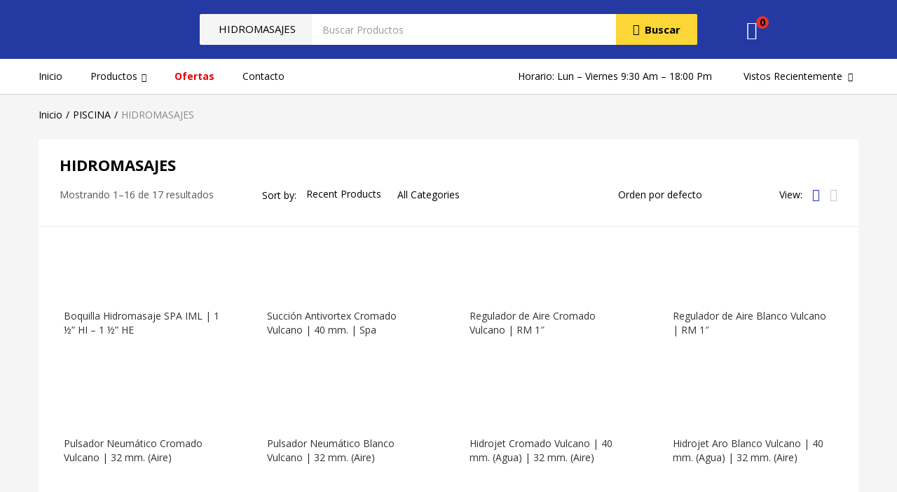

--- FILE ---
content_type: text/html; charset=UTF-8
request_url: https://hidrobombas.cl/product-category/piscina/hidromasajes/
body_size: 66803
content:
<!DOCTYPE html>
<html lang="es" class="no-js">
<head>
	<meta charset="UTF-8" />
	<meta name="viewport" content="width=device-width, initial-scale=1" />
	<link rel="profile" href="//gmpg.org/xfn/11" />
					<script>document.documentElement.className = document.documentElement.className + ' yes-js js_active js'</script>
				<title>HIDROMASAJES &#8211; Bombas para agua en santiago</title>
<meta name='robots' content='max-image-preview:large' />
<link rel='dns-prefetch' href='//fonts.googleapis.com' />
<link rel="alternate" type="application/rss+xml" title="Bombas para agua en santiago &raquo; Feed" href="https://hidrobombas.cl/feed/" />
<link rel="alternate" type="application/rss+xml" title="Bombas para agua en santiago &raquo; Feed de los comentarios" href="https://hidrobombas.cl/comments/feed/" />
<link rel="alternate" type="application/rss+xml" title="Bombas para agua en santiago &raquo; HIDROMASAJES Categoría Feed" href="https://hidrobombas.cl/product-category/piscina/hidromasajes/feed/" />
<script type="text/javascript">
window._wpemojiSettings = {"baseUrl":"https:\/\/s.w.org\/images\/core\/emoji\/14.0.0\/72x72\/","ext":".png","svgUrl":"https:\/\/s.w.org\/images\/core\/emoji\/14.0.0\/svg\/","svgExt":".svg","source":{"concatemoji":"https:\/\/hidrobombas.cl\/wp-includes\/js\/wp-emoji-release.min.js?ver=6.1.2"}};
/*! This file is auto-generated */
!function(e,a,t){var n,r,o,i=a.createElement("canvas"),p=i.getContext&&i.getContext("2d");function s(e,t){var a=String.fromCharCode,e=(p.clearRect(0,0,i.width,i.height),p.fillText(a.apply(this,e),0,0),i.toDataURL());return p.clearRect(0,0,i.width,i.height),p.fillText(a.apply(this,t),0,0),e===i.toDataURL()}function c(e){var t=a.createElement("script");t.src=e,t.defer=t.type="text/javascript",a.getElementsByTagName("head")[0].appendChild(t)}for(o=Array("flag","emoji"),t.supports={everything:!0,everythingExceptFlag:!0},r=0;r<o.length;r++)t.supports[o[r]]=function(e){if(p&&p.fillText)switch(p.textBaseline="top",p.font="600 32px Arial",e){case"flag":return s([127987,65039,8205,9895,65039],[127987,65039,8203,9895,65039])?!1:!s([55356,56826,55356,56819],[55356,56826,8203,55356,56819])&&!s([55356,57332,56128,56423,56128,56418,56128,56421,56128,56430,56128,56423,56128,56447],[55356,57332,8203,56128,56423,8203,56128,56418,8203,56128,56421,8203,56128,56430,8203,56128,56423,8203,56128,56447]);case"emoji":return!s([129777,127995,8205,129778,127999],[129777,127995,8203,129778,127999])}return!1}(o[r]),t.supports.everything=t.supports.everything&&t.supports[o[r]],"flag"!==o[r]&&(t.supports.everythingExceptFlag=t.supports.everythingExceptFlag&&t.supports[o[r]]);t.supports.everythingExceptFlag=t.supports.everythingExceptFlag&&!t.supports.flag,t.DOMReady=!1,t.readyCallback=function(){t.DOMReady=!0},t.supports.everything||(n=function(){t.readyCallback()},a.addEventListener?(a.addEventListener("DOMContentLoaded",n,!1),e.addEventListener("load",n,!1)):(e.attachEvent("onload",n),a.attachEvent("onreadystatechange",function(){"complete"===a.readyState&&t.readyCallback()})),(e=t.source||{}).concatemoji?c(e.concatemoji):e.wpemoji&&e.twemoji&&(c(e.twemoji),c(e.wpemoji)))}(window,document,window._wpemojiSettings);
</script>
<style type="text/css">
img.wp-smiley,
img.emoji {
	display: inline !important;
	border: none !important;
	box-shadow: none !important;
	height: 1em !important;
	width: 1em !important;
	margin: 0 0.07em !important;
	vertical-align: -0.1em !important;
	background: none !important;
	padding: 0 !important;
}
</style>
	<link rel='stylesheet' id='elementor-frontend-legacy-css' href='https://hidrobombas.cl/wp-content/plugins/elementor/assets/css/frontend-legacy.min.css?ver=3.0.14' type='text/css' media='all' />
<link rel='stylesheet' id='elementor-frontend-css' href='https://hidrobombas.cl/wp-content/uploads/elementor/css/custom-frontend.min.css?ver=1658733299' type='text/css' media='all' />
<link rel='stylesheet' id='elementor-post-2225-css' href='https://hidrobombas.cl/wp-content/uploads/elementor/css/post-2225.css?ver=1658733197' type='text/css' media='all' />
<link rel='stylesheet' id='font-awesome-5-all-css' href='https://hidrobombas.cl/wp-content/plugins/elementor/assets/lib/font-awesome/css/all.min.css?ver=3.0.14' type='text/css' media='all' />
<link rel='stylesheet' id='font-awesome-4-shim-css' href='https://hidrobombas.cl/wp-content/plugins/elementor/assets/lib/font-awesome/css/v4-shims.min.css?ver=3.0.14' type='text/css' media='all' />
<link rel='stylesheet' id='elementor-post-582-css' href='https://hidrobombas.cl/wp-content/uploads/elementor/css/post-582.css?ver=1658733198' type='text/css' media='all' />
<link rel='stylesheet' id='sumoselect-css' href='https://hidrobombas.cl/wp-content/themes/besa/css/sumoselect.css?ver=1.0.0' type='text/css' media='all' />
<link rel='stylesheet' id='wp-block-library-css' href='https://hidrobombas.cl/wp-includes/css/dist/block-library/style.min.css?ver=6.1.2' type='text/css' media='all' />
<link rel='stylesheet' id='wc-block-vendors-style-css' href='https://hidrobombas.cl/wp-content/plugins/woocommerce/packages/woocommerce-blocks/build/vendors-style.css?ver=3.8.1' type='text/css' media='all' />
<link rel='stylesheet' id='wc-block-style-css' href='https://hidrobombas.cl/wp-content/plugins/woocommerce/packages/woocommerce-blocks/build/style.css?ver=3.8.1' type='text/css' media='all' />
<link rel='stylesheet' id='jquery-selectBox-css' href='https://hidrobombas.cl/wp-content/plugins/yith-woocommerce-wishlist/assets/css/jquery.selectBox.css?ver=1.2.0' type='text/css' media='all' />
<link rel='stylesheet' id='yith-wcwl-font-awesome-css' href='https://hidrobombas.cl/wp-content/plugins/yith-woocommerce-wishlist/assets/css/font-awesome.css?ver=4.7.0' type='text/css' media='all' />
<link rel='stylesheet' id='woocommerce_prettyPhoto_css-css' href='//hidrobombas.cl/wp-content/plugins/woocommerce/assets/css/prettyPhoto.css?ver=3.1.6' type='text/css' media='all' />
<link rel='stylesheet' id='yith-wcwl-main-css' href='https://hidrobombas.cl/wp-content/plugins/yith-woocommerce-wishlist/assets/css/style.css?ver=3.15.0' type='text/css' media='all' />
<style id='yith-wcwl-main-inline-css' type='text/css'>
.yith-wcwl-share li a{color: #FFFFFF;}.yith-wcwl-share li a:hover{color: #FFFFFF;}.yith-wcwl-share a.facebook{background: #39599E; background-color: #39599E;}.yith-wcwl-share a.facebook:hover{background: #595A5A; background-color: #595A5A;}.yith-wcwl-share a.twitter{background: #45AFE2; background-color: #45AFE2;}.yith-wcwl-share a.twitter:hover{background: #595A5A; background-color: #595A5A;}.yith-wcwl-share a.pinterest{background: #AB2E31; background-color: #AB2E31;}.yith-wcwl-share a.pinterest:hover{background: #595A5A; background-color: #595A5A;}.yith-wcwl-share a.email{background: #FBB102; background-color: #FBB102;}.yith-wcwl-share a.email:hover{background: #595A5A; background-color: #595A5A;}.yith-wcwl-share a.whatsapp{background: #00A901; background-color: #00A901;}.yith-wcwl-share a.whatsapp:hover{background: #595A5A; background-color: #595A5A;}
</style>
<link rel='stylesheet' id='classic-theme-styles-css' href='https://hidrobombas.cl/wp-includes/css/classic-themes.min.css?ver=1' type='text/css' media='all' />
<style id='global-styles-inline-css' type='text/css'>
body{--wp--preset--color--black: #000000;--wp--preset--color--cyan-bluish-gray: #abb8c3;--wp--preset--color--white: #ffffff;--wp--preset--color--pale-pink: #f78da7;--wp--preset--color--vivid-red: #cf2e2e;--wp--preset--color--luminous-vivid-orange: #ff6900;--wp--preset--color--luminous-vivid-amber: #fcb900;--wp--preset--color--light-green-cyan: #7bdcb5;--wp--preset--color--vivid-green-cyan: #00d084;--wp--preset--color--pale-cyan-blue: #8ed1fc;--wp--preset--color--vivid-cyan-blue: #0693e3;--wp--preset--color--vivid-purple: #9b51e0;--wp--preset--gradient--vivid-cyan-blue-to-vivid-purple: linear-gradient(135deg,rgba(6,147,227,1) 0%,rgb(155,81,224) 100%);--wp--preset--gradient--light-green-cyan-to-vivid-green-cyan: linear-gradient(135deg,rgb(122,220,180) 0%,rgb(0,208,130) 100%);--wp--preset--gradient--luminous-vivid-amber-to-luminous-vivid-orange: linear-gradient(135deg,rgba(252,185,0,1) 0%,rgba(255,105,0,1) 100%);--wp--preset--gradient--luminous-vivid-orange-to-vivid-red: linear-gradient(135deg,rgba(255,105,0,1) 0%,rgb(207,46,46) 100%);--wp--preset--gradient--very-light-gray-to-cyan-bluish-gray: linear-gradient(135deg,rgb(238,238,238) 0%,rgb(169,184,195) 100%);--wp--preset--gradient--cool-to-warm-spectrum: linear-gradient(135deg,rgb(74,234,220) 0%,rgb(151,120,209) 20%,rgb(207,42,186) 40%,rgb(238,44,130) 60%,rgb(251,105,98) 80%,rgb(254,248,76) 100%);--wp--preset--gradient--blush-light-purple: linear-gradient(135deg,rgb(255,206,236) 0%,rgb(152,150,240) 100%);--wp--preset--gradient--blush-bordeaux: linear-gradient(135deg,rgb(254,205,165) 0%,rgb(254,45,45) 50%,rgb(107,0,62) 100%);--wp--preset--gradient--luminous-dusk: linear-gradient(135deg,rgb(255,203,112) 0%,rgb(199,81,192) 50%,rgb(65,88,208) 100%);--wp--preset--gradient--pale-ocean: linear-gradient(135deg,rgb(255,245,203) 0%,rgb(182,227,212) 50%,rgb(51,167,181) 100%);--wp--preset--gradient--electric-grass: linear-gradient(135deg,rgb(202,248,128) 0%,rgb(113,206,126) 100%);--wp--preset--gradient--midnight: linear-gradient(135deg,rgb(2,3,129) 0%,rgb(40,116,252) 100%);--wp--preset--duotone--dark-grayscale: url('#wp-duotone-dark-grayscale');--wp--preset--duotone--grayscale: url('#wp-duotone-grayscale');--wp--preset--duotone--purple-yellow: url('#wp-duotone-purple-yellow');--wp--preset--duotone--blue-red: url('#wp-duotone-blue-red');--wp--preset--duotone--midnight: url('#wp-duotone-midnight');--wp--preset--duotone--magenta-yellow: url('#wp-duotone-magenta-yellow');--wp--preset--duotone--purple-green: url('#wp-duotone-purple-green');--wp--preset--duotone--blue-orange: url('#wp-duotone-blue-orange');--wp--preset--font-size--small: 13px;--wp--preset--font-size--medium: 20px;--wp--preset--font-size--large: 36px;--wp--preset--font-size--x-large: 42px;--wp--preset--spacing--20: 0.44rem;--wp--preset--spacing--30: 0.67rem;--wp--preset--spacing--40: 1rem;--wp--preset--spacing--50: 1.5rem;--wp--preset--spacing--60: 2.25rem;--wp--preset--spacing--70: 3.38rem;--wp--preset--spacing--80: 5.06rem;}:where(.is-layout-flex){gap: 0.5em;}body .is-layout-flow > .alignleft{float: left;margin-inline-start: 0;margin-inline-end: 2em;}body .is-layout-flow > .alignright{float: right;margin-inline-start: 2em;margin-inline-end: 0;}body .is-layout-flow > .aligncenter{margin-left: auto !important;margin-right: auto !important;}body .is-layout-constrained > .alignleft{float: left;margin-inline-start: 0;margin-inline-end: 2em;}body .is-layout-constrained > .alignright{float: right;margin-inline-start: 2em;margin-inline-end: 0;}body .is-layout-constrained > .aligncenter{margin-left: auto !important;margin-right: auto !important;}body .is-layout-constrained > :where(:not(.alignleft):not(.alignright):not(.alignfull)){max-width: var(--wp--style--global--content-size);margin-left: auto !important;margin-right: auto !important;}body .is-layout-constrained > .alignwide{max-width: var(--wp--style--global--wide-size);}body .is-layout-flex{display: flex;}body .is-layout-flex{flex-wrap: wrap;align-items: center;}body .is-layout-flex > *{margin: 0;}:where(.wp-block-columns.is-layout-flex){gap: 2em;}.has-black-color{color: var(--wp--preset--color--black) !important;}.has-cyan-bluish-gray-color{color: var(--wp--preset--color--cyan-bluish-gray) !important;}.has-white-color{color: var(--wp--preset--color--white) !important;}.has-pale-pink-color{color: var(--wp--preset--color--pale-pink) !important;}.has-vivid-red-color{color: var(--wp--preset--color--vivid-red) !important;}.has-luminous-vivid-orange-color{color: var(--wp--preset--color--luminous-vivid-orange) !important;}.has-luminous-vivid-amber-color{color: var(--wp--preset--color--luminous-vivid-amber) !important;}.has-light-green-cyan-color{color: var(--wp--preset--color--light-green-cyan) !important;}.has-vivid-green-cyan-color{color: var(--wp--preset--color--vivid-green-cyan) !important;}.has-pale-cyan-blue-color{color: var(--wp--preset--color--pale-cyan-blue) !important;}.has-vivid-cyan-blue-color{color: var(--wp--preset--color--vivid-cyan-blue) !important;}.has-vivid-purple-color{color: var(--wp--preset--color--vivid-purple) !important;}.has-black-background-color{background-color: var(--wp--preset--color--black) !important;}.has-cyan-bluish-gray-background-color{background-color: var(--wp--preset--color--cyan-bluish-gray) !important;}.has-white-background-color{background-color: var(--wp--preset--color--white) !important;}.has-pale-pink-background-color{background-color: var(--wp--preset--color--pale-pink) !important;}.has-vivid-red-background-color{background-color: var(--wp--preset--color--vivid-red) !important;}.has-luminous-vivid-orange-background-color{background-color: var(--wp--preset--color--luminous-vivid-orange) !important;}.has-luminous-vivid-amber-background-color{background-color: var(--wp--preset--color--luminous-vivid-amber) !important;}.has-light-green-cyan-background-color{background-color: var(--wp--preset--color--light-green-cyan) !important;}.has-vivid-green-cyan-background-color{background-color: var(--wp--preset--color--vivid-green-cyan) !important;}.has-pale-cyan-blue-background-color{background-color: var(--wp--preset--color--pale-cyan-blue) !important;}.has-vivid-cyan-blue-background-color{background-color: var(--wp--preset--color--vivid-cyan-blue) !important;}.has-vivid-purple-background-color{background-color: var(--wp--preset--color--vivid-purple) !important;}.has-black-border-color{border-color: var(--wp--preset--color--black) !important;}.has-cyan-bluish-gray-border-color{border-color: var(--wp--preset--color--cyan-bluish-gray) !important;}.has-white-border-color{border-color: var(--wp--preset--color--white) !important;}.has-pale-pink-border-color{border-color: var(--wp--preset--color--pale-pink) !important;}.has-vivid-red-border-color{border-color: var(--wp--preset--color--vivid-red) !important;}.has-luminous-vivid-orange-border-color{border-color: var(--wp--preset--color--luminous-vivid-orange) !important;}.has-luminous-vivid-amber-border-color{border-color: var(--wp--preset--color--luminous-vivid-amber) !important;}.has-light-green-cyan-border-color{border-color: var(--wp--preset--color--light-green-cyan) !important;}.has-vivid-green-cyan-border-color{border-color: var(--wp--preset--color--vivid-green-cyan) !important;}.has-pale-cyan-blue-border-color{border-color: var(--wp--preset--color--pale-cyan-blue) !important;}.has-vivid-cyan-blue-border-color{border-color: var(--wp--preset--color--vivid-cyan-blue) !important;}.has-vivid-purple-border-color{border-color: var(--wp--preset--color--vivid-purple) !important;}.has-vivid-cyan-blue-to-vivid-purple-gradient-background{background: var(--wp--preset--gradient--vivid-cyan-blue-to-vivid-purple) !important;}.has-light-green-cyan-to-vivid-green-cyan-gradient-background{background: var(--wp--preset--gradient--light-green-cyan-to-vivid-green-cyan) !important;}.has-luminous-vivid-amber-to-luminous-vivid-orange-gradient-background{background: var(--wp--preset--gradient--luminous-vivid-amber-to-luminous-vivid-orange) !important;}.has-luminous-vivid-orange-to-vivid-red-gradient-background{background: var(--wp--preset--gradient--luminous-vivid-orange-to-vivid-red) !important;}.has-very-light-gray-to-cyan-bluish-gray-gradient-background{background: var(--wp--preset--gradient--very-light-gray-to-cyan-bluish-gray) !important;}.has-cool-to-warm-spectrum-gradient-background{background: var(--wp--preset--gradient--cool-to-warm-spectrum) !important;}.has-blush-light-purple-gradient-background{background: var(--wp--preset--gradient--blush-light-purple) !important;}.has-blush-bordeaux-gradient-background{background: var(--wp--preset--gradient--blush-bordeaux) !important;}.has-luminous-dusk-gradient-background{background: var(--wp--preset--gradient--luminous-dusk) !important;}.has-pale-ocean-gradient-background{background: var(--wp--preset--gradient--pale-ocean) !important;}.has-electric-grass-gradient-background{background: var(--wp--preset--gradient--electric-grass) !important;}.has-midnight-gradient-background{background: var(--wp--preset--gradient--midnight) !important;}.has-small-font-size{font-size: var(--wp--preset--font-size--small) !important;}.has-medium-font-size{font-size: var(--wp--preset--font-size--medium) !important;}.has-large-font-size{font-size: var(--wp--preset--font-size--large) !important;}.has-x-large-font-size{font-size: var(--wp--preset--font-size--x-large) !important;}
.wp-block-navigation a:where(:not(.wp-element-button)){color: inherit;}
:where(.wp-block-columns.is-layout-flex){gap: 2em;}
.wp-block-pullquote{font-size: 1.5em;line-height: 1.6;}
</style>
<link rel='stylesheet' id='contact-form-7-css' href='https://hidrobombas.cl/wp-content/plugins/contact-form-7/includes/css/styles.css?ver=5.6.4' type='text/css' media='all' />
<link rel='stylesheet' id='pwb-styles-frontend-css' href='https://hidrobombas.cl/wp-content/plugins/perfect-woocommerce-brands/assets/css/styles-frontend.min.css?ver=1.8.5' type='text/css' media='all' />
<link rel='stylesheet' id='rs-plugin-settings-css' href='https://hidrobombas.cl/wp-content/plugins/revslider/public/assets/css/rs6.css?ver=6.3.3' type='text/css' media='all' />
<style id='rs-plugin-settings-inline-css' type='text/css'>
#rs-demo-id {}
</style>
<link rel='stylesheet' id='woof-css' href='https://hidrobombas.cl/wp-content/plugins/woocommerce-products-filter/css/front.css?ver=2.2.3' type='text/css' media='all' />
<link rel='stylesheet' id='chosen-drop-down-css' href='https://hidrobombas.cl/wp-content/plugins/woocommerce-products-filter/js/chosen/chosen.min.css?ver=2.2.3' type='text/css' media='all' />
<link rel='stylesheet' id='woocommerce-layout-css' href='https://hidrobombas.cl/wp-content/plugins/woocommerce/assets/css/woocommerce-layout.css?ver=4.8.0' type='text/css' media='all' />
<link rel='stylesheet' id='woocommerce-smallscreen-css' href='https://hidrobombas.cl/wp-content/plugins/woocommerce/assets/css/woocommerce-smallscreen.css?ver=4.8.0' type='text/css' media='only screen and (max-width: 768px)' />
<link rel='stylesheet' id='woocommerce-general-css' href='https://hidrobombas.cl/wp-content/plugins/woocommerce/assets/css/woocommerce.css?ver=4.8.0' type='text/css' media='all' />
<style id='woocommerce-inline-inline-css' type='text/css'>
.woocommerce form .form-row .required { visibility: visible; }
</style>
<link rel='stylesheet' id='yith_ywraq_frontend-css' href='https://hidrobombas.cl/wp-content/plugins/yith-woocommerce-request-a-quote_/assets/css/frontend.css?ver=2.15.0' type='text/css' media='all' />
<style id='yith_ywraq_frontend-inline-css' type='text/css'>
.woocommerce .add-request-quote-button.button, .woocommerce .add-request-quote-button-addons.button, .yith-wceop-ywraq-button-wrapper .add-request-quote-button.button, .yith-wceop-ywraq-button-wrapper .add-request-quote-button-addons.button{
    background-color: #0066b4!important;
    color: #ffffff!important;
}
.woocommerce .add-request-quote-button.button:hover,  .woocommerce .add-request-quote-button-addons.button:hover,.yith-wceop-ywraq-button-wrapper .add-request-quote-button.button:hover,  .yith-wceop-ywraq-button-wrapper .add-request-quote-button-addons.button:hover{
    background-color: #044a80!important;
    color: #ffffff!important;
}

.woocommerce.single-product button.single_add_to_cart_button.button {margin-right: 5px;}
	.woocommerce.single-product .product .yith-ywraq-add-to-quote {display: inline-block; vertical-align: middle;margin: 1em 0.5em;}
	.single-product form.cart {display: inline;float: left;}

		
</style>
<link rel='stylesheet' id='besa-theme-fonts-css' href='https://fonts.googleapis.com/css?family=Open%20Sans%3A400%2C600%2C700%2C800&#038;subset=latin%2Clatin-ext&#038;display=swap' type='text/css' media='all' />
<link rel='stylesheet' id='jet-popup-frontend-css' href='https://hidrobombas.cl/wp-content/plugins/jet-popup/assets/css/jet-popup-frontend.css?ver=1.5.1' type='text/css' media='all' />
<link rel='stylesheet' id='woo-variation-swatches-css' href='https://hidrobombas.cl/wp-content/plugins/woo-variation-swatches/assets/css/frontend.min.css?ver=1.1.2' type='text/css' media='all' />
<style id='woo-variation-swatches-inline-css' type='text/css'>
.variable-item:not(.radio-variable-item) { width : 30px; height : 30px; } .wvs-style-squared .button-variable-item { min-width : 30px; } .button-variable-item span { font-size : 16px; }
</style>
<link rel='stylesheet' id='woo-variation-swatches-theme-override-css' href='https://hidrobombas.cl/wp-content/plugins/woo-variation-swatches/assets/css/wvs-theme-override.min.css?ver=1.1.2' type='text/css' media='all' />
<link rel='stylesheet' id='woo-variation-swatches-tooltip-css' href='https://hidrobombas.cl/wp-content/plugins/woo-variation-swatches/assets/css/frontend-tooltip.min.css?ver=1.1.2' type='text/css' media='all' />
<link rel='stylesheet' id='bootstrap-css' href='https://hidrobombas.cl/wp-content/themes/besa/css/bootstrap.css?ver=4.3.1' type='text/css' media='all' />
<link rel='stylesheet' id='besa-template-css' href='https://hidrobombas.cl/wp-content/themes/besa/css/template.css?ver=1.0' type='text/css' media='all' />
<link rel='stylesheet' id='besa-style-css' href='https://hidrobombas.cl/wp-content/themes/besa/style.css?ver=1.0' type='text/css' media='all' />
<style id='besa-style-inline-css' type='text/css'>
/* Theme Options Styles *//* Custom Color (skin) *//* check main color */#wcfmmp-store .categories_list ul li.parent_cat a:hover, .product-block .wcfmmp_sold_by_wrapper a:hover {color: #1e33ce !important;}.dokan-theme-besa input[type="submit"].dokan-btn-theme, .dokan-theme-besa a.dokan-btn-theme, .dokan-theme-besa .dokan-btn-theme {background-color: #1e33ce !important;border-color: #1e33ce !important;outline: none;}.dokan-theme-besa input[type="submit"].dokan-btn-theme:hover,.dokan-theme-besa a.dokan-btn-theme:hover,.dokan-theme-besa .dokan-btn-theme:hover,.dokan-theme-besa input[type="submit"].dokan-btn-theme:focus,.dokan-theme-besa a.dokan-btn-theme:focus,.dokan-theme-besa .dokan-btn-theme:focus,.dokan-theme-besa input[type="submit"].dokan-btn-theme:active,.dokan-theme-besa a.dokan-btn-theme:active,.dokan-theme-besa .dokan-btn-theme:active,.dokan-theme-besa input[type="submit"].dokan-btn-theme.active,.dokan-theme-besa a.dokan-btn-theme.active,.dokan-theme-besa .dokan-btn-theme.active,.dokan-theme-besa .open .dropdown-toggleinput[type="submit"].dokan-btn-theme,.dokan-theme-besa .open .dropdown-togglea.dokan-btn-theme,.dokan-theme-besa .open .dropdown-toggle.dokan-btn-theme {background-color: #1b2db9 !important;border-color: #1b2db9 !important;}.woocommerce .product span.onsale span {color: #1e33ce;border-color: #1e33ce;}/*background*/.btn-theme:hover,.btn-default:hover,.woocommerce-pagination a.button:hover,.woof_container_inner_tags ul.woof_list label:hover,.widget_price_filter .price_slider_amount .button:hover,.show-view-all a:hover,.product-quantity-mode .product-block .add-cart a:hover,.tbay-element-banner .banner-content .style-btn:hover,.tbay-element-newsletter button[type="submit"]:hover,.widget-newletter button[type="submit"]:hover,.btn-view-all:hover,.post .entry-category.type-1 a:hover,.post-list .readmore:hover,.post-grid .readmore:hover,.entry-single .entry-description a:hover,.post-password-form input[type=submit]:hover,#comments #respond .form-submit input:hover,#reviews #respond .form-submit input:hover,.wpcf7-form .form-horizontal .wpcf7-submit:hover,.woocommerce .yith-wfbt-submit-block .yith-wfbt-submit-button-remove:hover,body table.compare-list .add-to-cart td a:hover,input#ywqa-submit-question:hover,div#new-answer-header .ywqa_submit_answer:hover,.woocommerce table.wishlist_table.shop_table .product-add-to-cart .add-cart a:hover,.more_products a:hover,.tbay-pagination-load-more a:hover,.tbay-dropdown-cart .group-button p.buttons a.button:hover,.cart-dropdown .group-button p.buttons a.button:hover,.tbay-element-mini-cart .left-right .group-button p.buttons a.button:hover,.woocommerce button.button:hover,.woocommerce a.button.wc-backward:hover,.woocommerce a.woocommerce-button.view:hover,#respond input#submit:hover,.woocommerce input.button:hover,.singular-shop div.product .single_add_to_cart_button:hover,.singular-shop .tbay-modalButton:hover,#shop-now.has-buy-now .tbay-buy-now:hover,.woocommerce-grouped-product-list-item__quantity .add-cart a.button:hover,#sticky-menu-bar #sticky-custom-add-to-cart:hover,.mobile-btn-cart-click #tbay-click-addtocart:hover,.mobile-btn-cart-click #tbay-click-buy-now:hover,.cart_totals .wc-proceed-to-checkout a.checkout-button:hover,.coupon .box input[type=submit]:hover,.woocommerce table.shop_table.account-orders-table a.view:hover,.woocommerce table.shop_table.my_account_orders a.view:hover,.woocommerce table.shop_table.dokan-rma-order-item-table a.view:hover,.woocommerce table.shop_table.account-orders-table a.request_warranty:hover,.woocommerce table.shop_table.my_account_orders a.request_warranty:hover,.woocommerce table.shop_table.dokan-rma-order-item-table a.request_warranty:hover,.woocommerce form.login p.last .button:hover,.woocommerce form.register p.last .button:hover,.woocommerce-order-received .order-again a:hover,.woocommerce-checkout.wc-germanized .wc-gzd-order-submit button[type="submit"]:hover,.woocommerce form.checkout_coupon > p.form-row-last .button:hover,.woocommerce-checkout-payment .place-order button.button.alt:hover,#custom-register input.submit_button:hover,#custom-login input.submit_button:hover,.wcmp_regi_main .register .button:hover,#report_abuse_form button.submit-report-abuse:hover,#report-abuse table input[type="submit"]:hover,.vendor_sidebar .widget_wcmp_quick_info #respond input#submit:hover,#wcmp-store-conatiner .wcmp-store-locator-wrap .wcmp-store-map-pagination .vendor_sort input[type="submit"]:hover,#wcmp-store-conatiner .wcmp-store-map-filter input[type="submit"]:hover,#wcfm-main-contentainer .wcfm-membership-wrapper input[type="submit"]:hover,#wcfm-main-contentainer .wcfm_form_simple_submit_wrapper .wcfm_submit_button:hover,.wcfm_popup_wrapper .wcfm_popup_button:hover,#wcfmmp-store #reviews .add_review button:hover,.form-row input[name="apply_for_vendor_submit"]:hover,form.wcv-form .wcv-button[type="submit"]:hover,.dashboard .wcv-dashboard-navigation ~ form input[type="submit"]:hover,.shop_settings input[name="vendor_application_submit"]:hover,form[name="export_orders"] input:hover,form[name="export_orders"] ~ table.table .order-comments input.btn:hover,.wcvendors-pro-dashboard-wrapper a.button:hover,.wcvendors-pro-dashboard-wrapper .wcv-form .control-group .button:hover,.wcvendors-pro-dashboard-wrapper input#update_button:hover,.wcvendors-pro-dashboard-wrapper .wcv-search-form .wcv-button:hover,.wcv-form .control-group .control > input.wcv-button:hover:not(#clear_button),.wcv-order-header .wcv-form .control > input#clear_button:hover,table.wcvendors-table-order .wcv-shade.wcv-fade .order_note_form input[type="submit"]:hover,table.wcvendors-table-order form #tracking_number_save_button:hover,form#wcv-store-settings input#store_save_button:hover,.wcv_store_search form input[type="submit"]:hover,.wcv_vendor_search form input[type="submit"]:hover,.woocommerce input.button.alt.yith-wcms-button:hover,.woocommerce-checkout .woocommerce .argmc-wrapper .argmc-nav-buttons .button:hover,.btn-theme:focus,.btn-default:focus,.woocommerce-pagination a.button:focus,.woof_container_inner_tags ul.woof_list label:focus,.widget_price_filter .price_slider_amount .button:focus,.show-view-all a:focus,.product-quantity-mode .product-block .add-cart a:focus,.tbay-element-banner .banner-content .style-btn:focus,.tbay-element-newsletter button[type="submit"]:focus,.widget-newletter button[type="submit"]:focus,.btn-view-all:focus,.post .entry-category.type-1 a:focus,.post-list .readmore:focus,.post-grid .readmore:focus,.entry-single .entry-description a:focus,.post-password-form input[type=submit]:focus,#comments #respond .form-submit input:focus,#reviews #respond .form-submit input:focus,.wpcf7-form .form-horizontal .wpcf7-submit:focus,.woocommerce .yith-wfbt-submit-block .yith-wfbt-submit-button-remove:focus,body table.compare-list .add-to-cart td a:focus,input#ywqa-submit-question:focus,div#new-answer-header .ywqa_submit_answer:focus,.woocommerce table.wishlist_table.shop_table .product-add-to-cart .add-cart a:focus,.more_products a:focus,.tbay-pagination-load-more a:focus,.tbay-dropdown-cart .group-button p.buttons a.button:focus,.cart-dropdown .group-button p.buttons a.button:focus,.tbay-element-mini-cart .left-right .group-button p.buttons a.button:focus,.woocommerce button.button:focus,.woocommerce a.button.wc-backward:focus,.woocommerce a.woocommerce-button.view:focus,#respond input#submit:focus,.woocommerce input.button:focus,.singular-shop div.product .single_add_to_cart_button:focus,.singular-shop .tbay-modalButton:focus,#shop-now.has-buy-now .tbay-buy-now:focus,.woocommerce-grouped-product-list-item__quantity .add-cart a.button:focus,#sticky-menu-bar #sticky-custom-add-to-cart:focus,.mobile-btn-cart-click #tbay-click-addtocart:focus,.mobile-btn-cart-click #tbay-click-buy-now:focus,.cart_totals .wc-proceed-to-checkout a.checkout-button:focus,.coupon .box input[type=submit]:focus,.woocommerce table.shop_table.account-orders-table a.view:focus,.woocommerce table.shop_table.my_account_orders a.view:focus,.woocommerce table.shop_table.dokan-rma-order-item-table a.view:focus,.woocommerce table.shop_table.account-orders-table a.request_warranty:focus,.woocommerce table.shop_table.my_account_orders a.request_warranty:focus,.woocommerce table.shop_table.dokan-rma-order-item-table a.request_warranty:focus,.woocommerce form.login p.last .button:focus,.woocommerce form.register p.last .button:focus,.woocommerce-order-received .order-again a:focus,.woocommerce-checkout.wc-germanized .wc-gzd-order-submit button[type="submit"]:focus,.woocommerce form.checkout_coupon > p.form-row-last .button:focus,.woocommerce-checkout-payment .place-order button.button.alt:focus,#custom-register input.submit_button:focus,#custom-login input.submit_button:focus,.wcmp_regi_main .register .button:focus,#report_abuse_form button.submit-report-abuse:focus,#report-abuse table input[type="submit"]:focus,.vendor_sidebar .widget_wcmp_quick_info #respond input#submit:focus,#wcmp-store-conatiner .wcmp-store-locator-wrap .wcmp-store-map-pagination .vendor_sort input[type="submit"]:focus,#wcmp-store-conatiner .wcmp-store-map-filter input[type="submit"]:focus,#wcfm-main-contentainer .wcfm-membership-wrapper input[type="submit"]:focus,#wcfm-main-contentainer .wcfm_form_simple_submit_wrapper .wcfm_submit_button:focus,.wcfm_popup_wrapper .wcfm_popup_button:focus,#wcfmmp-store #reviews .add_review button:focus,.form-row input[name="apply_for_vendor_submit"]:focus,form.wcv-form .wcv-button[type="submit"]:focus,.dashboard .wcv-dashboard-navigation ~ form input[type="submit"]:focus,.shop_settings input[name="vendor_application_submit"]:focus,form[name="export_orders"] input:focus,form[name="export_orders"] ~ table.table .order-comments input.btn:focus,.wcvendors-pro-dashboard-wrapper a.button:focus,.wcvendors-pro-dashboard-wrapper .wcv-form .control-group .button:focus,.wcvendors-pro-dashboard-wrapper input#update_button:focus,.wcvendors-pro-dashboard-wrapper .wcv-search-form .wcv-button:focus,.wcv-form .control-group .control > input.wcv-button:focus:not(#clear_button),.wcv-order-header .wcv-form .control > input#clear_button:focus,table.wcvendors-table-order .wcv-shade.wcv-fade .order_note_form input[type="submit"]:focus,table.wcvendors-table-order form #tracking_number_save_button:focus,form#wcv-store-settings input#store_save_button:focus,.wcv_store_search form input[type="submit"]:focus,.wcv_vendor_search form input[type="submit"]:focus,.woocommerce input.button.alt.yith-wcms-button:focus,.woocommerce-checkout .woocommerce .argmc-wrapper .argmc-nav-buttons .button:focus,.tbay-body-default .woocommerce-mini-cart__buttons > a.wc-forward.checkout:hover,input[type="submit"].dokan-btn-theme:hover,input[type="submit"].dokan-btn-theme:focus,a.dokan-btn-theme:hover,input[type="submit"].dokan-btn-default:hover,.dokan-btn-default:hover,a.dokan-btn-theme:focus,input[type="submit"].dokan-btn-default:focus,.dokan-btn-default:focus,.dokan-btn-theme:hover,.dokan-btn-theme:focus,.woocommerce .woocommerce-MyAccount-content .dokan-account-migration-lists > li a:hover,.wcv-dashboard-navigation ul li a.button:hover,.wcv-dashboard-navigation ul li a.button:focus , .woocommerce .wpmc-nav-wrapper button.button:hover,.woocommerce .wpmc-nav-wrapper button.button:focus , .woocommerce input.button.alt.yith-wcms-button:hover,.woocommerce input.button.alt.yith-wcms-button:focus {background: #1b2db9;}#shop-now.has-buy-now .tbay-buy-now.button,#shop-now.has-buy-now .tbay-buy-now.button.disabled,.mobile-btn-cart-click div#tbay-click-buy-now {background-color: #fcd537;}#shop-now.has-buy-now .tbay-buy-now.button:not(.disabled):hover, #shop-now.has-buy-now .tbay-buy-now.button:not(.disabled):focus {background: #e2bf31;}/* check main color second *//*background*/.footer-device-mobile > * a span.count, .singular-shop div.product.product-type-external .single_add_to_cart_button, .tbay-element-mini-cart .cart-dropdown a span.mini-cart-items {background-color: #dd3333;}.singular-shop div.product.product-type-external .single_add_to_cart_button:hover {background: #c62d2d;}/*Tablet*/@media (max-width: 1199px)  and (min-width: 768px) {/*color*/.tbay-search-mobile .sumo_product_cat .optWrapper .options li.opt.selected,.tbay-search-mobile .sumo_category .optWrapper .options li.opt.selected,#custom-login-wrapper .modal-content .modal-body .nav-tabs li.active a,.active-search-mobile .tbay-search-mobile .count,#tbay-mobile-menu-navbar.search-mobile-focus .tbay-search-mobile .count,.image-mains .show-mobile > div .yith-wcwl-wishlistexistsbrowse.show i,.footer-device-mobile > *:hover > a,.footer-device-mobile > *:hover i,.footer-device-mobile > *:hover span,.footer-device-mobile > *:focus > a,.footer-device-mobile > *:focus i,.footer-device-mobile > *:focus span,.footer-device-mobile > * a span:hover i,.footer-device-mobile > *.active a,.footer-device-mobile > *.active a i,body.woocommerce-wishlist .footer-device-mobile > .device-wishlist a,body.woocommerce-wishlist .footer-device-mobile > .device-wishlist a i {color: #1e33ce;}/*background*/.tbay-search-mobile .form-group .input-group .button-group,.active-search-mobile .tbay-search-form.tbay-search-mobile .input-group,.topbar-device-mobile,.topbar-device-mobile .tbay-element-mini-cart a.wc-continue,.topbar-device-mobile .cart-dropdown .cart-icon .mini-cart-items {background-color: #1e33ce;}/*Border*/.tbay-search-mobile .sumo_product_cat .optWrapper .options li.opt.selected,.tbay-search-mobile .sumo_category .optWrapper .options li.opt.selected,.tbay-search-mobile .sumo_product_cat .optWrapper .options li.opt:last-child.selected,.tbay-search-mobile .sumo_category .optWrapper .options li.opt:last-child.selected,.topbar-device-mobile .tbay-element-mini-cart a.wc-continue {border-color: #1e33ce;}}/*Mobile*/@media (max-width: 767px) {/*color*/.footer-device-mobile > *:hover > a,.footer-device-mobile > *:hover i,.footer-device-mobile > *:hover span,.footer-device-mobile > *:focus > a,.footer-device-mobile > *:focus i,.footer-device-mobile > *:focus span,.footer-device-mobile > * a span:hover i,.footer-device-mobile > *.active a,.footer-device-mobile > *.active a i,body.woocommerce-wishlist .footer-device-mobile > .device-wishlist a,body.woocommerce-wishlist .footer-device-mobile > .device-wishlist a i,.shop_table.cart .cart_item > span.product-subtotal.price span.woocommerce-Price-amount.amount,.shop_table.cart .cart_item > span.product-price span.woocommerce-Price-amount.amount {color: #1e33ce;}/*background*/.topbar-device-mobile .tbay-element-mini-cart a.wc-continue,.topbar-device-mobile .cart-dropdown .cart-icon .mini-cart-items,.topbar-device-mobile,.tbay-show-cart-mobile .product-block div.add-cart a,.tbay-addon-newletter .input-group-btn input {background-color: #1e33ce;}/*Border*/.topbar-device-mobile .tbay-element-mini-cart a.wc-continue {border-color: #1e33ce;}}/*No edit code customize*/@media (max-width: 1199px)  and (min-width: 768px) {/*color*/.footer-device-mobile > * a:hover,.footer-device-mobile > *.active a,.footer-device-mobile > *.active a i , body.woocommerce-wishlist .footer-device-mobile > .device-wishlist a,body.woocommerce-wishlist .footer-device-mobile > .device-wishlist a i,.vc_tta-container .vc_tta-panel.vc_active .vc_tta-panel-title > a span,.cart_totals table .order-total .woocs_special_price_code {color: #1e33ce;}/*background*/.topbar-device-mobile .top-cart a.wc-continue,.topbar-device-mobile .cart-dropdown .cart-icon .mini-cart-items,.footer-device-mobile > * a .mini-cart-items,.tbay-addon-newletter .input-group-btn input {background-color: #1e33ce;}/*Border*/.topbar-device-mobile .top-cart a.wc-continue {border-color: #1e33ce;}}@media (max-width: 1199px) {/* Limit logo image height for mobile according to mobile header height */.mobile-logo a img {max-width: 80px;}.mobile-logo a img {}}@media screen and (max-width: 782px) {html body.admin-bar{top: -46px !important;position: relative;}}/* Custom CSS */.yith_wcwl_wishlist_footer {display: none;}
</style>
<link rel='stylesheet' id='font-awesome-css' href='https://hidrobombas.cl/wp-content/plugins/elementor/assets/lib/font-awesome/css/font-awesome.min.css?ver=4.7.0' type='text/css' media='all' />
<style id='font-awesome-inline-css' type='text/css'>
[data-font="FontAwesome"]:before {font-family: 'FontAwesome' !important;content: attr(data-icon) !important;speak: none !important;font-weight: normal !important;font-variant: normal !important;text-transform: none !important;line-height: 1 !important;font-style: normal !important;-webkit-font-smoothing: antialiased !important;-moz-osx-font-smoothing: grayscale !important;}
</style>
<link rel='stylesheet' id='besa-font-tbay-custom-css' href='https://hidrobombas.cl/wp-content/themes/besa/css/font-tbay-custom.css?ver=1.0.0' type='text/css' media='all' />
<link rel='stylesheet' id='simple-line-icons-css' href='https://hidrobombas.cl/wp-content/themes/besa/css/simple-line-icons.css?ver=2.4.0' type='text/css' media='all' />
<link rel='stylesheet' id='linearicons-css' href='https://hidrobombas.cl/wp-content/themes/besa/css/linearicons.css?ver=1.0.0' type='text/css' media='all' />
<link rel='stylesheet' id='material-design-iconic-font-css' href='https://hidrobombas.cl/wp-content/themes/besa/css/material-design-iconic-font.css?ver=2.2.0' type='text/css' media='all' />
<link rel='stylesheet' id='animate-css' href='https://hidrobombas.cl/wp-content/themes/besa/css/animate.css?ver=3.5.0' type='text/css' media='all' />
<link rel='stylesheet' id='jquery-treeview-css' href='https://hidrobombas.cl/wp-content/themes/besa/css/jquery.treeview.css?ver=1.0.0' type='text/css' media='all' />
<link rel='stylesheet' id='magnific-popup-css' href='https://hidrobombas.cl/wp-content/themes/besa/css/magnific-popup.css?ver=1.0.0' type='text/css' media='all' />
<link rel='stylesheet' id='besa-child-style-css' href='https://hidrobombas.cl/wp-content/themes/besa-child/style.css?ver=1.2.5' type='text/css' media='all' />
<link rel='stylesheet' id='google-fonts-1-css' href='https://fonts.googleapis.com/css?family=Open+Sans%3A100%2C100italic%2C200%2C200italic%2C300%2C300italic%2C400%2C400italic%2C500%2C500italic%2C600%2C600italic%2C700%2C700italic%2C800%2C800italic%2C900%2C900italic&#038;ver=6.1.2' type='text/css' media='all' />
<script type='text/javascript' src='https://hidrobombas.cl/wp-content/plugins/elementor/assets/lib/font-awesome/js/v4-shims.min.js?ver=3.0.14' id='font-awesome-4-shim-js'></script>
<script type='text/javascript' src='https://hidrobombas.cl/wp-includes/js/jquery/jquery.min.js?ver=3.6.1' id='jquery-core-js'></script>
<script type='text/javascript' src='https://hidrobombas.cl/wp-includes/js/jquery/jquery-migrate.min.js?ver=3.3.2' id='jquery-migrate-js'></script>
<script type='text/javascript' src='https://hidrobombas.cl/wp-content/plugins/revslider/public/assets/js/rbtools.min.js?ver=6.3.3' id='tp-tools-js'></script>
<script type='text/javascript' src='https://hidrobombas.cl/wp-content/plugins/revslider/public/assets/js/rs6.min.js?ver=6.3.3' id='revmin-js'></script>
<link rel="https://api.w.org/" href="https://hidrobombas.cl/wp-json/" /><link rel="EditURI" type="application/rsd+xml" title="RSD" href="https://hidrobombas.cl/xmlrpc.php?rsd" />
<link rel="wlwmanifest" type="application/wlwmanifest+xml" href="https://hidrobombas.cl/wp-includes/wlwmanifest.xml" />
<meta name="generator" content="WordPress 6.1.2" />
<meta name="generator" content="WooCommerce 4.8.0" />
<meta name="framework" content="Redux 4.1.24" />	<noscript><style>.woocommerce-product-gallery{ opacity: 1 !important; }</style></noscript>
	<meta name="generator" content="Powered by Slider Revolution 6.3.3 - responsive, Mobile-Friendly Slider Plugin for WordPress with comfortable drag and drop interface." />
<script type="text/javascript">function setREVStartSize(e){
			//window.requestAnimationFrame(function() {				 
				window.RSIW = window.RSIW===undefined ? window.innerWidth : window.RSIW;	
				window.RSIH = window.RSIH===undefined ? window.innerHeight : window.RSIH;	
				try {								
					var pw = document.getElementById(e.c).parentNode.offsetWidth,
						newh;
					pw = pw===0 || isNaN(pw) ? window.RSIW : pw;
					e.tabw = e.tabw===undefined ? 0 : parseInt(e.tabw);
					e.thumbw = e.thumbw===undefined ? 0 : parseInt(e.thumbw);
					e.tabh = e.tabh===undefined ? 0 : parseInt(e.tabh);
					e.thumbh = e.thumbh===undefined ? 0 : parseInt(e.thumbh);
					e.tabhide = e.tabhide===undefined ? 0 : parseInt(e.tabhide);
					e.thumbhide = e.thumbhide===undefined ? 0 : parseInt(e.thumbhide);
					e.mh = e.mh===undefined || e.mh=="" || e.mh==="auto" ? 0 : parseInt(e.mh,0);		
					if(e.layout==="fullscreen" || e.l==="fullscreen") 						
						newh = Math.max(e.mh,window.RSIH);					
					else{					
						e.gw = Array.isArray(e.gw) ? e.gw : [e.gw];
						for (var i in e.rl) if (e.gw[i]===undefined || e.gw[i]===0) e.gw[i] = e.gw[i-1];					
						e.gh = e.el===undefined || e.el==="" || (Array.isArray(e.el) && e.el.length==0)? e.gh : e.el;
						e.gh = Array.isArray(e.gh) ? e.gh : [e.gh];
						for (var i in e.rl) if (e.gh[i]===undefined || e.gh[i]===0) e.gh[i] = e.gh[i-1];
											
						var nl = new Array(e.rl.length),
							ix = 0,						
							sl;					
						e.tabw = e.tabhide>=pw ? 0 : e.tabw;
						e.thumbw = e.thumbhide>=pw ? 0 : e.thumbw;
						e.tabh = e.tabhide>=pw ? 0 : e.tabh;
						e.thumbh = e.thumbhide>=pw ? 0 : e.thumbh;					
						for (var i in e.rl) nl[i] = e.rl[i]<window.RSIW ? 0 : e.rl[i];
						sl = nl[0];									
						for (var i in nl) if (sl>nl[i] && nl[i]>0) { sl = nl[i]; ix=i;}															
						var m = pw>(e.gw[ix]+e.tabw+e.thumbw) ? 1 : (pw-(e.tabw+e.thumbw)) / (e.gw[ix]);					
						newh =  (e.gh[ix] * m) + (e.tabh + e.thumbh);
					}				
					if(window.rs_init_css===undefined) window.rs_init_css = document.head.appendChild(document.createElement("style"));					
					document.getElementById(e.c).height = newh+"px";
					window.rs_init_css.innerHTML += "#"+e.c+"_wrapper { height: "+newh+"px }";				
				} catch(e){
					console.log("Failure at Presize of Slider:" + e)
				}					   
			//});
		  };</script>
<style id="besa_tbay_theme_options-dynamic-css" title="dynamic-css" class="redux-options-output">.woocommerce .woocommerce-info a.button:hover,.woocommerce .woocommerce-message a.button:hover,.woocommerce .woocommerce-error a.button:hover , .color,a:hover,a:focus,.has-after:hover,.post .entry-category.type-2 a:hover,.entry-meta-list .entry-author a:hover,.entry-meta-list .entry-category a:hover,.entry-single .entry-category a:hover,#tab-questions a.back-to-product:hover,.woocommerce form.login .lost_password a:hover,.woocommerce form.register .lost_password a:hover,.woocommerce form.register .wcfmmp_become_vendor_link a:hover,button.btn-close:hover,.widget_besa_popup_newsletter .popup-content > a:hover,.new-input + span:before,.woof_container input[type=checkbox]:not(.woof_color_term) + span:before,form.checkout input[type=radio] + span:before,form.checkout input[type=checkbox] + span:before,.woocommerce-account input[type=radio] + span:before,.woocommerce-account input[type=checkbox] + span:before,.yith-wfbt-section .yith-wfbt-item input[type=checkbox] + span:before,.woocommerce form .form-row .woocommerce-form__input + span:before,#custom-login-wrapper #cus-rememberme + span:before,.new-input + label:before,.woof_container input[type=checkbox]:not(.woof_color_term) + label:before,form.checkout input[type=radio] + label:before,form.checkout input[type=checkbox] + label:before,.woocommerce-account input[type=radio] + label:before,.woocommerce-account input[type=checkbox] + label:before,.yith-wfbt-section .yith-wfbt-item input[type=checkbox] + label:before,.woocommerce form .form-row .woocommerce-form__input + label:before,#custom-login-wrapper #cus-rememberme + label:before,.autocomplete-suggestions > div .price,.autocomplete-suggestions > div.view-all-products,#tbay-search-form-canvas .sidebar-canvas-search .sidebar-content .button-group .button-search i:hover,#tbay-search-form-canvas .sidebar-canvas-search .sidebar-content .select-category .optWrapper .options li:hover,#tbay-search-form-canvas .sidebar-canvas-search .sidebar-content .autocomplete-suggestions .autocomplete-suggestion .product-title:hover,#tbay-search-form-canvas .sidebar-content button:hover,#tbay-header .topbar-mobile .btn:hover,#tbay-header .topbar-mobile .btn:focus,.tbay-login .account-menu ul li a:hover,.tbay-login .account-menu ul li:last-child a:hover,.tbay-custom-language li:hover .select-button,.tbay-custom-language li:hover .select-button:after,.tbay-custom-language .select-button:hover:after,#tbay-footer a:hover,.tbay-footer .menu li > a:hover,.tbay-footer ul.menu li.active a,.contact-info a:hover,.copyright a,.elementor-widget-besa-nav-menu .tbay-treevertical-lv1 > .navbar-nav > li > a.selected,.elementor-widget-besa-nav-menu .tbay-treevertical-lv1 > .navbar-nav > li > a:hover,.elementor-widget-besa-nav-menu .tbay-treevertical-lv1 > .navbar-nav > li > a.selected i,.elementor-widget-besa-nav-menu .tbay-treevertical-lv1 > .navbar-nav > li > a:hover i,.elementor-widget-besa-nav-menu .tbay-horizontal .navbar-nav > li.active > a,.elementor-widget-besa-nav-menu .tbay-horizontal .navbar-nav > li:hover > a,.elementor-widget-besa-nav-menu .tbay-horizontal .navbar-nav > li:focus > a,.elementor-widget-besa-nav-menu .tbay-horizontal .navbar-nav > li.active > a .caret,.elementor-widget-besa-nav-menu .tbay-horizontal .navbar-nav > li:hover > a .caret,.elementor-widget-besa-nav-menu .tbay-horizontal .navbar-nav > li:focus > a .caret,.elementor-widget-besa-nav-menu .tbay-horizontal .navbar-nav > li .dropdown-menu > li.active > a,.elementor-widget-besa-nav-menu .tbay-horizontal .navbar-nav > li .dropdown-menu > li:hover :focus > a,.elementor-widget-besa-nav-menu .tbay-horizontal .navbar-nav > li.active-mega-menu .dropdown-menu ul > li.active > a,.elementor-widget-besa-nav-menu .tbay-horizontal .navbar-nav > li.active-mega-menu .dropdown-menu ul > li > a:hover,.elementor-widget-besa-nav-menu .tbay-horizontal .navbar-nav > li.active-mega-menu .dropdown-menu ul > li > a:focus,.elementor-widget-besa-nav-menu .tbay-horizontal .navbar-nav .dropdown-menu > li:hover > a,.elementor-widget-besa-nav-menu .tbay-horizontal .navbar-nav .dropdown-menu > li.active > a,.elementor-widget-besa-nav-menu .tbay-horizontal .navbar-nav .dropdown-menu > li:focus > a,.elementor-widget-besa-nav-menu .tbay-horizontal .navbar-nav .dropdown-menu > li > a:hover,.elementor-widget-besa-nav-menu .tbay-horizontal .navbar-nav .dropdown-menu .tbay-addon ul:not(.entry-meta-list) li > a:hover,.elementor-widget-besa-nav-menu .tbay-horizontal .navbar-nav .dropdown-menu .tbay-addon ul:not(.entry-meta-list) li.active a,.navbar-offcanvas .navbar-nav > li.open > a:hover,.navbar-offcanvas .navbar-nav > li.open > a:focus,.navbar-offcanvas .navbar-nav > li.open > a,.navbar-offcanvas .navbar-nav > li.active > a:hover,.navbar-offcanvas .navbar-nav > li.active > a:focus,.navbar-offcanvas .navbar-nav > li.active > a,.navbar-offcanvas .navbar-nav > li:hover > a:hover,.navbar-offcanvas .navbar-nav > li:hover > a:focus,.navbar-offcanvas .navbar-nav > li:hover > a,.navbar-offcanvas .navbar-nav > li.collapsable > a:hover,.navbar-offcanvas .navbar-nav > li.collapsable > a:focus,.navbar-offcanvas .navbar-nav > li.collapsable > a,.navbar-offcanvas .navbar-nav > li.open .hitarea:after,.navbar-offcanvas .navbar-nav > li.active .hitarea:after,.navbar-offcanvas .navbar-nav > li:hover .hitarea:after,.navbar-offcanvas .navbar-nav > li.collapsable .hitarea:after,.navbar-offcanvas .dropdown-menu > li.active > a,.navbar-offcanvas .dropdown-menu > li > a:hover,.navbar-offcanvas .dropdown-menu > li > a:focus,.tbay-treeview .navbar-nav > li.active-mega-menu .dropdown-menu ul > li > a:hover,.tbay-vertical > .navbar-nav .dropdown-menu > li > a:hover,.tbay-vertical > .navbar-nav .sub-menu > li > a:hover,.tbay-vertical > .navbar-nav .dropdown-menu .tbay-vertical > .navbar-nav > li > a:hover,.tbay-vertical > .navbar-nav .sub-menu .tbay-vertical > .navbar-nav > li > a:hover,.menu-canvas-content .tbay-vertical .navbar-nav > li:hover > a,.menu-canvas-content .tbay-vertical .navbar-nav > li:hover > a i,.menu-canvas-content .tbay-vertical .navbar-nav li > a.selected,.menu-canvas-content .tbay-vertical .navbar-nav li > a:hover,.menu-canvas-content .tbay-vertical .navbar-nav li > a.selected i,.menu-canvas-content .tbay-vertical .navbar-nav li > a.selected .caret,.menu-canvas-content .tbay-vertical .navbar-nav li > a:hover i,.menu-canvas-content .tbay-vertical .navbar-nav li > a:hover .caret,.menu-canvas-content .tbay-vertical .navbar-nav .tbay-addon-nav-menu li a:hover,.element-menu-canvas .menu-canvas-content .tbay-vertical .navbar-nav .dropdown-menu > li > a:hover,body:not(.tbay-body-default) .widget.yith-woocompare-widget a.compare:hover,body:not(.tbay-body-default) .widget_recent_entries > ul li a,body:not(.tbay-body-default) .widget_product_categories .product-categories a:hover,body:not(.tbay-body-default) .widget_product_categories ul a:hover,body:not(.tbay-body-default) .widget_categories .product-categories a:hover,body:not(.tbay-body-default) .widget_categories ul a:hover,body:not(.tbay-body-default) .widget_product_categories .product-categories .current-cat > a,body:not(.tbay-body-default) .widget_product_categories ul .current-cat > a,body:not(.tbay-body-default) .widget_categories .product-categories .current-cat > a,body:not(.tbay-body-default) .widget_categories ul .current-cat > a,.widget_besa_posts .post .comments-link a:hover,.woof_list_label li .woof_label_term.checked,ul.woof_list li .hover,ul.woof_list label.woof_radio_label_selected,ul.woof_list label:hover,ul.woof_list.woof_list_checkbox li label:hover,ul.woof_list.woof_list_checkbox li label.woof_checkbox_label_selected,.widget_besa_custom_menu ul.treeview li > a:hover,.widget_besa_list_categories .cat-name:hover,.tagcloud a:hover,ul.list-tags li a:hover,.show-all:hover,.widget_pages > ul li.current-cat a,.widget_meta > ul li.current-cat a,.widget_archive > ul li.current-cat a,.widget_pages > ul li a:hover,.widget_meta > ul li a:hover,.widget_archive > ul li a:hover,.widget_besa_popup_newsletter .popup-content > span , .wpml-ls-legacy-dropdown a:hover, .wpml-ls-legacy-dropdown a:focus, .wpml-ls-legacy-dropdown .wpml-ls-current-language:hover > a,.widget_search .btn:hover i,.tbay-breadscrumb .breadcrumb li a:hover,.tbay-breadscrumb .product-nav-icon .img-link:hover,.besa-back-btn:hover,.tbay-body-default .entry-single .tagcloud a:hover,.tbay-body-default .entry-single .tagcloud a:focus,.tbay-body-default .sidebar .tagcloud a:hover,.tbay-body-default .sidebar .tagcloud a:focus,.tbay-body-default .footer .tagcloud a:hover,.tbay-body-default .footer .tagcloud a:focus,.tbay-body-default .widget_pages > ul li a:hover,.tbay-body-default .widget_meta > ul li a:hover,.tbay-body-default .widget_archive > ul li a:hover,.tbay-body-default #tbay-footer a:hover , div[class^=wp-block-] a,figure[class^=wp-block-] a,ul[class^=wp-block-] a, .tbay-body-default .main-page a, .tbay-body-default .entry-single a , div[class^=wp-block-] a:active,figure[class^=wp-block-] a:active,ul[class^=wp-block-] a:active,.tbay-body-default .main-page a:active,div[class^=wp-block-] a:hover,figure[class^=wp-block-] a:hover,ul[class^=wp-block-] a:hover,.tbay-body-default .main-page a:hover,.product-block.v1 .group-buttons > div a.added,.product-block.v1 .group-buttons .yith-wcwl-wishlistexistsbrowse a,.product-block.v1 .group-buttons .yith-wcwl-wishlistaddedbrowse a,.product-block.v2 .yith-compare a.added,.product-block.v3 .group-buttons > div a.added,.product-block.v3 .yith-wcwl-wishlistexistsbrowse.show a,.product-block.v3 .yith-wcwl-wishlistaddedbrowse.show a,.product-block.v4 .add-cart a,.product-block.v4 .add-cart a.added + a.added_to_cart:hover,.product-block.v4 .yith-compare a.added,.product-block.v4 .yith-wcwl-wishlistexistsbrowse.show a,.product-block.v4 .yith-wcwl-wishlistaddedbrowse.show a,.product-block.v5 .add-cart a.added + a.added_to_cart,.product-block.v5 .yith-compare a.added,.product-block.v5 .tbay-product-slider-gallery .slick-arrow:hover,.product-block.v6 .yith-compare a.added,.product-block.v6 .tbay-product-slider-gallery .slick-arrow:hover,.product-block.v7 .add-cart a.added + a.added_to_cart,.product-block.v7 .yith-compare a.added,.product-block.v8 ul.show-brand a:hover,.product-block.v8 .yith-compare a.added,.product-block.v9 .tbay-product-slider-gallery .slick-arrow:hover,.product-block.v9 .group-buttons > div a.added,.product-block.v9 .add-cart a,.product-block.v9 .name a:hover,.product-block.v10 .name a:hover,.product-block.v10 .yith-compare a.added,.product-block.v11 .add-cart a,.product-block.v11 .yith-compare a.added,.product-block.v12 .add-cart a,.product-block.v12 .add-cart a.added + a.added_to_cart:hover,.product-block.v12 .yith-compare a.added,.product-block.v12 .yith-wcwl-wishlistexistsbrowse.show a,.product-block.v12 .yith-wcwl-wishlistaddedbrowse.show a,.product-block.v13 .tbay-product-slider-gallery .slick-arrow:hover,.product-block.v13 .yith-compare a.added,.product-block.v15 .tbay-product-slider-gallery .slick-arrow:hover,.product-block.v15 .group-buttons > div a.added,.product-block.v15 .name a:hover,.product-block.v16 .button-wishlist a:hover,.product-block.v16 .group-buttons > div a:hover,.product-block.v16 .group-buttons > div a.added,.product-block.v16 .tbay-product-slider-gallery .slick-arrow:hover , #elementor .tbay-element-nav-menu .dropdown-menu .elementor-nav-menu--main > ul > li:hover > a,#elementor .tbay-element-nav-menu .dropdown-menu .elementor-nav-menu--main > ul > li:focus > a,#elementor .tbay-element-nav-menu .dropdown-menu .elementor-nav-menu--main > ul > li.active > a,#elementor .tbay-element-nav-menu .dropdown-menu .elementor-nav-menu--main > ul > li > a:hover,#elementor .tbay-element-nav-menu .dropdown-menu .elementor-nav-menu--main > ul > li > a:focus,.header-default ul > li:hover a,.header-default ul > li:hover .caret::before,.header-default ul > li:focus a,.header-default ul > li:focus .caret::before,.header-default ul > li.active a,.header-default ul > li.active .caret::before,.header-default ul > li.active-mega-menu:hover .caret:before,.header-default ul > li.active-mega-menu:focus .caret:before,.header-default ul > li.menu-item-has-children:hover .caret:before,.header-default ul > li.menu-item-has-children:focus .caret:before,.header-default ul > li.menu-item-has-children .dropdown-menu > li:hover > a,.header-default ul > li.menu-item-has-children .dropdown-menu > li:focus > a,.header-default ul > li.menu-item-has-children .dropdown-menu > li.active > a,.header-default ul .dropdown-menu ul > li:hover a,.header-default ul .dropdown-menu ul > li:focus a,.header-default ul .dropdown-menu ul > li.active a,.show-all:hover,.tbay-element-banner-close .banner-remove:hover,.tbay-element-banner-close .banner-remove:focus,.featured-vendor .elementor-widget-wrap .elementor-button,.collaborate .tbay-element.tbay-element-heading .heading-tbay-title .title,.elementor-widget-icon-box .elementor-icon-box-wrapper .elementor-icon , .tbay-element-features .fbox-icon , .elementor-widget-besa-posts-grid .readmore,.tbay-element-instagram .btn-follow:hover,.tbay-element-instagram .btn-follow:hover span,.our-team-content .social-link a:hover,.product-block div.button-wishlist .yith-wcwl-add-to-wishlist > div.yith-wcwl-add-button a.delete_item,.product-block .add-cart a.added + a.added_to_cart,.product-block ul.show-brand a:hover,.product-block .name a:hover,.tbay-product-slider-gallery .slick-arrow:hover i,.tbay-product-slider-gallery .slick-arrow:focus i,.style-2 .custom-image-list-categories .item-cat i,.custom-image-list-categories .cat-name:hover,.custom-image-list-tags .tag-name:hover , .tbay-element.tbay-element-product-flash-sales .show-all,.elements .vc_row .flash-sales-date .times,.heading-product-category-tabs .btn:hover , .product-recently-viewed-header:hover h3,.product-recently-viewed-header:hover i,.product-recently-viewed-header:hover h3:after , .product-recently-viewed-header .btn-readmore,.product-recently-viewed-header h3:hover , .product-recently-viewed-main a.btn-readmore,.tbay-element-product-list-tags .item a:before , .post .entry-category.type-2 a,.entry-meta-list .entry-author a,.entry-title a:hover,.post .entry-category a,.style-grid .post .entry-category a,.related-posts .post .entry-category a,.post-area .entry-meta,.post-area .entry-meta a , .tagcloud a:hover,.entry-single .entry-category a,.entry-single .author-info .all-post,#comments .comment-reply-link,#comments .comment-reply-title #cancel-comment-reply-link,#comments .comment-edit-link,.contact-wrapper .contact-info li a,.page-404 .backtohome,.page-404 .contactus,.flex-control-nav > .slick-arrow:hover,.woocommerce-currency-switcher-form .SumoSelect > .CaptionCont:hover,.woocommerce-currency-switcher-form .SumoSelect > .CaptionCont:hover label i:after,.SumoSelect > .optWrapper > .options li.opt:hover,.SumoSelect > .optWrapper > .options li.opt.selected,.mm-listitem.active > a,.mm-menu .mm-navbar_tabs a,.mm-menu .mm-navbars_bottom .mm-navbar a:hover,.mm-menu .mm-navbars_bottom .mm-navbar a:focus,.yith-wfbt-submit-block .price_text > span.total_price,#cboxClose:hover:before,#cboxClose:focus:before,body.tbay-body-compare #yith-woocompare ins.woocommerce-Price-amount,body.tbay-body-compare #yith-woocompare .woocommerce-Price-amount,#tbay-quick-view-modal .mfp-close:hover,span.question a:hover,#show-all-questions a.show-questions:hover , #tab-questions a.back-to-product,.woocommerce table.wishlist_table.shop_table tr .product-remove a:hover,.woocommerce table.wishlist_table.shop_table .product-price,.woocommerce table.wishlist_table.shop_table .product-price .woocommerce-Price-amount,.woocommerce table.wishlist_table.shop_table .product-price ins span,.woocommerce.yith-wfbt-slider-wrapper .owl-item .yith-wfbt-single-product.product .product-price .woocommerce-Price-amount,.woocommerce.yith-wfbt-slider-wrapper .owl-item .yith-wfbt-single-product.product .product-price ins,.wishlist_table.mobile li .item-wrapper .item-details .woocommerce-Price-amount , .yith-wcwl-wishlistexistsbrowse a > i,.yith-wcwl-wishlistaddedbrowse a > i,.all-subcategories a:hover h3,.product-top-sidebar .button-product-top:focus,.product-top-sidebar .button-product-top:hover,.tbay-filter .SumoSelect > .CaptionCont:hover,.tbay-filter .SumoSelect.open .CaptionCont,.display-mode-warpper .display-mode-btn.active,.display-mode-warpper .display-mode-btn:hover,.woof_list > label:hover,.woof_childs_list_opener:hover , .cart-dropdown .subtotal,.tbay-dropdown-cart .cart_empty > li a.button,.cart-dropdown .cart_empty > li a.button,.tbay-dropdown-cart .cart_list a.remove:hover i,.cart-dropdown .cart_list a.remove:hover i,.tbay-dropdown-cart .cart_list .product-name:hover,.cart-dropdown .cart_list .product-name:hover,.tbay-dropdown-cart .cart_list .group .woocommerce-Price-amount,.cart-dropdown .cart_list .group .woocommerce-Price-amount , .tbay-dropdown-cart .total .woocommerce-Price-amount,.cart-dropdown .total .woocommerce-Price-amount,.tbay-dropdown-cart .widget-header-cart .offcanvas-close:hover,.tbay-dropdown-cart .widget-header-cart .offcanvas-close:focus,.tbay-element-mini-cart .product-image a.remove:hover i,#product-size-guide .close:hover i,#product-size-guide .close:focus i , .btn-size-guide,.singular-shop div.product .tbay-wishlist a:hover,.singular-shop div.product .tbay-wishlist a.added,.singular-shop div.product .tbay-compare a:hover,.singular-shop div.product .tbay-compare a.added , .singular-shop div.product .tbay-wishlist a.delete_item,.singular-shop div.product .product_meta > span a:hover,.woocommerce .quantity button:focus,.woocommerce .quantity button:hover,.woocommerce-page .quantity button:focus,.woocommerce-page .quantity button:hover,#shop-now.has-buy-now .group-button .tbay-wishlist .yith-wcwl-wishlistexistsbrowse a,#shop-now.has-buy-now .group-button .tbay-wishlist .yith-wcwl-wishlistaddedbrowse a,.product-nav > .link-images > .psnav .single_nav .single_nav a:hover,.product-nav > .link-images > .psnav .single_nav .single_nav a:focus,.product-nav .single_nav a:hover,.product-nav .single_nav a:focus,.woocommerce div.product div.images .woocommerce-product-gallery__trigger:hover,body div.product div.images .woocommerce-product-gallery__trigger:hover , .woocommerce .woocommerce-product-rating .woocommerce-review-link , .woocs_special_price_code , .woocs_price_code,.woocommerce-grouped-product-list-item__price , .woocommerce div.product p.price,.woocommerce div.product span.price,#reviews .wcpr-filter-button:hover,#reviews .wcpr-filter-button.wcpr-active , .wvs-css .variations .reset_variations,.tawcvs-swatches .swatch.selected,.tawcvs-swatches .swatch:hover,#sticky-menu-bar li.current a,#sticky-menu-bar li:hover a,#sticky-menu-bar li:focus a,#sticky-menu-bar li a:hover,#sticky-menu-bar li a:focus,.wc-tabs-wrapper .tabs-title button:hover,.wc-tabs-wrapper .tabs-title button:focus,.mobile-btn-cart-click .tbay-mobile-wishlist .yith-wcwl-wishlistexistsbrowse a i,.mobile-btn-cart-click .tbay-mobile-wishlist a.view-wishlist:before,.form-cart-popup form.cart #mobile-close-infor i:hover,.shop_table.cart a.remove:hover i,.cart_totals table tr.shipping .button,.cart_totals table * tr.shipping .button,.cart_totals table tr.shipping .button:hover,.cart_totals table * tr.shipping .button:hover,.cart_totals table tr.order-total .woocommerce-Price-amount,.cart_totals .shipping-calculator-form p:not(.form-row),.cart-bottom .continue-to-shop a:hover,.cart-bottom .update-cart:hover,.cart-bottom .update-cart:hover .update,.cart-bottom .update:hover,.cart-bottom .update:focus , .cart-collaterals .shipping-calculator-button,.woocommerce .shop_table .product-name > a:hover,.woocommerce .shop_table .product-name .wc-item-meta p,.woocommerce .shop_table .product-name dl.variation p , .woocommerce .woocommerce-MyAccount-content a:not(.woocommerce-button):not(.vendor-dashboard),.woocommerce form.login .lost_password a,.woocommerce form.register .lost_password a , .woocommerce form.register .woocommerce-privacy-policy-text a,.woocommerce .woocommerce-form-login-toggle .woocommerce-info a,.woocommerce .woocommerce-form-coupon-toggle .woocommerce-info a,form.checkout .order-review .shop_table > tfoot > tr.order-total > td .woocommerce-Price-amount,form.checkout .order-review .shop_table > tfoot > tr:last-child > th,.woocommerce-checkout-payment .place-order .woocommerce-terms-and-conditions-wrapper a,#custom-register a.text-link,#custom-login a.text-link,#custom-register .vendor-register a,.sold-by-meta > a:hover,#dokan-store-listing-filter-wrap .right .toggle-view .active,.dokan-single-store .profile-frame .profile-info-box.profile-layout-layout1 .profile-info-summery-wrapper .profile-info-summery .profile-info .dokan-store-info li.dokan-store-phone,.dokan-store-sidebar .dokan-store-widget ul.product_list_widget li .woocommerce-Price-amount,.dokan-store-sidebar .dokan-category-menu #cat-drop-stack > ul li.parent-cat-wrap a:hover,.dokan-store-sidebar .dokan-category-menu #cat-drop-stack > ul li.parent-cat-wrap a:focus,.wcmp_regi_main .register .woocommerce-privacy-policy-text a,.vendor_sidebar > .widget .product-content .caption .woocommerce-Price-amount,#wcmp-store-conatiner .wcmp-store-list .wcmp-store-detail-wrap .wcmp-store-detail-list li .store-name:hover,#wcmp-store-conatiner .wcmp-store-list .wcmp-store-detail-wrap .wcmp-store-detail-list li .wcmp_vendor_detail,#custom-register .wcfmmp_become_vendor_link a , #wcfmmp-store ins , #wcfmmp-store .woocommerce-Price-amount,#wcfmmp-store .categories_list ul li a:hover,#wcfmmp-store .categories_list ul li a:focus,#wcfmmp-store .categories_list ul li.parent_cat a:hover , .product-block .wcfmmp_sold_by_wrapper a:hover,.woocommerce form.register .wcfmmp_become_vendor_link a,.wcfm_appointment_title:hover,.wcfm_appointment_title:focus,.wcfm_auctions_title:hover,.wcfm_auctions_title:focus,.wcfm_booking_title:hover,.wcfm_booking_title:focus,.wcfm_coupon_title:hover,.wcfm_coupon_title:focus,.wcfm_dashboard_item_title:hover,.wcfm_dashboard_item_title:focus,.wcfm_listing_title:hover,.wcfm_listing_title:focus,.wcfm_order_title:hover,.wcfm_order_title:focus,.wcfm_product_title:hover,.wcfm_product_title:focus , .woocommerce ul.cart_list li .wcfm_dashboard_item_title:hover,.woocommerce ul.product_list_widget li .wcfm_dashboard_item_title:hover,body ul.cart_list li .wcfm_dashboard_item_title:hover,body ul.product_list_widget li .wcfm_dashboard_item_title:hover,table.table-vendor-sales-report a,table.table-vendor-sales-report tr td.product a , .shop_settings #main-container form #pv_shop_description_container > p a,form[name=export_orders] ~ table.table .order-comments-link,.product-block .wcvendors_sold_by_in_loop a:hover,ul.wcv_vendorslist a.button:hover,.wcvendors-pro-dashboard-wrapper .wcv-navigation ul.menu li a:hover,.wcvendors-pro-dashboard-wrapper .wcv-navigation ul.menu li.active a,.wcvendors-pro-dashboard-wrapper .wcv-tabs.top .tabs-nav li a , .wcv-grid a:hover , table.wcv-table.wcvendors-table-product a,table.wcvendors-table-order .row-actions-order a:hover,.wcv-store-header.header-modern .meta .social-icons a:hover , #checkout_timeline.text li.active .timeline-wrapper a.timeline-label,#checkout_timeline.horizontal.text li.active .timeline-wrapper a.timeline-label,.woocommerce .wpmc-step-review table.shop_table tfoot tr th,.woocommerce .wpmc-step-review table.shop_table tfoot tr td .woocommerce-Price-amount,.products-list .product-block .group-buttons > div a.added,.tbay-search-mobile .sumo_product_cat .optWrapper .options li.opt.selected,.tbay-search-mobile .sumo_category .optWrapper .options li.opt.selected,#custom-login-wrapper .modal-content .modal-body .nav-tabs li.active a,.active-search-mobile .tbay-search-mobile .count,#tbay-mobile-menu-navbar.search-mobile-focus .tbay-search-mobile .count,.image-mains .show-mobile > div .yith-wcwl-wishlistexistsbrowse.show i,.footer-device-mobile > *:hover > a,.footer-device-mobile > *:hover i,.footer-device-mobile > *:hover span,.footer-device-mobile > *:focus > a,.footer-device-mobile > *:focus i,.footer-device-mobile > *:focus span,.footer-device-mobile > * a span:hover i,.footer-device-mobile > *.active a,.footer-device-mobile > *.active a i,body.woocommerce-wishlist .footer-device-mobile > .device-wishlist a,body.woocommerce-wishlist .footer-device-mobile > .device-wishlist a i,.shop_table.cart .cart_item > span.product-subtotal.price span.woocommerce-Price-amount.amount,.shop_table.cart .cart_item > span.product-price span.woocommerce-Price-amount.amount,.cart_totals table .order-total .woocs_special_price_code,.product-block.v1 .button-wishlist.shown-mobile > div .yith-wcwl-wishlistaddedbrowse a,.product-block.v1 .button-wishlist.shown-mobile > div .yith-wcwl-wishlistexistsbrowse a{color:#1e33ce;}.has-after:after,.post .entry-category.type-2 a:after,.entry-meta-list .entry-author a:after,.entry-meta-list .entry-category a:after,.entry-single .entry-category a:after,#tab-questions a.back-to-product:after,.woocommerce form.login .lost_password a:after,.woocommerce form.register .lost_password a:after,.woocommerce form.register .wcfmmp_become_vendor_link a:after,.product-recently-viewed-main a.btn-readmore:hover,.icon-preview-box:hover .preview,#awesome-font .fontawesome-icon-list .fa-hover:hover .preview,.carousel .carousel-indicators .active , .woocommerce a.button.alt , input[type=submit].dokan-btn-theme,a.dokan-btn-theme,input[type=submit].dokan-btn-default,a.dokan-btn-default,.dokan-btn-default,.dokan-btn-theme,.pagination span.current,.pagination span:hover,.pagination a.current,.pagination a:hover,.tbay-pagination span.current,.tbay-pagination span:hover,.tbay-pagination a.current,.tbay-pagination a:hover , .btn-theme,.btn-default,.woocommerce-pagination a.button,.woof_container_inner_tags ul.woof_list label,.widget_price_filter .price_slider_amount .button,.show-view-all a,.product-quantity-mode .product-block .add-cart a,.tbay-element-banner .banner-content .style-btn,.tbay-element-newsletter button[type=submit],.widget-newletter button[type=submit],.btn-view-all,.post .entry-category.type-1 a,.post-list .readmore,.post-grid .readmore,.entry-single .entry-description a,.post-password-form input[type=submit],#comments #respond .form-submit input,#reviews #respond .form-submit input,.wpcf7-form .form-horizontal .wpcf7-submit,.woocommerce .yith-wfbt-submit-block .yith-wfbt-submit-button-remove,body table.compare-list .add-to-cart td a:not(.unstyled_button),body table.compare-list .add-to-cart td a,input#ywqa-submit-question,div#new-answer-header .ywqa_submit_answer,.woocommerce table.wishlist_table.shop_table .product-add-to-cart .add-cart a,.more_products a,.tbay-pagination-load-more a,.tbay-dropdown-cart .group-button p.buttons a.button,.cart-dropdown .group-button p.buttons a.button,.tbay-element-mini-cart .left-right .group-button p.buttons a.button,.tbay-element-mini-cart .left-right .group-button p.buttons a.button.checkout,.woocommerce button.button,.woocommerce a.button.wc-backward,.woocommerce a.woocommerce-button.view,.woocommerce button.button[name=track],#respond input#submit,.woocommerce #respond input#submit,.woocommerce input.button,.singular-shop div.product .single_add_to_cart_button,.singular-shop .tbay-modalButton,#shop-now.has-buy-now .tbay-buy-now,.woocommerce-grouped-product-list-item__quantity .add-cart a.button,#sticky-menu-bar #sticky-custom-add-to-cart,.mobile-btn-cart-click #tbay-click-addtocart, .mobile-btn-cart-click #tbay-click-buy-now,.cart_totals .wc-proceed-to-checkout a.checkout-button,.coupon .box input[type=submit],.woocommerce table.shop_table.account-orders-table a.view,.woocommerce table.shop_table.my_account_orders a.view,.woocommerce table.shop_table.dokan-rma-order-item-table a.view,.woocommerce table.shop_table.account-orders-table a.request_warranty,.woocommerce table.shop_table.my_account_orders a.request_warranty,.woocommerce table.shop_table.dokan-rma-order-item-table a.request_warranty,.woocommerce form.login p.last .button,.woocommerce form.register p.last .button,.woocommerce-order-received .order-again a,.woocommerce-checkout.wc-germanized .wc-gzd-order-submit button[type=submit],.woocommerce form.checkout_coupon > p.form-row-last .button,.woocommerce-checkout-payment .place-order button.button.alt,#custom-register input.submit_button,#custom-login input.submit_button,.wcmp_regi_main .register .button,#report_abuse_form button.submit-report-abuse,#report-abuse table input[type=submit],.vendor_sidebar .widget_wcmp_quick_info #respond input#submit,#wcmp-store-conatiner .wcmp-store-locator-wrap .wcmp-store-map-pagination .vendor_sort input[type=submit],#wcmp-store-conatiner .wcmp-store-map-filter input[type=submit],#wcfm-main-contentainer .wcfm-membership-wrapper input[type=submit],#wcfm-main-contentainer .wcfm_form_simple_submit_wrapper .wcfm_submit_button,.wcfm_popup_wrapper .wcfm_popup_button,#wcfmmp-store #reviews .add_review button,.form-row input[name=apply_for_vendor_submit],form.wcv-form .wcv-button[type=submit],.dashboard .wcv-dashboard-navigation ~ form input[type=submit],.shop_settings input[name=vendor_application_submit],form[name=export_orders] input,form[name=export_orders] ~ table.table .order-comments input.btn,.wcvendors-pro-dashboard-wrapper a.button,.wcvendors-pro-dashboard-wrapper .wcv-form .control-group .button,.wcvendors-pro-dashboard-wrapper input#update_button,.wcvendors-pro-dashboard-wrapper .wcv-search-form .wcv-button,.wcv-form .control-group .control > input.wcv-button:not(#clear_button),.wcv-order-header .wcv-form .control > input#clear_button,table.wcvendors-table-order .wcv-shade.wcv-fade .order_note_form input[type=submit],table.wcvendors-table-order form #tracking_number_save_button,form#wcv-store-settings input#store_save_button,.wcv_store_search form input[type=submit],.wcv_vendor_search form input[type=submit],.woocommerce .wpmc-nav-wrapper button.button,.woocommerce input.button.alt.yith-wcms-button,.woocommerce-checkout .woocommerce .argmc-wrapper .argmc-nav-buttons .button,.new-input:checked + span:before,.woof_container input[type=checkbox]:checked:not(.woof_color_term) + span:before,form.checkout input[type=radio]:checked + span:before,form.checkout input[type=checkbox]:checked + span:before,.woocommerce-account input[type=radio]:checked + span:before,.woocommerce-account input[type=checkbox]:checked + span:before,.yith-wfbt-section .yith-wfbt-item input[type=checkbox]:checked + span:before,.woocommerce form .form-row .woocommerce-form__input:checked + span:before,#custom-login-wrapper #cus-rememberme:checked + span:before,.new-input:checked + label:before,.woof_container input[type=checkbox]:checked:not(.woof_color_term) + label:before,form.checkout input[type=radio]:checked + label:before,form.checkout input[type=checkbox]:checked + label:before,.woocommerce-account input[type=radio]:checked + label:before,.woocommerce-account input[type=checkbox]:checked + label:before,.yith-wfbt-section .yith-wfbt-item input[type=checkbox]:checked + label:before,.woocommerce form .form-row .woocommerce-form__input:checked + label:before,#custom-login-wrapper #cus-rememberme:checked + label:before,.elementor-widget-besa-nav-menu .tbay-horizontal .navbar-nav .text-label.label-hot,.treeview .sub-menu a:hover:before , body:not(.tbay-body-default) .widget.yith-woocompare-widget a.compare,ul.woof_list.woof_list_color li .woof_label_count,ul.woof_list.woof_list_label li .woof_label_count , .woocommerce .widget_price_filter .ui-slider .ui-slider-range,.tbay-body-default .woocommerce-mini-cart__buttons > a.wc-forward.checkout,.product-block.v1 .group-buttons > div a:hover,.product-block.v10 .name a:hover:before,.product-block.v14 .group-buttons > div a.added,.product-block.v14 .group-buttons > div a.added + a.added_to_cart,.product-block.v14 .button-wishlist a:hover,.product-block.v14 .button-wishlist a:focus,.product-block.v14 .yith-wcwl-wishlistexistsbrowse.show a,.product-block.v14 .yith-wcwl-wishlistaddedbrowse.show a,.product-block.v15:hover .group-add-cart:hover,.elementor-product-vertical-v2 .owl-carousel > .slick-arrow:hover,.elementor-product-vertical-v2 .owl-carousel > .slick-arrow:focus,.show-all:before,.featured-vendor .elementor-widget-wrap .elementor-button:after , .elementor-widget-besa-posts-grid .post-type,#tbay-cart-modal .main-content a.view-cart:hover,#tbay-cart-modal .main-content a.checkout,.style-2 .custom-image-list-categories .item-cat:hover,.tbay-addon.product-countdown .tbay-addon-content .owl-carousel:before,.tbay-addon.product-countdown .tbay-addon-content .owl-carousel:after,.tbay-element.tbay-element-product-flash-sales .show-all:hover,.elements .vc_row .flash-sales-date .times > div span,.heading-product-category-tabs .btn:before,.product-recently-viewed-header .btn-readmore:hover,.tbay-element-product-list-tags .item:hover,.layout-blog .entry-thumb .post-type,.post.sticky .entry-title , .link-wrap,.page-links > span:not(.page-links-title),.page-links a:hover,.slick-dots li.slick-active button,.owl-carousel > .slick-arrow:hover,.owl-carousel > .slick-arrow:focus,.slider > .slick-arrow:hover,.slider > .slick-arrow:focus,body table.compare-list .add-to-cart td a:not(.unstyled_button):hover,body table.compare-list .add-to-cart td a:not(.unstyled_button):focus,body table.compare-list .add-to-cart td a:hover,.carousel .carousel-controls-v3 .carousel-control:hover,div.question-text .question-symbol,.woocommerce table.wishlist_table.shop_table tr .product-remove.icon a,.wishlist_table.mobile .product-add-to-cart .add-cart a,.tparrows:hover,.tp-bullets.revo-tbay .tp-bullet.selected,.tp-bullets.revo-tbay .tp-bullet:hover,.woocommerce .woof_submit_search_form_container button.woof_reset_search_form:hover,.woocommerce .woof_submit_search_form_container button.woof_reset_search_form:focus,.singular-shop div.product .single_add_to_cart_button.disabled,.singular-shop div.product .single_add_to_cart_button.disabled:hover,.singular-shop div.product .single_add_to_cart_button.disabled:focus , .progress-bar , #reviews .wcpr-overall-rating-left,.woocommerce-tabs-mobile .wc-tab-mobile .tab-head,.shop_table.cart .cart-bottom > *.update:hover,.shop_table.cart .cart-bottom > * a:hover,.woocommerce .woocommerce-MyAccount-navigation ul li.is-active a,.woocommerce .woocommerce-MyAccount-navigation ul li:hover a,.woocommerce .woocommerce-MyAccount-navigation ul li:focus a,.dokan-dashboard .pagination-wrap > ul > li > a:hover,.dokan-dashboard .pagination-wrap > ul > li > a:focus,.dokan-pagination-container ul.dokan-pagination > li:not(.disabled):hover a,.dokan-pagination-container ul.dokan-pagination > li:not(.disabled):focus a,.dokan-pagination-container ul.dokan-pagination > li:not(.disabled).active a , .woocommerce .woocommerce-MyAccount-content .dokan-account-migration-lists > li a,#report-abuse table input[type=submit],#report-abuse table input[type=submit]:hover , .vendor_sidebar .widget_wcmp_quick_info #respond input#submit,.wcv-dashboard-navigation ul li a.button,.products-list .product-block .group-buttons > div a:hover,.tbay-search-mobile .form-group .input-group .button-group,.active-search-mobile .tbay-search-form.tbay-search-mobile .input-group{background-color:#1e33ce;}.pagination span.current,.pagination span:hover,.pagination a.current,.pagination a:hover,.tbay-pagination span.current,.tbay-pagination span:hover,.tbay-pagination a.current,.tbay-pagination a:hover,.new-input:checked + span:before,.woof_container input[type=checkbox]:checked:not(.woof_color_term) + span:before,form.checkout input[type=radio]:checked + span:before,form.checkout input[type=checkbox]:checked + span:before,.woocommerce-account input[type=radio]:checked + span:before,.woocommerce-account input[type=checkbox]:checked + span:before,.yith-wfbt-section .yith-wfbt-item input[type=checkbox]:checked + span:before,.woocommerce form .form-row .woocommerce-form__input:checked + span:before,#custom-login-wrapper #cus-rememberme:checked + span:before,.new-input:checked + label:before,.woof_container input[type=checkbox]:checked:not(.woof_color_term) + label:before,form.checkout input[type=radio]:checked + label:before,form.checkout input[type=checkbox]:checked + label:before,.woocommerce-account input[type=radio]:checked + label:before,.woocommerce-account input[type=checkbox]:checked + label:before,.yith-wfbt-section .yith-wfbt-item input[type=checkbox]:checked + label:before,.woocommerce form .form-row .woocommerce-form__input:checked + label:before,#custom-login-wrapper #cus-rememberme:checked + label:before , body:not(.tbay-body-default) .widget.yith-woocompare-widget a.compare,.woof_list_label li .woof_label_term.checked,ul.woof_list li > div.checked,ul.woof_list li > div:hover , .woocommerce .widget_price_filter .ui-slider .ui-slider-handle,.tagcloud a:hover,ul.list-tags li a:hover,.tbay-body-default .sidebar .tagcloud a:hover,.tbay-body-default .sidebar .tagcloud a:focus,.tbay-body-default .footer .tagcloud a:hover,.tbay-body-default .footer .tagcloud a:focus,.product-block.v1 .group-buttons > div a:hover,.product-block.v2 .group-buttons > div a:hover,.product-block.v4 .group-buttons > div a:hover,.product-block.v5 .group-buttons > div a:hover,.product-block.v6 .group-buttons > div a:hover,.product-block.v7 .group-buttons > div a:hover,.product-block.v8 ul.show-brand a:hover,.product-block.v8 .group-buttons > div a:hover,.product-block.v8 .group-buttons > div:last-child a:hover,.product-block.v9 .group-buttons > div a:hover,.product-block.v9 .tbay-swatches-wrapper li a.variable-item-span-image:hover,.product-block.v10 .group-buttons > div a:hover,.product-block.v10 .group-buttons > div:last-child a:hover,.product-block.v11 .group-buttons > div a:hover,.product-block.v11 .group-buttons > div:last-child a:hover,.product-block.v13 .group-buttons > div a:hover,.product-block.v14 .group-buttons > div a:hover,.product-block.v14 .group-buttons > div a.added,.product-block.v14 .group-buttons > div a.added + a.added_to_cart,.product-block.v14 .button-wishlist a:hover,.product-block.v14 .button-wishlist a:focus,.product-block.v14 .yith-wcwl-wishlistexistsbrowse.show a,.product-block.v14 .yith-wcwl-wishlistaddedbrowse.show a,.product-block.v15 .group-buttons > div a:hover,#tbay-cart-modal .main-content a.view-cart:hover,#tbay-cart-modal .main-content a.checkout,.style-2 .custom-image-list-categories .item-cat:hover , .tbay-addon.product-countdown .tbay-addon-content , .tbay-element.tbay-element-product-flash-sales .show-all , .product-recently-viewed-header .btn-readmore , .product-recently-viewed-main a.btn-readmore,.tbay-element-product-list-tags .item:hover , .post.sticky , .post-area .sticky,.page-links > span:not(.page-links-title),.page-links a:hover,.owl-carousel > .slick-arrow:hover,.owl-carousel > .slick-arrow:focus,.slider > .slick-arrow:hover,.slider > .slick-arrow:focus,.carousel .carousel-controls-v3 .carousel-control:hover,.tbay-body-woocommerce-catalog-mod .product-block.v1 .group-buttons > div.button-wishlist a:hover,.tbay-body-woocommerce-catalog-mod .product-block.v2 .group-buttons > div.button-wishlist a:hover,.tbay-body-woocommerce-catalog-mod .product-block.v6 .group-buttons > div.tbay-quick-view a:hover,.tbay-body-woocommerce-catalog-mod .product-block.v11 .group-buttons > div.tbay-quick-view a:hover,.tbay-body-woocommerce-catalog-mod .products-list .product-block .group-buttons > div.tbay-quick-view a:hover,.woocommerce .woof_submit_search_form_container button.woof_reset_search_form:hover,.woocommerce .woof_submit_search_form_container button.woof_reset_search_form:focus,.tbay-element-mini-cart .product-image a.remove:hover i,.singular-shop div.product .flex-control-thumbs .slick-list li img.flex-active,.singular-shop div.product .flex-control-thumbs .slick-list li img:hover,.product-nav .single_nav a:hover,.product-nav .single_nav a:focus,.woocommerce div.product div.images .woocommerce-product-gallery__trigger:hover,body div.product div.images .woocommerce-product-gallery__trigger:hover,.tawcvs-swatches .swatch.selected,.tawcvs-swatches .swatch:hover,.dokan-pagination-container ul.dokan-pagination > li:not(.disabled):hover a,.dokan-pagination-container ul.dokan-pagination > li:not(.disabled):focus a,.dokan-pagination-container ul.dokan-pagination > li:not(.disabled).active a , .woocommerce .woocommerce-MyAccount-content .dokan-account-migration-lists > li a,.products-list .product-block .group-buttons > div a:hover{border-color:#1e33ce;}#tbay-search-form-canvas .tbay-loading:after,.elementor-widget-besa-nav-menu .tbay-horizontal .navbar-nav .text-label.label-hot:before,.display-products.load-ajax:after{border-top-color:#1e33ce;}blockquote{border-left-color:#1e33ce;}.tbay-search-form .button-group,.cart-dropdown .cart-icon span.mini-cart-items,.tbay-search-form .button-search:not(.icon) , .top-wishlist .count_wishlist , .singular-shop div.product.product-type-external .single_add_to_cart_button{background-color:#dd3333;}.topbar-device-mobile i, .topbar-device-mobile.active-home-icon .topbar-title{color:#ffffff;}</style>        <script type="text/javascript">
            var woof_is_permalink =1;

            var woof_shop_page = "";
        
            var woof_really_curr_tax = {};
            var woof_current_page_link = location.protocol + '//' + location.host + location.pathname;
            //***lets remove pagination from woof_current_page_link
            woof_current_page_link = woof_current_page_link.replace(/\page\/[0-9]+/, "");
                    var woof_link = 'https://hidrobombas.cl/wp-content/plugins/woocommerce-products-filter/';

                                woof_really_curr_tax = {term_id:189, taxonomy: "product_cat"};
                            </script>

                <script>

            var woof_ajaxurl = "https://hidrobombas.cl/wp-admin/admin-ajax.php";

            var woof_lang = {
                'orderby': "orderby",
                'date': "fecha",
                'perpage': "por página",
                'pricerange': "rango de precios",
                'menu_order': "orden del menú",
                'popularity': "popularidad",
                'rating': "clasificación",
                'price': "precio bajo a alto",
                'price-desc': "precio alto a bajo"
            };

            if (typeof woof_lang_custom == 'undefined') {
                var woof_lang_custom = {};/*!!important*/
            }

            //***

            var woof_is_mobile = 0;
        


            var woof_show_price_search_button = 0;
            var woof_show_price_search_type = 0;
        
            var woof_show_price_search_type = 1;

            var swoof_search_slug = "swoof";

        
            var icheck_skin = {};
                        icheck_skin = 'none';
        
            var is_woof_use_chosen =1;

        

            var woof_current_values = '[]';
            //+++
            var woof_lang_loading = "Cargando ...";

        
            var woof_lang_show_products_filter = "mostrar los filtros del producto";
            var woof_lang_hide_products_filter = "ocultar los filtros del producto";
            var woof_lang_pricerange = "rango de precios";

            //+++

            var woof_use_beauty_scroll =0;
            //+++
            var woof_autosubmit =1;
            var woof_ajaxurl = "https://hidrobombas.cl/wp-admin/admin-ajax.php";
            /*var woof_submit_link = "";*/
            var woof_is_ajax = 0;
            var woof_ajax_redraw = 0;
            var woof_ajax_page_num =1;
            var woof_ajax_first_done = false;
            var woof_checkboxes_slide_flag = true;


            //toggles
            var woof_toggle_type = "text";

            var woof_toggle_closed_text = "-";
            var woof_toggle_opened_text = "+";

            var woof_toggle_closed_image = "https://hidrobombas.cl/wp-content/plugins/woocommerce-products-filter/img/plus3.png";
            var woof_toggle_opened_image = "https://hidrobombas.cl/wp-content/plugins/woocommerce-products-filter/img/minus3.png";


            //indexes which can be displayed in red buttons panel
                    var woof_accept_array = ["min_price", "orderby", "perpage", ,"pwb-brand","product_visibility","product_cat","product_tag","pa_color"];

        


            //***
            //for extensions

            var woof_ext_init_functions = null;
        

        
            var woof_overlay_skin = "default";

            jQuery(function () {
                try
                {
                    woof_current_values = jQuery.parseJSON(woof_current_values);
                } catch (e)
                {
                    woof_current_values = null;
                }
                if (woof_current_values == null || woof_current_values.length == 0) {
                    woof_current_values = {};
                }

            });

            function woof_js_after_ajax_done() {
                jQuery(document).trigger('woof_ajax_done');
                    }
        </script>
        </head>
<body class="archive tax-product_cat term-hidromasajes term-189 theme-besa woocommerce woocommerce-page woocommerce-no-js woo-variation-swatches wvs-theme-besa-child wvs-theme-child-besa wvs-style-squared wvs-attr-behavior-blur wvs-tooltip wvs-css wvs-show-label  tbay-body-mobile-product-two tbay-body-woocommerce-catalog-mod tbay-hide-variation-selector tbay-show-quantity-mobile elementor-default elementor-kit-5475 woocommerce tbay-product-category tbay-variation-free ajax_cart_popup header-mobile-center">
<svg xmlns="http://www.w3.org/2000/svg" viewBox="0 0 0 0" width="0" height="0" focusable="false" role="none" style="visibility: hidden; position: absolute; left: -9999px; overflow: hidden;" ><defs><filter id="wp-duotone-dark-grayscale"><feColorMatrix color-interpolation-filters="sRGB" type="matrix" values=" .299 .587 .114 0 0 .299 .587 .114 0 0 .299 .587 .114 0 0 .299 .587 .114 0 0 " /><feComponentTransfer color-interpolation-filters="sRGB" ><feFuncR type="table" tableValues="0 0.49803921568627" /><feFuncG type="table" tableValues="0 0.49803921568627" /><feFuncB type="table" tableValues="0 0.49803921568627" /><feFuncA type="table" tableValues="1 1" /></feComponentTransfer><feComposite in2="SourceGraphic" operator="in" /></filter></defs></svg><svg xmlns="http://www.w3.org/2000/svg" viewBox="0 0 0 0" width="0" height="0" focusable="false" role="none" style="visibility: hidden; position: absolute; left: -9999px; overflow: hidden;" ><defs><filter id="wp-duotone-grayscale"><feColorMatrix color-interpolation-filters="sRGB" type="matrix" values=" .299 .587 .114 0 0 .299 .587 .114 0 0 .299 .587 .114 0 0 .299 .587 .114 0 0 " /><feComponentTransfer color-interpolation-filters="sRGB" ><feFuncR type="table" tableValues="0 1" /><feFuncG type="table" tableValues="0 1" /><feFuncB type="table" tableValues="0 1" /><feFuncA type="table" tableValues="1 1" /></feComponentTransfer><feComposite in2="SourceGraphic" operator="in" /></filter></defs></svg><svg xmlns="http://www.w3.org/2000/svg" viewBox="0 0 0 0" width="0" height="0" focusable="false" role="none" style="visibility: hidden; position: absolute; left: -9999px; overflow: hidden;" ><defs><filter id="wp-duotone-purple-yellow"><feColorMatrix color-interpolation-filters="sRGB" type="matrix" values=" .299 .587 .114 0 0 .299 .587 .114 0 0 .299 .587 .114 0 0 .299 .587 .114 0 0 " /><feComponentTransfer color-interpolation-filters="sRGB" ><feFuncR type="table" tableValues="0.54901960784314 0.98823529411765" /><feFuncG type="table" tableValues="0 1" /><feFuncB type="table" tableValues="0.71764705882353 0.25490196078431" /><feFuncA type="table" tableValues="1 1" /></feComponentTransfer><feComposite in2="SourceGraphic" operator="in" /></filter></defs></svg><svg xmlns="http://www.w3.org/2000/svg" viewBox="0 0 0 0" width="0" height="0" focusable="false" role="none" style="visibility: hidden; position: absolute; left: -9999px; overflow: hidden;" ><defs><filter id="wp-duotone-blue-red"><feColorMatrix color-interpolation-filters="sRGB" type="matrix" values=" .299 .587 .114 0 0 .299 .587 .114 0 0 .299 .587 .114 0 0 .299 .587 .114 0 0 " /><feComponentTransfer color-interpolation-filters="sRGB" ><feFuncR type="table" tableValues="0 1" /><feFuncG type="table" tableValues="0 0.27843137254902" /><feFuncB type="table" tableValues="0.5921568627451 0.27843137254902" /><feFuncA type="table" tableValues="1 1" /></feComponentTransfer><feComposite in2="SourceGraphic" operator="in" /></filter></defs></svg><svg xmlns="http://www.w3.org/2000/svg" viewBox="0 0 0 0" width="0" height="0" focusable="false" role="none" style="visibility: hidden; position: absolute; left: -9999px; overflow: hidden;" ><defs><filter id="wp-duotone-midnight"><feColorMatrix color-interpolation-filters="sRGB" type="matrix" values=" .299 .587 .114 0 0 .299 .587 .114 0 0 .299 .587 .114 0 0 .299 .587 .114 0 0 " /><feComponentTransfer color-interpolation-filters="sRGB" ><feFuncR type="table" tableValues="0 0" /><feFuncG type="table" tableValues="0 0.64705882352941" /><feFuncB type="table" tableValues="0 1" /><feFuncA type="table" tableValues="1 1" /></feComponentTransfer><feComposite in2="SourceGraphic" operator="in" /></filter></defs></svg><svg xmlns="http://www.w3.org/2000/svg" viewBox="0 0 0 0" width="0" height="0" focusable="false" role="none" style="visibility: hidden; position: absolute; left: -9999px; overflow: hidden;" ><defs><filter id="wp-duotone-magenta-yellow"><feColorMatrix color-interpolation-filters="sRGB" type="matrix" values=" .299 .587 .114 0 0 .299 .587 .114 0 0 .299 .587 .114 0 0 .299 .587 .114 0 0 " /><feComponentTransfer color-interpolation-filters="sRGB" ><feFuncR type="table" tableValues="0.78039215686275 1" /><feFuncG type="table" tableValues="0 0.94901960784314" /><feFuncB type="table" tableValues="0.35294117647059 0.47058823529412" /><feFuncA type="table" tableValues="1 1" /></feComponentTransfer><feComposite in2="SourceGraphic" operator="in" /></filter></defs></svg><svg xmlns="http://www.w3.org/2000/svg" viewBox="0 0 0 0" width="0" height="0" focusable="false" role="none" style="visibility: hidden; position: absolute; left: -9999px; overflow: hidden;" ><defs><filter id="wp-duotone-purple-green"><feColorMatrix color-interpolation-filters="sRGB" type="matrix" values=" .299 .587 .114 0 0 .299 .587 .114 0 0 .299 .587 .114 0 0 .299 .587 .114 0 0 " /><feComponentTransfer color-interpolation-filters="sRGB" ><feFuncR type="table" tableValues="0.65098039215686 0.40392156862745" /><feFuncG type="table" tableValues="0 1" /><feFuncB type="table" tableValues="0.44705882352941 0.4" /><feFuncA type="table" tableValues="1 1" /></feComponentTransfer><feComposite in2="SourceGraphic" operator="in" /></filter></defs></svg><svg xmlns="http://www.w3.org/2000/svg" viewBox="0 0 0 0" width="0" height="0" focusable="false" role="none" style="visibility: hidden; position: absolute; left: -9999px; overflow: hidden;" ><defs><filter id="wp-duotone-blue-orange"><feColorMatrix color-interpolation-filters="sRGB" type="matrix" values=" .299 .587 .114 0 0 .299 .587 .114 0 0 .299 .587 .114 0 0 .299 .587 .114 0 0 " /><feComponentTransfer color-interpolation-filters="sRGB" ><feFuncR type="table" tableValues="0.098039215686275 1" /><feFuncG type="table" tableValues="0 0.66274509803922" /><feFuncB type="table" tableValues="0.84705882352941 0.41960784313725" /><feFuncA type="table" tableValues="1 1" /></feComponentTransfer><feComposite in2="SourceGraphic" operator="in" /></filter></defs></svg><div id="wrapper-container" class="wrapper-container">
 
	  
<div id="tbay-mobile-smartmenu" data-enabletabs="1" data-tabone="Menu" data-taboneicon="linear-icon-icons2" data-tabsecond="Categorias" data-tabsecondicon="linear-icon-list4" data-enableeffects="" data-counters="0" data-title="Menu" class="tbay-mmenu d-xl-none"> 

    
    <div class="tbay-offcanvas-body">

        <nav id="tbay-mobile-menu-navbar" class="navbar navbar-offcanvas navbar-static">
            <div id="main-mobile-menu-mmenu" class="menu-main-menu-container"><ul id="main-mobile-menu-mmenu-wrapper" class="menu"><li class="menu-item menu-item-type-post_type menu-item-object-page menu-item-home"><a class="elementor-item" href="https://hidrobombas.cl/">Inicio</a></li>
<li class="menu-item menu-item-type-custom menu-item-object-custom"><a class="elementor-item">Productos</a><div class="sub-menu"><div class="dropdown-menu-inner">		<div data-elementor-type="wp-post" data-elementor-id="582" class="elementor elementor-582" data-elementor-settings="[]">
						<div class="elementor-inner">
							<div class="elementor-section-wrap">
							<section class="elementor-section elementor-top-section elementor-element elementor-element-c9932ad elementor-section-boxed elementor-section-height-default elementor-section-height-default" data-id="c9932ad" data-element_type="section">
						<div class="elementor-container elementor-column-gap-default">
							<div class="elementor-row">
					<div class="elementor-column elementor-col-33 elementor-top-column elementor-element elementor-element-c1631ee" data-id="c1631ee" data-element_type="column" data-settings="{&quot;background_background&quot;:&quot;classic&quot;}">
			<div class="elementor-column-wrap elementor-element-populated">
							<div class="elementor-widget-wrap">
						<div class="elementor-element elementor-element-d7e875b elementor-widget elementor-widget-heading" data-id="d7e875b" data-element_type="widget" data-widget_type="heading.default">
				<div class="elementor-widget-container">
			<h2 class="elementor-heading-title elementor-size-default">Categorías Principales</h2>		</div>
				</div>
				<div class="elementor-element elementor-element-772bf0c hidden-indicator-yes elementor-widget elementor-widget-besa-nav-menu" data-id="772bf0c" data-element_type="widget" data-settings="{&quot;layout&quot;:&quot;vertical&quot;}" data-widget_type="besa-nav-menu.default">
				<div class="elementor-widget-container">
			<div class="tbay-element tbay-element-nav-menu" data-wrapper="{&quot;layout&quot;:&quot;vertical&quot;}">
		
	
					<nav class="elementor-nav-menu--main elementor-nav-menu__container elementor-nav-menu--layout-vertical tbay-vertical tbay-treevertical-lv1 vertical-submenu-right"><ul id="menu-1-RbiCW" class="elementor-nav-menu nav navbar-nav megamenu flex-column"><li class="menu-item menu-item-type-taxonomy menu-item-object-product_cat menu-item-4292 level-0 aligned-left"><a class="elementor-item" href="https://hidrobombas.cl/product-category/bombas-centrifugas/">BOMBAS CENTRÍFUGAS</a></li>
<li class="menu-item menu-item-type-taxonomy menu-item-object-product_cat menu-item-4293 level-0 aligned-left"><a class="elementor-item" href="https://hidrobombas.cl/product-category/bombas-perifericas/">BOMBAS PERIFÉRICAS</a></li>
<li class="menu-item menu-item-type-taxonomy menu-item-object-product_cat menu-item-4294 level-0 aligned-left"><a class="elementor-item" href="https://hidrobombas.cl/product-category/bombas-pozo/">BOMBAS POZO PROFUNDO</a></li>
<li class="menu-item menu-item-type-taxonomy menu-item-object-product_cat menu-item-has-children dropdown menu-item-4474 level-0 aligned-left"><a class="elementor-item" href="https://hidrobombas.cl/product-category/hidromasaje-y-tinas/">HIDROMASAJE <b class="caret"></b></a>
<ul class="dropdown-menu" >
	<li class="menu-item menu-item-type-taxonomy menu-item-object-product_cat menu-item-4475 level-1 aligned-left"><a class="elementor-item" href="https://hidrobombas.cl/product-category/hidromasaje-y-tinas/bomba-hidromasaje/">BOMBA HIDROMASAJE</a></li>
	<li class="menu-item menu-item-type-taxonomy menu-item-object-product_cat menu-item-4477 level-1 aligned-left"><a class="elementor-item" href="https://hidrobombas.cl/product-category/hidromasaje-y-tinas/bomba-sopladora/">BOMBA SOPLADORA</a></li>
	<li class="menu-item menu-item-type-taxonomy menu-item-object-product_cat menu-item-5446 level-1 aligned-"><a class="elementor-item" href="https://hidrobombas.cl/product-category/hidromasaje-y-tinas/jet/">HIDROJET O HIDROTERAPIA</a></li>
</ul>
</li>
<li class="menu-item menu-item-type-taxonomy menu-item-object-product_cat menu-item-4479 level-0 aligned-left"><a class="elementor-item" href="https://hidrobombas.cl/product-category/bombas-caudal-mayor/">BOMBA DE GRAN CAUDAL</a></li>
<li class="menu-item menu-item-type-taxonomy menu-item-object-product_cat current-product_cat-ancestor current-menu-ancestor current-menu-parent current-product_cat-parent menu-item-has-children dropdown active menu-item-4492 level-0 aligned-left"><a class="elementor-item" href="https://hidrobombas.cl/product-category/piscina/">PISCINA <b class="caret"></b></a>
<ul class="dropdown-menu" >
	<li class="menu-item menu-item-type-taxonomy menu-item-object-product_cat menu-item-4493 level-1 aligned-"><a class="elementor-item" href="https://hidrobombas.cl/product-category/piscina/drenos/">DRENOS</a></li>
	<li class="menu-item menu-item-type-taxonomy menu-item-object-product_cat current-menu-item active menu-item-4495 level-1  active  aligned-"><a class="elementor-item" href="https://hidrobombas.cl/product-category/piscina/hidromasajes/">HIDROMASAJES</a></li>
	<li class="menu-item menu-item-type-taxonomy menu-item-object-product_cat menu-item-4497 level-1 aligned-"><a class="elementor-item" href="https://hidrobombas.cl/product-category/piscina/retornos-orientables/">RETORNOS</a></li>
	<li class="menu-item menu-item-type-taxonomy menu-item-object-product_cat menu-item-4498 level-1 aligned-"><a class="elementor-item" href="https://hidrobombas.cl/product-category/piscina/skimmers/">SKIMMER</a></li>
</ul>
</li>
<li class="menu-item menu-item-type-taxonomy menu-item-object-product_cat menu-item-5427 level-0 aligned-"><a class="elementor-item" href="https://hidrobombas.cl/product-category/agricultura/">USO AGRÍCOLA</a></li>
<li class="menu-item menu-item-type-taxonomy menu-item-object-product_cat menu-item-has-children dropdown menu-item-5428 level-0 aligned-"><a class="elementor-item" href="https://hidrobombas.cl/product-category/aspersor/">ASPERSOR <b class="caret"></b></a>
<ul class="dropdown-menu" >
	<li class="menu-item menu-item-type-taxonomy menu-item-object-product_cat menu-item-5429 level-1 aligned-"><a class="elementor-item" href="https://hidrobombas.cl/product-category/aspersor/areas-verdes/">AREAS VERDES</a></li>
	<li class="menu-item menu-item-type-taxonomy menu-item-object-product_cat menu-item-5430 level-1 aligned-"><a class="elementor-item" href="https://hidrobombas.cl/product-category/aspersor/campos-deportivos/">CAMPOS DEPORTIVOS</a></li>
	<li class="menu-item menu-item-type-taxonomy menu-item-object-product_cat menu-item-5431 level-1 aligned-"><a class="elementor-item" href="https://hidrobombas.cl/product-category/comercial/">USO INFRA. HABITACIONAL</a></li>
	<li class="menu-item menu-item-type-taxonomy menu-item-object-product_cat menu-item-5432 level-1 aligned-"><a class="elementor-item" href="https://hidrobombas.cl/product-category/aspersor/jardin/">JARDIN</a></li>
	<li class="menu-item menu-item-type-taxonomy menu-item-object-product_cat menu-item-5433 level-1 aligned-"><a class="elementor-item" href="https://hidrobombas.cl/product-category/aspersor/riego/">RIEGO</a></li>
	<li class="menu-item menu-item-type-taxonomy menu-item-object-product_cat menu-item-5434 level-1 aligned-"><a class="elementor-item" href="https://hidrobombas.cl/product-category/aspersor/rotors/">ROTOR</a></li>
</ul>
</li>
<li class="menu-item menu-item-type-taxonomy menu-item-object-product_cat menu-item-5435 level-0 aligned-"><a class="elementor-item" href="https://hidrobombas.cl/product-category/domestico/">BOMBA USO DOMESTICO</a></li>
<li class="menu-item menu-item-type-taxonomy menu-item-object-product_cat menu-item-5436 level-0 aligned-"><a class="elementor-item" href="https://hidrobombas.cl/product-category/bombas-caudal-mediano/">BOMBAS CAUDAL MEDIANO</a></li>
<li class="menu-item menu-item-type-taxonomy menu-item-object-product_cat menu-item-5437 level-0 aligned-"><a class="elementor-item" href="https://hidrobombas.cl/product-category/bombas-de-superficie/">BOMBAS DE SUPERFICIE</a></li>
<li class="menu-item menu-item-type-taxonomy menu-item-object-product_cat menu-item-5438 level-0 aligned-"><a class="elementor-item" href="https://hidrobombas.cl/product-category/multietapa/">BOMBAS MULTIETAPAS HORIZONTALES</a></li>
<li class="menu-item menu-item-type-taxonomy menu-item-object-product_cat menu-item-5439 level-0 aligned-"><a class="elementor-item" href="https://hidrobombas.cl/product-category/verticales/">BOMBAS MULTIETAPAS VERTICALES</a></li>
<li class="menu-item menu-item-type-taxonomy menu-item-object-product_cat menu-item-5440 level-0 aligned-"><a class="elementor-item" href="https://hidrobombas.cl/product-category/noria/">BOMBAS SUMERGIBLES DE NORIA</a></li>
<li class="menu-item menu-item-type-taxonomy menu-item-object-product_cat menu-item-5441 level-0 aligned-"><a class="elementor-item" href="https://hidrobombas.cl/product-category/bombas-sumergibles/">BOMBAS SUMERGIBLES DRENAJE</a></li>
<li class="menu-item menu-item-type-taxonomy menu-item-object-product_cat menu-item-5442 level-0 aligned-"><a class="elementor-item" href="https://hidrobombas.cl/product-category/controladores-de-presion/">CONTROL DE PRESION</a></li>
<li class="menu-item menu-item-type-taxonomy menu-item-object-product_cat menu-item-5443 level-0 aligned-"><a class="elementor-item" href="https://hidrobombas.cl/product-category/herramientas/">HERRAMIENTAS</a></li>
<li class="menu-item menu-item-type-taxonomy menu-item-object-product_cat menu-item-5445 level-0 aligned-"><a class="elementor-item" href="https://hidrobombas.cl/product-category/hidromasaje-y-tinas/bomba-sopladora/">BOMBA SOPLADORA</a></li>
<li class="menu-item menu-item-type-taxonomy menu-item-object-product_cat menu-item-5447 level-0 aligned-"><a class="elementor-item" href="https://hidrobombas.cl/product-category/industria/">USO INDUSTRIAL</a></li>
<li class="menu-item menu-item-type-taxonomy menu-item-object-product_cat menu-item-5448 level-0 aligned-"><a class="elementor-item" href="https://hidrobombas.cl/product-category/motobombas/">MOTOBOMBAS A COMBUSTION</a></li>
<li class="menu-item menu-item-type-taxonomy menu-item-object-product_cat menu-item-5449 level-0 aligned-"><a class="elementor-item" href="https://hidrobombas.cl/product-category/soldadoras/">SOLDADORAS</a></li>
<li class="menu-item menu-item-type-taxonomy menu-item-object-product_cat menu-item-5450 level-0 aligned-"><a class="elementor-item" href="https://hidrobombas.cl/product-category/spa/">SPA</a></li>
<li class="menu-item menu-item-type-taxonomy menu-item-object-product_cat menu-item-5451 level-0 aligned-"><a class="elementor-item" href="https://hidrobombas.cl/product-category/transformador/">TRANSFORMADOR</a></li>
<li class="menu-item menu-item-type-taxonomy menu-item-object-product_cat menu-item-5452 level-0 aligned-"><a class="elementor-item" href="https://hidrobombas.cl/product-category/valvulas/">VÁLVULAS</a></li>
</ul></nav>
	
</div>		</div>
				</div>
						</div>
					</div>
		</div>
				<div class="elementor-column elementor-col-33 elementor-top-column elementor-element elementor-element-93e4be6 elementor-hidden-tablet elementor-hidden-phone" data-id="93e4be6" data-element_type="column" data-settings="{&quot;background_background&quot;:&quot;classic&quot;}">
			<div class="elementor-column-wrap elementor-element-populated">
							<div class="elementor-widget-wrap">
						<div class="elementor-element elementor-element-7a07293 elementor-widget elementor-widget-besa-brands" data-id="7a07293" data-element_type="widget" data-widget_type="besa-brands.default">
				<div class="elementor-widget-container">
			
<div class="tbay-element tbay-element-brands">

    			<h3 class="heading-tbay-title">
									<span class="title">Marcas</span>
					    	
							</h3>
		
    <div class="brands row grid" data-xlgdesktop="2" data-desktop="2" data-desktopsmall="2" data-tablet="2" data-landscape="2" data-mobile="2">
        
            
               <div class="item">
                    
        <div class="inner"> 
           
                           <a href="https://hidrobombas.cl/marca/vulcano/" >
                    <img width="2400" height="756" src="https://hidrobombas.cl/wp-content/uploads/2020/01/vulcano-1-logo-png-transparent-e1579714809922.png" class="attachment-full size-full" alt="" decoding="async" loading="lazy" />                </a>
            
        </div>
                       </div>
           
        
            
               <div class="item">
                    
        <div class="inner"> 
           
                           <a href="https://hidrobombas.cl/marca/pedrollo/" >
                    <img width="1309" height="300" src="https://hidrobombas.cl/wp-content/uploads/2020/01/pedrollo3-e1579714957971.png" class="attachment-full size-full" alt="" decoding="async" loading="lazy" />                </a>
            
        </div>
                       </div>
           
        
            
               <div class="item">
                    
        <div class="inner"> 
           
                           <a href="https://hidrobombas.cl/marca/reggio/" >
                    <img width="543" height="147" src="https://hidrobombas.cl/wp-content/uploads/2020/01/reggiopuntobombas-01-01-1.png" class="attachment-full size-full" alt="" decoding="async" loading="lazy" />                </a>
            
        </div>
                       </div>
           
        
            
               <div class="item">
                    
        <div class="inner"> 
           
                           <a href="https://hidrobombas.cl/marca/leo/" >
                    <img width="587" height="300" src="https://hidrobombas.cl/wp-content/uploads/2020/01/kisspng-logo-hardware-pumps-naurisa-akvedukts-leo-brand-5c67aae5ec12b5.897247141550297829967-e1579714923545.png" class="attachment-full size-full" alt="" decoding="async" loading="lazy" />                </a>
            
        </div>
                       </div>
           
        
            
               <div class="item">
                    
        <div class="inner"> 
           
                           <a href="https://hidrobombas.cl/marca/ebara/" >
                    <img width="400" height="300" src="https://hidrobombas.cl/wp-content/uploads/2020/01/ebara-logo-e1579714910121.png" class="attachment-full size-full" alt="" decoding="async" loading="lazy" />                </a>
            
        </div>
                       </div>
           
        
            
               <div class="item">
                    
        <div class="inner"> 
           
                           <a href="https://hidrobombas.cl/marca/jacuzzi/" >
                    <img width="725" height="300" src="https://hidrobombas.cl/wp-content/uploads/2020/01/a0caae2846d355d0f42545b8db021477-e1579714942574.png" class="attachment-full size-full" alt="" decoding="async" loading="lazy" />                </a>
            
        </div>
                       </div>
           
        
            
               <div class="item">
                    
        <div class="inner"> 
           
                           <a href="https://hidrobombas.cl/marca/calpeda/" >
                    <img width="496" height="101" src="https://hidrobombas.cl/wp-content/uploads/2020/01/descarga-1.png" class="attachment-full size-full" alt="" decoding="async" loading="lazy" />                </a>
            
        </div>
                       </div>
           
        
            
               <div class="item">
                    
        <div class="inner"> 
           
                           <a href="https://hidrobombas.cl/marca/espa/" >
                    <img width="510" height="173" src="https://hidrobombas.cl/wp-content/uploads/2020/01/espa.jpg" class="attachment-full size-full" alt="" decoding="async" loading="lazy" />                </a>
            
        </div>
                       </div>
           
            </div>
</div>		</div>
				</div>
						</div>
					</div>
		</div>
				<div class="elementor-column elementor-col-33 elementor-top-column elementor-element elementor-element-6bc3d50 elementor-hidden-tablet elementor-hidden-phone" data-id="6bc3d50" data-element_type="column" data-settings="{&quot;background_background&quot;:&quot;classic&quot;}">
			<div class="elementor-column-wrap elementor-element-populated">
							<div class="elementor-widget-wrap">
						<div class="elementor-element elementor-element-0957929 elementor-product-vertical-v1 elementor-widget elementor-widget-besa-products" data-id="0957929" data-element_type="widget" data-widget_type="besa-products.default">
				<div class="elementor-widget-container">
			
<div class="tbay-element tbay-element-products products">

    			<h3 class="heading-tbay-title">
									<span class="title">Más Vendidos</span>
					    	
							</h3>
		
     
<div class="products row grid" data-xlgdesktop="1" data-desktop="1" data-desktopsmall="1" data-tablet="3" data-landscape="1" data-mobile="2">

    
        <div class="item">
			 
            <div class="products-grid product type-product post-8126 status-publish last instock product_cat-accesorios-accesorios-de-piscinas product_cat-accesorios-de-piscinas product_cat-piscina has-post-thumbnail shipping-taxable product-type-simple">
				<div class="product-block product vertical-v1 " data-product-id="8126">
	<div class="product-content">
		<div class="block-inner">
			<figure class="image ">
				<a href="https://hidrobombas.cl/product/cubierta-termica-burbuja-flotante/">
					<img width="280" height="280" src="https://hidrobombas.cl/wp-content/uploads/2020/09/CubiertaTermica_Burbujas-280x280.png" class="attachment-woocommerce_thumbnail size-woocommerce_thumbnail" alt="" decoding="async" loading="lazy" />				</a>
			</figure>
		</div>
		<div class="caption">

		        
        <h3 class="name "><a href="https://hidrobombas.cl/product/cubierta-termica-burbuja-flotante/">Cubierta Térmica &#8211; Burbuja Flotante</a></h3>
        
		
		
		</div>
    </div>
</div>
			</div>
        </div>

    
        <div class="item">
			 
            <div class="products-grid product type-product post-8135 status-publish first instock product_cat-accesorios-accesorios-de-piscinas product_cat-accesorios-de-piscinas product_cat-piscina has-post-thumbnail shipping-taxable product-type-simple">
				<div class="product-block product vertical-v1 " data-product-id="8135">
	<div class="product-content">
		<div class="block-inner">
			<figure class="image ">
				<a href="https://hidrobombas.cl/product/enrollador-de-cubierta-termica/">
					<img width="280" height="280" src="https://hidrobombas.cl/wp-content/uploads/2020/09/Enrollador-280x280.png" class="attachment-woocommerce_thumbnail size-woocommerce_thumbnail" alt="" decoding="async" loading="lazy" />				</a>
			</figure>
		</div>
		<div class="caption">

		        
        <h3 class="name "><a href="https://hidrobombas.cl/product/enrollador-de-cubierta-termica/">Enrollador de Cubierta Térmica</a></h3>
        
		
		
		</div>
    </div>
</div>
			</div>
        </div>

    
        <div class="item">
			 
            <div class="products-grid product type-product post-8136 status-publish instock product_cat-accesorios-accesorios-de-piscinas product_cat-accesorios-de-piscinas product_cat-piscina has-post-thumbnail shipping-taxable product-type-simple">
				<div class="product-block product vertical-v1 " data-product-id="8136">
	<div class="product-content">
		<div class="block-inner">
			<figure class="image ">
				<a href="https://hidrobombas.cl/product/termometro-de-agua-piscina/">
					<img width="280" height="280" src="https://hidrobombas.cl/wp-content/uploads/2020/09/TermometroAgua-280x280.png" class="attachment-woocommerce_thumbnail size-woocommerce_thumbnail" alt="" decoding="async" loading="lazy" />				</a>
			</figure>
		</div>
		<div class="caption">

		        
        <h3 class="name "><a href="https://hidrobombas.cl/product/termometro-de-agua-piscina/">Termómetro de Agua (Piscina)</a></h3>
        
		
		
		</div>
    </div>
</div>
			</div>
        </div>

     
</div>

    </div>		</div>
				</div>
						</div>
					</div>
		</div>
								</div>
					</div>
		</section>
						</div>
						</div>
					</div>
		</div></div></li>
<li class="flash-sale menu-item menu-item-type-post_type menu-item-object-page"><a class="elementor-item" href="https://hidrobombas.cl/flash-sale/">Ofertas</a></li>
<li class="menu-item menu-item-type-post_type menu-item-object-page"><a class="elementor-item" href="https://hidrobombas.cl/contact-us/">Contacto</a></li>
</ul></div><div id="mobile-menu-second-mmenu" class="menu-top-category-container"><ul id="main-mobile-second-mmenu-wrapper" class="menu"><li class="menu-item menu-item-type-taxonomy menu-item-object-product_cat"><a class="elementor-item" href="https://hidrobombas.cl/product-category/bombas-centrifugas/">BOMBAS CENTRÍFUGAS</a></li>
<li class="menu-item menu-item-type-taxonomy menu-item-object-product_cat"><a class="elementor-item" href="https://hidrobombas.cl/product-category/bombas-perifericas/">BOMBAS PERIFÉRICAS</a></li>
<li class="menu-item menu-item-type-taxonomy menu-item-object-product_cat"><a class="elementor-item" href="https://hidrobombas.cl/product-category/bombas-pozo/">BOMBAS POZO PROFUNDO</a></li>
<li class="menu-item menu-item-type-taxonomy menu-item-object-product_cat menu-item-has-children"><a class="elementor-item" href="https://hidrobombas.cl/product-category/hidromasaje-y-tinas/">HIDROMASAJE</a>
<ul class="sub-menu">
	<li class="menu-item menu-item-type-taxonomy menu-item-object-product_cat"><a class="elementor-item" href="https://hidrobombas.cl/product-category/hidromasaje-y-tinas/bomba-hidromasaje/">BOMBA HIDROMASAJE</a></li>
	<li class="menu-item menu-item-type-taxonomy menu-item-object-product_cat"><a class="elementor-item" href="https://hidrobombas.cl/product-category/hidromasaje-y-tinas/bomba-sopladora/">BOMBA SOPLADORA</a></li>
	<li class="menu-item menu-item-type-taxonomy menu-item-object-product_cat"><a class="elementor-item" href="https://hidrobombas.cl/product-category/hidromasaje-y-tinas/jet/">HIDROJET O HIDROTERAPIA</a></li>
</ul>
</li>
<li class="menu-item menu-item-type-taxonomy menu-item-object-product_cat"><a class="elementor-item" href="https://hidrobombas.cl/product-category/bombas-caudal-mayor/">BOMBA DE GRAN CAUDAL</a></li>
<li class="menu-item menu-item-type-taxonomy menu-item-object-product_cat current-product_cat-ancestor current-menu-ancestor current-menu-parent current-product_cat-parent menu-item-has-children"><a class="elementor-item" href="https://hidrobombas.cl/product-category/piscina/">PISCINA</a>
<ul class="sub-menu">
	<li class="menu-item menu-item-type-taxonomy menu-item-object-product_cat"><a class="elementor-item" href="https://hidrobombas.cl/product-category/piscina/drenos/">DRENOS</a></li>
	<li class="menu-item menu-item-type-taxonomy menu-item-object-product_cat current-menu-item active  active   active "><a class="elementor-item" href="https://hidrobombas.cl/product-category/piscina/hidromasajes/">HIDROMASAJES</a></li>
	<li class="menu-item menu-item-type-taxonomy menu-item-object-product_cat"><a class="elementor-item" href="https://hidrobombas.cl/product-category/piscina/retornos-orientables/">RETORNOS</a></li>
	<li class="menu-item menu-item-type-taxonomy menu-item-object-product_cat"><a class="elementor-item" href="https://hidrobombas.cl/product-category/piscina/skimmers/">SKIMMER</a></li>
</ul>
</li>
<li class="menu-item menu-item-type-taxonomy menu-item-object-product_cat"><a class="elementor-item" href="https://hidrobombas.cl/product-category/agricultura/">USO AGRÍCOLA</a></li>
<li class="menu-item menu-item-type-taxonomy menu-item-object-product_cat menu-item-has-children"><a class="elementor-item" href="https://hidrobombas.cl/product-category/aspersor/">ASPERSOR</a>
<ul class="sub-menu">
	<li class="menu-item menu-item-type-taxonomy menu-item-object-product_cat"><a class="elementor-item" href="https://hidrobombas.cl/product-category/aspersor/areas-verdes/">AREAS VERDES</a></li>
	<li class="menu-item menu-item-type-taxonomy menu-item-object-product_cat"><a class="elementor-item" href="https://hidrobombas.cl/product-category/aspersor/campos-deportivos/">CAMPOS DEPORTIVOS</a></li>
	<li class="menu-item menu-item-type-taxonomy menu-item-object-product_cat"><a class="elementor-item" href="https://hidrobombas.cl/product-category/comercial/">USO INFRA. HABITACIONAL</a></li>
	<li class="menu-item menu-item-type-taxonomy menu-item-object-product_cat"><a class="elementor-item" href="https://hidrobombas.cl/product-category/aspersor/jardin/">JARDIN</a></li>
	<li class="menu-item menu-item-type-taxonomy menu-item-object-product_cat"><a class="elementor-item" href="https://hidrobombas.cl/product-category/aspersor/riego/">RIEGO</a></li>
	<li class="menu-item menu-item-type-taxonomy menu-item-object-product_cat"><a class="elementor-item" href="https://hidrobombas.cl/product-category/aspersor/rotors/">ROTOR</a></li>
</ul>
</li>
<li class="menu-item menu-item-type-taxonomy menu-item-object-product_cat"><a class="elementor-item" href="https://hidrobombas.cl/product-category/domestico/">BOMBA USO DOMESTICO</a></li>
<li class="menu-item menu-item-type-taxonomy menu-item-object-product_cat"><a class="elementor-item" href="https://hidrobombas.cl/product-category/bombas-caudal-mediano/">BOMBAS CAUDAL MEDIANO</a></li>
<li class="menu-item menu-item-type-taxonomy menu-item-object-product_cat"><a class="elementor-item" href="https://hidrobombas.cl/product-category/bombas-de-superficie/">BOMBAS DE SUPERFICIE</a></li>
<li class="menu-item menu-item-type-taxonomy menu-item-object-product_cat"><a class="elementor-item" href="https://hidrobombas.cl/product-category/multietapa/">BOMBAS MULTIETAPAS HORIZONTALES</a></li>
<li class="menu-item menu-item-type-taxonomy menu-item-object-product_cat"><a class="elementor-item" href="https://hidrobombas.cl/product-category/verticales/">BOMBAS MULTIETAPAS VERTICALES</a></li>
<li class="menu-item menu-item-type-taxonomy menu-item-object-product_cat"><a class="elementor-item" href="https://hidrobombas.cl/product-category/noria/">BOMBAS SUMERGIBLES DE NORIA</a></li>
<li class="menu-item menu-item-type-taxonomy menu-item-object-product_cat"><a class="elementor-item" href="https://hidrobombas.cl/product-category/bombas-sumergibles/">BOMBAS SUMERGIBLES DRENAJE</a></li>
<li class="menu-item menu-item-type-taxonomy menu-item-object-product_cat"><a class="elementor-item" href="https://hidrobombas.cl/product-category/controladores-de-presion/">CONTROL DE PRESION</a></li>
<li class="menu-item menu-item-type-taxonomy menu-item-object-product_cat"><a class="elementor-item" href="https://hidrobombas.cl/product-category/herramientas/">HERRAMIENTAS</a></li>
<li class="menu-item menu-item-type-taxonomy menu-item-object-product_cat"><a class="elementor-item" href="https://hidrobombas.cl/product-category/hidromasaje-y-tinas/bomba-sopladora/">BOMBA SOPLADORA</a></li>
<li class="menu-item menu-item-type-taxonomy menu-item-object-product_cat"><a class="elementor-item" href="https://hidrobombas.cl/product-category/industria/">USO INDUSTRIAL</a></li>
<li class="menu-item menu-item-type-taxonomy menu-item-object-product_cat"><a class="elementor-item" href="https://hidrobombas.cl/product-category/motobombas/">MOTOBOMBAS A COMBUSTION</a></li>
<li class="menu-item menu-item-type-taxonomy menu-item-object-product_cat"><a class="elementor-item" href="https://hidrobombas.cl/product-category/soldadoras/">SOLDADORAS</a></li>
<li class="menu-item menu-item-type-taxonomy menu-item-object-product_cat"><a class="elementor-item" href="https://hidrobombas.cl/product-category/spa/">SPA</a></li>
<li class="menu-item menu-item-type-taxonomy menu-item-object-product_cat"><a class="elementor-item" href="https://hidrobombas.cl/product-category/transformador/">TRANSFORMADOR</a></li>
<li class="menu-item menu-item-type-taxonomy menu-item-object-product_cat"><a class="elementor-item" href="https://hidrobombas.cl/product-category/valvulas/">VÁLVULAS</a></li>
</ul></div>        </nav>


    </div>
</div><div class="topbar-device-mobile d-xl-none clearfix ">

	<div class="active-mobile"><a href="#tbay-mobile-menu-navbar" class="btn btn-sm"><i class="tb-icon tb-icon-menu"></i></a><a href="#page" class="btn btn-sm"><i class="tb-icon tb-icon-cross"></i></a></div><form method="get" class="woocommerce-fillter"><select  name='product_cat' id='product-cat-QRZZV' class='dropdown_product_cat'>
	<option class="level-0" value="accesorios">ACCESORIOS&nbsp;&nbsp;(83)</option>
	<option class="level-1" value="agitador">&nbsp;&nbsp;&nbsp;AGITADOR&nbsp;&nbsp;(5)</option>
	<option class="level-1" value="base-de-apoyo">&nbsp;&nbsp;&nbsp;BASE DE APOYO&nbsp;&nbsp;(6)</option>
	<option class="level-1" value="cable-sumergible">&nbsp;&nbsp;&nbsp;CABLE SUMERGIBLE&nbsp;&nbsp;(7)</option>
	<option class="level-1" value="codos-acople">&nbsp;&nbsp;&nbsp;CODOS ACOPLE&nbsp;&nbsp;(1)</option>
	<option class="level-1" value="control-electrico">&nbsp;&nbsp;&nbsp;CONTROL ELÉCTRICO&nbsp;&nbsp;(1)</option>
	<option class="level-1" value="difusor">&nbsp;&nbsp;&nbsp;DIFUSOR&nbsp;&nbsp;(2)</option>
	<option class="level-1" value="eyector-de-oxigeno">&nbsp;&nbsp;&nbsp;EYECTOR DE OXÍGENO&nbsp;&nbsp;(1)</option>
	<option class="level-1" value="flange">&nbsp;&nbsp;&nbsp;FLANGE (BRIDA)&nbsp;&nbsp;(7)</option>
	<option class="level-1" value="interruptores">&nbsp;&nbsp;&nbsp;INTERRUPTORES&nbsp;&nbsp;(7)</option>
	<option class="level-1" value="kit">&nbsp;&nbsp;&nbsp;KIT&nbsp;&nbsp;(7)</option>
	<option class="level-1" value="llaves">&nbsp;&nbsp;&nbsp;LLAVES&nbsp;&nbsp;(2)</option>
	<option class="level-1" value="manometros">&nbsp;&nbsp;&nbsp;MANÓMETROS&nbsp;&nbsp;(9)</option>
	<option class="level-1" value="membrana">&nbsp;&nbsp;&nbsp;MEMBRANA&nbsp;&nbsp;(7)</option>
	<option class="level-1" value="muffa">&nbsp;&nbsp;&nbsp;MUFFA&nbsp;&nbsp;(3)</option>
	<option class="level-1" value="pie-de-acoplamiento">&nbsp;&nbsp;&nbsp;PIE DE ACOPLAMIENTO&nbsp;&nbsp;(5)</option>
	<option class="level-1" value="presostatos">&nbsp;&nbsp;&nbsp;PRESÓSTATOS&nbsp;&nbsp;(13)</option>
	<option class="level-1" value="tubos-flexibles">&nbsp;&nbsp;&nbsp;TUBOS FLEXIBLES&nbsp;&nbsp;(3)</option>
	<option class="level-1" value="union-5-vias">&nbsp;&nbsp;&nbsp;UNIÓN 5 VÍAS&nbsp;&nbsp;(4)</option>
	<option class="level-1" value="valvulas-bronce">&nbsp;&nbsp;&nbsp;VÁLVULAS BRONCE&nbsp;&nbsp;(3)</option>
	<option class="level-0" value="accesorios-de-piscinas">ACCESORIOS DE PISCINAS&nbsp;&nbsp;(286)</option>
	<option class="level-1" value="accesorios-accesorios-de-piscinas">&nbsp;&nbsp;&nbsp;ACCESORIOS&nbsp;&nbsp;(119)</option>
	<option class="level-1" value="base-de-anclaje">&nbsp;&nbsp;&nbsp;ANCLAJES&nbsp;&nbsp;(7)</option>
	<option class="level-1" value="barandas">&nbsp;&nbsp;&nbsp;BARANDAS Y PASAMANOS&nbsp;&nbsp;(10)</option>
	<option class="level-1" value="climatizador-piscinas">&nbsp;&nbsp;&nbsp;BOMBA DE CALOR&nbsp;&nbsp;(7)</option>
	<option class="level-1" value="carga-de-filtros">&nbsp;&nbsp;&nbsp;CARGA DE FILTROS&nbsp;&nbsp;(11)</option>
	<option class="level-1" value="cascadas">&nbsp;&nbsp;&nbsp;CASCADAS&nbsp;&nbsp;(10)</option>
	<option class="level-1" value="clorinador">&nbsp;&nbsp;&nbsp;CLORINADOR&nbsp;&nbsp;(15)</option>
	<option class="level-1" value="controlador">&nbsp;&nbsp;&nbsp;CONTROLADOR&nbsp;&nbsp;(10)</option>
	<option class="level-1" value="drenos-accesorios-de-piscinas">&nbsp;&nbsp;&nbsp;DRENOS&nbsp;&nbsp;(6)</option>
	<option class="level-1" value="escaleras-accesorios-de-piscinas">&nbsp;&nbsp;&nbsp;ESCALERAS&nbsp;&nbsp;(16)</option>
	<option class="level-1" value="filtros-accesorios-de-piscinas">&nbsp;&nbsp;&nbsp;FILTROS&nbsp;&nbsp;(29)</option>
	<option class="level-1" value="ionizador-en-linea">&nbsp;&nbsp;&nbsp;IONIZADOR EN LÍNEA&nbsp;&nbsp;(3)</option>
	<option class="level-1" value="kit-analizador-del-agua">&nbsp;&nbsp;&nbsp;KIT ANALIZADOR DEL AGUA&nbsp;&nbsp;(9)</option>
	<option class="level-1" value="limpiafondos">&nbsp;&nbsp;&nbsp;LIMPIAFONDOS&nbsp;&nbsp;(42)</option>
	<option class="level-1" value="insumos-limpieza">&nbsp;&nbsp;&nbsp;LIMPIEZA Y PURIFICACIÓN&nbsp;&nbsp;(70)</option>
	<option class="level-1" value="luces">&nbsp;&nbsp;&nbsp;LUCES Y FOCOS&nbsp;&nbsp;(44)</option>
	<option class="level-1" value="mangueras-accesorios-de-piscinas">&nbsp;&nbsp;&nbsp;MANGUERAS&nbsp;&nbsp;(17)</option>
	<option class="level-1" value="retornos">&nbsp;&nbsp;&nbsp;RETORNOS&nbsp;&nbsp;(11)</option>
	<option class="level-1" value="revestimientos">&nbsp;&nbsp;&nbsp;REVESTIMIENTOS&nbsp;&nbsp;(14)</option>
	<option class="level-1" value="silla">&nbsp;&nbsp;&nbsp;SILLA DISCAPACITADOS&nbsp;&nbsp;(2)</option>
	<option class="level-1" value="skimmer">&nbsp;&nbsp;&nbsp;SKIMMER&nbsp;&nbsp;(10)</option>
	<option class="level-1" value="testigos">&nbsp;&nbsp;&nbsp;TESTIGOS&nbsp;&nbsp;(9)</option>
	<option class="level-1" value="virola">&nbsp;&nbsp;&nbsp;VIROLA&nbsp;&nbsp;(5)</option>
	<option class="level-0" value="accesorios-electricos">ACCESORIOS ELÉCTRICOS&nbsp;&nbsp;(119)</option>
	<option class="level-0" value="agua-caliente">AGUA CALIENTE&nbsp;&nbsp;(110)</option>
	<option class="level-0" value="aguas-cargadas">AGUAS CARGADAS&nbsp;&nbsp;(49)</option>
	<option class="level-0" value="aguas-limpias">AGUAS LIMPIAS&nbsp;&nbsp;(1.148)</option>
	<option class="level-0" value="aguas-mezcladas">AGUAS MEZCLADAS&nbsp;&nbsp;(216)</option>
	<option class="level-0" value="aguas-residuales">AGUAS RESIDUALES&nbsp;&nbsp;(217)</option>
	<option class="level-0" value="bombas-aguas-servidas">AGUAS SERVIDAS&nbsp;&nbsp;(76)</option>
	<option class="level-0" value="aspersor">ASPERSOR&nbsp;&nbsp;(693)</option>
	<option class="level-1" value="areas-verdes">&nbsp;&nbsp;&nbsp;AREAS VERDES&nbsp;&nbsp;(410)</option>
	<option class="level-1" value="boquillas">&nbsp;&nbsp;&nbsp;BOQUILLAS&nbsp;&nbsp;(62)</option>
	<option class="level-1" value="campos-deportivos">&nbsp;&nbsp;&nbsp;CAMPOS DEPORTIVOS&nbsp;&nbsp;(47)</option>
	<option class="level-1" value="clubes-y-parques">&nbsp;&nbsp;&nbsp;CLUBES Y PARQUES&nbsp;&nbsp;(287)</option>
	<option class="level-1" value="jardin">&nbsp;&nbsp;&nbsp;JARDIN&nbsp;&nbsp;(482)</option>
	<option class="level-1" value="riego">&nbsp;&nbsp;&nbsp;RIEGO&nbsp;&nbsp;(524)</option>
	<option class="level-1" value="rotors">&nbsp;&nbsp;&nbsp;ROTOR&nbsp;&nbsp;(7)</option>
	<option class="level-0" value="bomba-agua-salada">BOMBA AGUA SALADA&nbsp;&nbsp;(9)</option>
	<option class="level-0" value="bomba-bajo-caudal">BOMBA BAJO CAUDAL&nbsp;&nbsp;(4)</option>
	<option class="level-0" value="bomba-combustibles">BOMBA COMBUSTIBLES&nbsp;&nbsp;(2)</option>
	<option class="level-0" value="bombas-caudal-mayor">BOMBA DE GRAN CAUDAL&nbsp;&nbsp;(42)</option>
	<option class="level-0" value="domestico">BOMBA USO DOMESTICO&nbsp;&nbsp;(1.615)</option>
	<option class="level-0" value="bombas-aspiracion-profunda">BOMBAS ASPIRACIÓN PROFUNDA&nbsp;&nbsp;(2)</option>
	<option class="level-0" value="bombas-aumento-presion">BOMBAS AUMENTO PRESIÓN&nbsp;&nbsp;(55)</option>
	<option class="level-0" value="bombas-autocebantes">BOMBAS AUTOCEBANTES&nbsp;&nbsp;(75)</option>
	<option class="level-0" value="bombas-autodrenantes">BOMBAS AUTODRENANTES&nbsp;&nbsp;(4)</option>
	<option class="level-0" value="bombas-caudal-mediano">BOMBAS CAUDAL MEDIANO&nbsp;&nbsp;(34)</option>
	<option class="level-0" value="bombas-centrifugas">BOMBAS CENTRÍFUGAS&nbsp;&nbsp;(948)</option>
	<option class="level-0" value="bombas-de-jardin">BOMBAS DE JARDÍN&nbsp;&nbsp;(2)</option>
	<option class="level-0" value="bombas-de-piscina">BOMBAS DE PISCINA&nbsp;&nbsp;(22)</option>
	<option class="level-0" value="bombas-de-superficie">BOMBAS DE SUPERFICIE&nbsp;&nbsp;(712)</option>
	<option class="level-0" value="bombas-manuales">BOMBAS MANUALES&nbsp;&nbsp;(2)</option>
	<option class="level-0" value="multietapa">BOMBAS MULTIETAPAS HORIZONTALES&nbsp;&nbsp;(197)</option>
	<option class="level-0" value="verticales">BOMBAS MULTIETAPAS VERTICALES&nbsp;&nbsp;(284)</option>
	<option class="level-0" value="bombas-normalizadas">BOMBAS NORMALIZADAS&nbsp;&nbsp;(228)</option>
	<option class="level-0" value="bombas-perifericas">BOMBAS PERIFÉRICAS&nbsp;&nbsp;(80)</option>
	<option class="level-0" value="bombas-pozo">BOMBAS POZO PROFUNDO&nbsp;&nbsp;(183)</option>
	<option class="level-0" value="bombas-silenciosas">BOMBAS SILENCIOSAS&nbsp;&nbsp;(3)</option>
	<option class="level-0" value="bombas-sumergibles-2">BOMBAS SUMERGIBLES&nbsp;&nbsp;(112)</option>
	<option class="level-0" value="noria">BOMBAS SUMERGIBLES DE NORIA&nbsp;&nbsp;(166)</option>
	<option class="level-0" value="bombas-sumergibles">BOMBAS SUMERGIBLES DRENAJE&nbsp;&nbsp;(182)</option>
	<option class="level-0" value="bombas-tipo-jet">BOMBAS TIPO JET&nbsp;&nbsp;(25)</option>
	<option class="level-0" value="bombas-calderas-y-refrigeracion">CALDERAS Y AGUA FRÍA&nbsp;&nbsp;(79)</option>
	<option class="level-0" value="cargador-de-bateria">CARGADOR DE BATERÍA&nbsp;&nbsp;(7)</option>
	<option class="level-0" value="sistemas-de-climatizacion">CLIMATIZACIÓN&nbsp;&nbsp;(66)</option>
	<option class="level-0" value="compresores">COMPRESORES&nbsp;&nbsp;(5)</option>
	<option class="level-0" value="condensadores">CONDENSADORES&nbsp;&nbsp;(15)</option>
	<option class="level-0" value="controladores-de-presion">CONTROL DE PRESION&nbsp;&nbsp;(181)</option>
	<option class="level-0" value="uso-control-del-fuego">CONTROL DEL FUEGO&nbsp;&nbsp;(152)</option>
	<option class="level-0" value="equipos-hidro-neumaticos">EQUIPOS HIDRO NEUMÁTICOS&nbsp;&nbsp;(24)</option>
	<option class="level-0" value="equipos-para-pintar">EQUIPOS PARA PINTAR&nbsp;&nbsp;(5)</option>
	<option class="level-0" value="estanques">ESTANQUES&nbsp;&nbsp;(69)</option>
	<option class="level-0" value="filtros-2">FILTROS&nbsp;&nbsp;(31)</option>
	<option class="level-0" value="fosas-septicas">FOSAS SÉPTICAS&nbsp;&nbsp;(163)</option>
	<option class="level-0" value="herramientas">HERRAMIENTAS&nbsp;&nbsp;(10)</option>
	<option class="level-0" value="herramientas-domesticas">HERRAMIENTAS DOMÉSTICAS&nbsp;&nbsp;(46)</option>
	<option class="level-0" value="hidrolavadoras">HIDROLAVADORAS&nbsp;&nbsp;(5)</option>
	<option class="level-0" value="hidromasaje-y-tinas">HIDROMASAJE&nbsp;&nbsp;(70)</option>
	<option class="level-1" value="accesorios-hidromasaje">&nbsp;&nbsp;&nbsp;ACCESORIOS HIDROMASAJE&nbsp;&nbsp;(8)</option>
	<option class="level-1" value="bomba-hidromasaje">&nbsp;&nbsp;&nbsp;BOMBA HIDROMASAJE&nbsp;&nbsp;(30)</option>
	<option class="level-1" value="bomba-recirculadora">&nbsp;&nbsp;&nbsp;BOMBA RECIRCULADORA&nbsp;&nbsp;(29)</option>
	<option class="level-1" value="bomba-sopladora">&nbsp;&nbsp;&nbsp;BOMBA SOPLADORA&nbsp;&nbsp;(1)</option>
	<option class="level-1" value="jet">&nbsp;&nbsp;&nbsp;HIDROJET O HIDROTERAPIA&nbsp;&nbsp;(14)</option>
	<option class="level-0" value="impulsion-y-drenaje">IMPULSIÓN Y DRENAJE&nbsp;&nbsp;(396)</option>
	<option class="level-0" value="liquidos-abrasivos">LÍQUIDOS ABRASIVOS&nbsp;&nbsp;(2)</option>
	<option class="level-0" value="liquidos-no-corrosivos">LÍQUIDOS NO CORROSIVOS&nbsp;&nbsp;(160)</option>
	<option class="level-0" value="modulos">MÓDULOS&nbsp;&nbsp;(24)</option>
	<option class="level-0" value="molinos-de-martillo">MOLINOS DE MARTILLO&nbsp;&nbsp;(6)</option>
	<option class="level-0" value="motobombas">MOTOBOMBAS A COMBUSTION&nbsp;&nbsp;(2)</option>
	<option class="level-0" value="motor-diesel">MOTOR DIÉSEL&nbsp;&nbsp;(8)</option>
	<option class="level-0" value="motor-sumergible">MOTOR SUMERGIBLE&nbsp;&nbsp;(27)</option>
	<option class="level-0" value="motores-electricos">MOTORES ELÉCTRICOS&nbsp;&nbsp;(30)</option>
	<option class="level-0" value="panel-solar">PANEL SOLAR&nbsp;&nbsp;(7)</option>
	<option class="level-0" value="piscina">PISCINA&nbsp;&nbsp;(513)</option>
	<option class="level-1" value="bombas">&nbsp;&nbsp;&nbsp;BOMBAS&nbsp;&nbsp;(159)</option>
	<option class="level-1" value="drenos">&nbsp;&nbsp;&nbsp;DRENOS&nbsp;&nbsp;(46)</option>
	<option class="level-1" value="filtros">&nbsp;&nbsp;&nbsp;FILTROS&nbsp;&nbsp;(77)</option>
	<option class="level-1" value="focos-halogenos">&nbsp;&nbsp;&nbsp;FOCOS HALÓGENOS&nbsp;&nbsp;(27)</option>
	<option class="level-1" value="focos-led">&nbsp;&nbsp;&nbsp;FOCOS LED&nbsp;&nbsp;(36)</option>
	<option class="level-1" value="hidromasajes" selected="selected">&nbsp;&nbsp;&nbsp;HIDROMASAJES&nbsp;&nbsp;(17)</option>
	<option class="level-1" value="recirculadores">&nbsp;&nbsp;&nbsp;RECIRCULADORES&nbsp;&nbsp;(38)</option>
	<option class="level-1" value="retornos-orientables">&nbsp;&nbsp;&nbsp;RETORNOS&nbsp;&nbsp;(47)</option>
	<option class="level-1" value="skimmers">&nbsp;&nbsp;&nbsp;SKIMMER&nbsp;&nbsp;(12)</option>
	<option class="level-0" value="programadores">PROGRAMADORES&nbsp;&nbsp;(33)</option>
	<option class="level-0" value="reguladores">REGULADORES&nbsp;&nbsp;(36)</option>
	<option class="level-0" value="soldadoras">SOLDADORAS&nbsp;&nbsp;(8)</option>
	<option class="level-0" value="sondas">SONDAS&nbsp;&nbsp;(4)</option>
	<option class="level-0" value="sopladores-de-fragua">SOPLADORES DE FRAGUA&nbsp;&nbsp;(3)</option>
	<option class="level-0" value="spa">SPA&nbsp;&nbsp;(55)</option>
	<option class="level-0" value="transformador">TRANSFORMADOR&nbsp;&nbsp;(6)</option>
	<option class="level-0" value="tratamiento-de-agua">TRATAMIENTO DE AGUA&nbsp;&nbsp;(218)</option>
	<option class="level-0" value="agricultura">USO AGRÍCOLA&nbsp;&nbsp;(1.343)</option>
	<option class="level-0" value="uso-domestico">USO DOMÉSTICO&nbsp;&nbsp;(541)</option>
	<option class="level-0" value="uso-en-viveros">USO EN VIVEROS&nbsp;&nbsp;(25)</option>
	<option class="level-0" value="uso-herramientas-domesticas">USO HERRAMIENTAS DOMÉSTICAS&nbsp;&nbsp;(6)</option>
	<option class="level-0" value="uso-herramientas-profesional">USO HERRAMIENTAS PROFESIONAL&nbsp;&nbsp;(6)</option>
	<option class="level-0" value="industria">USO INDUSTRIAL&nbsp;&nbsp;(1.488)</option>
	<option class="level-0" value="infraestructura-comercial">USO INFRA. COMERCIAL&nbsp;&nbsp;(687)</option>
	<option class="level-0" value="comercial">USO INFRA. HABITACIONAL&nbsp;&nbsp;(653)</option>
	<option class="level-0" value="uso-jardineria-y-riego">USO JARDINERÍA Y RIEGO&nbsp;&nbsp;(1.114)</option>
	<option class="level-0" value="uso-mineria">USO MINERÍA&nbsp;&nbsp;(99)</option>
	<option class="level-0" value="obras-civiles">USO OBRAS CIVILES&nbsp;&nbsp;(280)</option>
	<option class="level-0" value="uso-procesos-industriales">USO PROCESOS INDUSTRIALES&nbsp;&nbsp;(29)</option>
	<option class="level-0" value="uso-residencial">USO RESIDENCIAL&nbsp;&nbsp;(1.858)</option>
	<option class="level-0" value="uso-sanitarias">USO SANITARIAS&nbsp;&nbsp;(161)</option>
	<option class="level-0" value="valvulas">VÁLVULAS&nbsp;&nbsp;(283)</option>
</select>
</form>		<div class="top-right-mobile">
						<div class="search-device">
				<a id="search-icon" class="search-icon" href="javascript:;"><i class="tb-icon tb-icon-magnifier"></i></a>
				
	
		<div class="tbay-search-form tbay-search-mobile">
		    <form action="https://hidrobombas.cl/" method="get" data-parents=".topbar-device-mobile" class="searchform besa-ajax-search" data-search-in="only_title" data-appendto=".search-results-tr9Yd" data-thumbnail="1" data-price="1" data-minChars="2" data-post-type="product" data-count="5">
			<div class="form-group">
				<div class="input-group">
											<div class="select-category input-group-addon">
							 
							<select  name='product_cat' id='product-cat-tr9Yd' class='dropdown_product_cat'>
	<option value=''>All</option>
	<option class="level-0" value="accesorios">ACCESORIOS&nbsp;&nbsp;(83)</option>
	<option class="level-1" value="agitador">&nbsp;&nbsp;&nbsp;AGITADOR&nbsp;&nbsp;(5)</option>
	<option class="level-1" value="base-de-apoyo">&nbsp;&nbsp;&nbsp;BASE DE APOYO&nbsp;&nbsp;(6)</option>
	<option class="level-1" value="cable-sumergible">&nbsp;&nbsp;&nbsp;CABLE SUMERGIBLE&nbsp;&nbsp;(7)</option>
	<option class="level-1" value="codos-acople">&nbsp;&nbsp;&nbsp;CODOS ACOPLE&nbsp;&nbsp;(1)</option>
	<option class="level-1" value="control-electrico">&nbsp;&nbsp;&nbsp;CONTROL ELÉCTRICO&nbsp;&nbsp;(1)</option>
	<option class="level-1" value="difusor">&nbsp;&nbsp;&nbsp;DIFUSOR&nbsp;&nbsp;(2)</option>
	<option class="level-1" value="eyector-de-oxigeno">&nbsp;&nbsp;&nbsp;EYECTOR DE OXÍGENO&nbsp;&nbsp;(1)</option>
	<option class="level-1" value="flange">&nbsp;&nbsp;&nbsp;FLANGE (BRIDA)&nbsp;&nbsp;(7)</option>
	<option class="level-1" value="interruptores">&nbsp;&nbsp;&nbsp;INTERRUPTORES&nbsp;&nbsp;(7)</option>
	<option class="level-1" value="kit">&nbsp;&nbsp;&nbsp;KIT&nbsp;&nbsp;(7)</option>
	<option class="level-1" value="llaves">&nbsp;&nbsp;&nbsp;LLAVES&nbsp;&nbsp;(2)</option>
	<option class="level-1" value="manometros">&nbsp;&nbsp;&nbsp;MANÓMETROS&nbsp;&nbsp;(9)</option>
	<option class="level-1" value="membrana">&nbsp;&nbsp;&nbsp;MEMBRANA&nbsp;&nbsp;(7)</option>
	<option class="level-1" value="muffa">&nbsp;&nbsp;&nbsp;MUFFA&nbsp;&nbsp;(3)</option>
	<option class="level-1" value="pie-de-acoplamiento">&nbsp;&nbsp;&nbsp;PIE DE ACOPLAMIENTO&nbsp;&nbsp;(5)</option>
	<option class="level-1" value="presostatos">&nbsp;&nbsp;&nbsp;PRESÓSTATOS&nbsp;&nbsp;(13)</option>
	<option class="level-1" value="tubos-flexibles">&nbsp;&nbsp;&nbsp;TUBOS FLEXIBLES&nbsp;&nbsp;(3)</option>
	<option class="level-1" value="union-5-vias">&nbsp;&nbsp;&nbsp;UNIÓN 5 VÍAS&nbsp;&nbsp;(4)</option>
	<option class="level-1" value="valvulas-bronce">&nbsp;&nbsp;&nbsp;VÁLVULAS BRONCE&nbsp;&nbsp;(3)</option>
	<option class="level-0" value="accesorios-de-piscinas">ACCESORIOS DE PISCINAS&nbsp;&nbsp;(286)</option>
	<option class="level-1" value="accesorios-accesorios-de-piscinas">&nbsp;&nbsp;&nbsp;ACCESORIOS&nbsp;&nbsp;(119)</option>
	<option class="level-1" value="base-de-anclaje">&nbsp;&nbsp;&nbsp;ANCLAJES&nbsp;&nbsp;(7)</option>
	<option class="level-1" value="barandas">&nbsp;&nbsp;&nbsp;BARANDAS Y PASAMANOS&nbsp;&nbsp;(10)</option>
	<option class="level-1" value="climatizador-piscinas">&nbsp;&nbsp;&nbsp;BOMBA DE CALOR&nbsp;&nbsp;(7)</option>
	<option class="level-1" value="carga-de-filtros">&nbsp;&nbsp;&nbsp;CARGA DE FILTROS&nbsp;&nbsp;(11)</option>
	<option class="level-1" value="cascadas">&nbsp;&nbsp;&nbsp;CASCADAS&nbsp;&nbsp;(10)</option>
	<option class="level-1" value="clorinador">&nbsp;&nbsp;&nbsp;CLORINADOR&nbsp;&nbsp;(15)</option>
	<option class="level-1" value="controlador">&nbsp;&nbsp;&nbsp;CONTROLADOR&nbsp;&nbsp;(10)</option>
	<option class="level-1" value="drenos-accesorios-de-piscinas">&nbsp;&nbsp;&nbsp;DRENOS&nbsp;&nbsp;(6)</option>
	<option class="level-1" value="escaleras-accesorios-de-piscinas">&nbsp;&nbsp;&nbsp;ESCALERAS&nbsp;&nbsp;(16)</option>
	<option class="level-1" value="filtros-accesorios-de-piscinas">&nbsp;&nbsp;&nbsp;FILTROS&nbsp;&nbsp;(29)</option>
	<option class="level-1" value="ionizador-en-linea">&nbsp;&nbsp;&nbsp;IONIZADOR EN LÍNEA&nbsp;&nbsp;(3)</option>
	<option class="level-1" value="kit-analizador-del-agua">&nbsp;&nbsp;&nbsp;KIT ANALIZADOR DEL AGUA&nbsp;&nbsp;(9)</option>
	<option class="level-1" value="limpiafondos">&nbsp;&nbsp;&nbsp;LIMPIAFONDOS&nbsp;&nbsp;(42)</option>
	<option class="level-1" value="insumos-limpieza">&nbsp;&nbsp;&nbsp;LIMPIEZA Y PURIFICACIÓN&nbsp;&nbsp;(70)</option>
	<option class="level-1" value="luces">&nbsp;&nbsp;&nbsp;LUCES Y FOCOS&nbsp;&nbsp;(44)</option>
	<option class="level-1" value="mangueras-accesorios-de-piscinas">&nbsp;&nbsp;&nbsp;MANGUERAS&nbsp;&nbsp;(17)</option>
	<option class="level-1" value="retornos">&nbsp;&nbsp;&nbsp;RETORNOS&nbsp;&nbsp;(11)</option>
	<option class="level-1" value="revestimientos">&nbsp;&nbsp;&nbsp;REVESTIMIENTOS&nbsp;&nbsp;(14)</option>
	<option class="level-1" value="silla">&nbsp;&nbsp;&nbsp;SILLA DISCAPACITADOS&nbsp;&nbsp;(2)</option>
	<option class="level-1" value="skimmer">&nbsp;&nbsp;&nbsp;SKIMMER&nbsp;&nbsp;(10)</option>
	<option class="level-1" value="testigos">&nbsp;&nbsp;&nbsp;TESTIGOS&nbsp;&nbsp;(9)</option>
	<option class="level-1" value="virola">&nbsp;&nbsp;&nbsp;VIROLA&nbsp;&nbsp;(5)</option>
	<option class="level-0" value="accesorios-electricos">ACCESORIOS ELÉCTRICOS&nbsp;&nbsp;(119)</option>
	<option class="level-0" value="agua-caliente">AGUA CALIENTE&nbsp;&nbsp;(110)</option>
	<option class="level-0" value="aguas-cargadas">AGUAS CARGADAS&nbsp;&nbsp;(49)</option>
	<option class="level-0" value="aguas-limpias">AGUAS LIMPIAS&nbsp;&nbsp;(1.148)</option>
	<option class="level-0" value="aguas-mezcladas">AGUAS MEZCLADAS&nbsp;&nbsp;(216)</option>
	<option class="level-0" value="aguas-residuales">AGUAS RESIDUALES&nbsp;&nbsp;(217)</option>
	<option class="level-0" value="bombas-aguas-servidas">AGUAS SERVIDAS&nbsp;&nbsp;(76)</option>
	<option class="level-0" value="aspersor">ASPERSOR&nbsp;&nbsp;(693)</option>
	<option class="level-1" value="areas-verdes">&nbsp;&nbsp;&nbsp;AREAS VERDES&nbsp;&nbsp;(410)</option>
	<option class="level-1" value="boquillas">&nbsp;&nbsp;&nbsp;BOQUILLAS&nbsp;&nbsp;(62)</option>
	<option class="level-1" value="campos-deportivos">&nbsp;&nbsp;&nbsp;CAMPOS DEPORTIVOS&nbsp;&nbsp;(47)</option>
	<option class="level-1" value="clubes-y-parques">&nbsp;&nbsp;&nbsp;CLUBES Y PARQUES&nbsp;&nbsp;(287)</option>
	<option class="level-1" value="jardin">&nbsp;&nbsp;&nbsp;JARDIN&nbsp;&nbsp;(482)</option>
	<option class="level-1" value="riego">&nbsp;&nbsp;&nbsp;RIEGO&nbsp;&nbsp;(524)</option>
	<option class="level-1" value="rotors">&nbsp;&nbsp;&nbsp;ROTOR&nbsp;&nbsp;(7)</option>
	<option class="level-0" value="bomba-agua-salada">BOMBA AGUA SALADA&nbsp;&nbsp;(9)</option>
	<option class="level-0" value="bomba-bajo-caudal">BOMBA BAJO CAUDAL&nbsp;&nbsp;(4)</option>
	<option class="level-0" value="bomba-combustibles">BOMBA COMBUSTIBLES&nbsp;&nbsp;(2)</option>
	<option class="level-0" value="bombas-caudal-mayor">BOMBA DE GRAN CAUDAL&nbsp;&nbsp;(42)</option>
	<option class="level-0" value="domestico">BOMBA USO DOMESTICO&nbsp;&nbsp;(1.615)</option>
	<option class="level-0" value="bombas-aspiracion-profunda">BOMBAS ASPIRACIÓN PROFUNDA&nbsp;&nbsp;(2)</option>
	<option class="level-0" value="bombas-aumento-presion">BOMBAS AUMENTO PRESIÓN&nbsp;&nbsp;(55)</option>
	<option class="level-0" value="bombas-autocebantes">BOMBAS AUTOCEBANTES&nbsp;&nbsp;(75)</option>
	<option class="level-0" value="bombas-autodrenantes">BOMBAS AUTODRENANTES&nbsp;&nbsp;(4)</option>
	<option class="level-0" value="bombas-caudal-mediano">BOMBAS CAUDAL MEDIANO&nbsp;&nbsp;(34)</option>
	<option class="level-0" value="bombas-centrifugas">BOMBAS CENTRÍFUGAS&nbsp;&nbsp;(948)</option>
	<option class="level-0" value="bombas-de-jardin">BOMBAS DE JARDÍN&nbsp;&nbsp;(2)</option>
	<option class="level-0" value="bombas-de-piscina">BOMBAS DE PISCINA&nbsp;&nbsp;(22)</option>
	<option class="level-0" value="bombas-de-superficie">BOMBAS DE SUPERFICIE&nbsp;&nbsp;(712)</option>
	<option class="level-0" value="bombas-manuales">BOMBAS MANUALES&nbsp;&nbsp;(2)</option>
	<option class="level-0" value="multietapa">BOMBAS MULTIETAPAS HORIZONTALES&nbsp;&nbsp;(197)</option>
	<option class="level-0" value="verticales">BOMBAS MULTIETAPAS VERTICALES&nbsp;&nbsp;(284)</option>
	<option class="level-0" value="bombas-normalizadas">BOMBAS NORMALIZADAS&nbsp;&nbsp;(228)</option>
	<option class="level-0" value="bombas-perifericas">BOMBAS PERIFÉRICAS&nbsp;&nbsp;(80)</option>
	<option class="level-0" value="bombas-pozo">BOMBAS POZO PROFUNDO&nbsp;&nbsp;(183)</option>
	<option class="level-0" value="bombas-silenciosas">BOMBAS SILENCIOSAS&nbsp;&nbsp;(3)</option>
	<option class="level-0" value="bombas-sumergibles-2">BOMBAS SUMERGIBLES&nbsp;&nbsp;(112)</option>
	<option class="level-0" value="noria">BOMBAS SUMERGIBLES DE NORIA&nbsp;&nbsp;(166)</option>
	<option class="level-0" value="bombas-sumergibles">BOMBAS SUMERGIBLES DRENAJE&nbsp;&nbsp;(182)</option>
	<option class="level-0" value="bombas-tipo-jet">BOMBAS TIPO JET&nbsp;&nbsp;(25)</option>
	<option class="level-0" value="bombas-calderas-y-refrigeracion">CALDERAS Y AGUA FRÍA&nbsp;&nbsp;(79)</option>
	<option class="level-0" value="cargador-de-bateria">CARGADOR DE BATERÍA&nbsp;&nbsp;(7)</option>
	<option class="level-0" value="sistemas-de-climatizacion">CLIMATIZACIÓN&nbsp;&nbsp;(66)</option>
	<option class="level-0" value="compresores">COMPRESORES&nbsp;&nbsp;(5)</option>
	<option class="level-0" value="condensadores">CONDENSADORES&nbsp;&nbsp;(15)</option>
	<option class="level-0" value="controladores-de-presion">CONTROL DE PRESION&nbsp;&nbsp;(181)</option>
	<option class="level-0" value="uso-control-del-fuego">CONTROL DEL FUEGO&nbsp;&nbsp;(152)</option>
	<option class="level-0" value="equipos-hidro-neumaticos">EQUIPOS HIDRO NEUMÁTICOS&nbsp;&nbsp;(24)</option>
	<option class="level-0" value="equipos-para-pintar">EQUIPOS PARA PINTAR&nbsp;&nbsp;(5)</option>
	<option class="level-0" value="estanques">ESTANQUES&nbsp;&nbsp;(69)</option>
	<option class="level-0" value="filtros-2">FILTROS&nbsp;&nbsp;(31)</option>
	<option class="level-0" value="fosas-septicas">FOSAS SÉPTICAS&nbsp;&nbsp;(163)</option>
	<option class="level-0" value="herramientas">HERRAMIENTAS&nbsp;&nbsp;(10)</option>
	<option class="level-0" value="herramientas-domesticas">HERRAMIENTAS DOMÉSTICAS&nbsp;&nbsp;(46)</option>
	<option class="level-0" value="hidrolavadoras">HIDROLAVADORAS&nbsp;&nbsp;(5)</option>
	<option class="level-0" value="hidromasaje-y-tinas">HIDROMASAJE&nbsp;&nbsp;(70)</option>
	<option class="level-1" value="accesorios-hidromasaje">&nbsp;&nbsp;&nbsp;ACCESORIOS HIDROMASAJE&nbsp;&nbsp;(8)</option>
	<option class="level-1" value="bomba-hidromasaje">&nbsp;&nbsp;&nbsp;BOMBA HIDROMASAJE&nbsp;&nbsp;(30)</option>
	<option class="level-1" value="bomba-recirculadora">&nbsp;&nbsp;&nbsp;BOMBA RECIRCULADORA&nbsp;&nbsp;(29)</option>
	<option class="level-1" value="bomba-sopladora">&nbsp;&nbsp;&nbsp;BOMBA SOPLADORA&nbsp;&nbsp;(1)</option>
	<option class="level-1" value="jet">&nbsp;&nbsp;&nbsp;HIDROJET O HIDROTERAPIA&nbsp;&nbsp;(14)</option>
	<option class="level-0" value="impulsion-y-drenaje">IMPULSIÓN Y DRENAJE&nbsp;&nbsp;(396)</option>
	<option class="level-0" value="liquidos-abrasivos">LÍQUIDOS ABRASIVOS&nbsp;&nbsp;(2)</option>
	<option class="level-0" value="liquidos-no-corrosivos">LÍQUIDOS NO CORROSIVOS&nbsp;&nbsp;(160)</option>
	<option class="level-0" value="modulos">MÓDULOS&nbsp;&nbsp;(24)</option>
	<option class="level-0" value="molinos-de-martillo">MOLINOS DE MARTILLO&nbsp;&nbsp;(6)</option>
	<option class="level-0" value="motobombas">MOTOBOMBAS A COMBUSTION&nbsp;&nbsp;(2)</option>
	<option class="level-0" value="motor-diesel">MOTOR DIÉSEL&nbsp;&nbsp;(8)</option>
	<option class="level-0" value="motor-sumergible">MOTOR SUMERGIBLE&nbsp;&nbsp;(27)</option>
	<option class="level-0" value="motores-electricos">MOTORES ELÉCTRICOS&nbsp;&nbsp;(30)</option>
	<option class="level-0" value="panel-solar">PANEL SOLAR&nbsp;&nbsp;(7)</option>
	<option class="level-0" value="piscina">PISCINA&nbsp;&nbsp;(513)</option>
	<option class="level-1" value="bombas">&nbsp;&nbsp;&nbsp;BOMBAS&nbsp;&nbsp;(159)</option>
	<option class="level-1" value="drenos">&nbsp;&nbsp;&nbsp;DRENOS&nbsp;&nbsp;(46)</option>
	<option class="level-1" value="filtros">&nbsp;&nbsp;&nbsp;FILTROS&nbsp;&nbsp;(77)</option>
	<option class="level-1" value="focos-halogenos">&nbsp;&nbsp;&nbsp;FOCOS HALÓGENOS&nbsp;&nbsp;(27)</option>
	<option class="level-1" value="focos-led">&nbsp;&nbsp;&nbsp;FOCOS LED&nbsp;&nbsp;(36)</option>
	<option class="level-1" value="hidromasajes" selected="selected">&nbsp;&nbsp;&nbsp;HIDROMASAJES&nbsp;&nbsp;(17)</option>
	<option class="level-1" value="recirculadores">&nbsp;&nbsp;&nbsp;RECIRCULADORES&nbsp;&nbsp;(38)</option>
	<option class="level-1" value="retornos-orientables">&nbsp;&nbsp;&nbsp;RETORNOS&nbsp;&nbsp;(47)</option>
	<option class="level-1" value="skimmers">&nbsp;&nbsp;&nbsp;SKIMMER&nbsp;&nbsp;(12)</option>
	<option class="level-0" value="programadores">PROGRAMADORES&nbsp;&nbsp;(33)</option>
	<option class="level-0" value="reguladores">REGULADORES&nbsp;&nbsp;(36)</option>
	<option class="level-0" value="soldadoras">SOLDADORAS&nbsp;&nbsp;(8)</option>
	<option class="level-0" value="sondas">SONDAS&nbsp;&nbsp;(4)</option>
	<option class="level-0" value="sopladores-de-fragua">SOPLADORES DE FRAGUA&nbsp;&nbsp;(3)</option>
	<option class="level-0" value="spa">SPA&nbsp;&nbsp;(55)</option>
	<option class="level-0" value="transformador">TRANSFORMADOR&nbsp;&nbsp;(6)</option>
	<option class="level-0" value="tratamiento-de-agua">TRATAMIENTO DE AGUA&nbsp;&nbsp;(218)</option>
	<option class="level-0" value="agricultura">USO AGRÍCOLA&nbsp;&nbsp;(1.343)</option>
	<option class="level-0" value="uso-domestico">USO DOMÉSTICO&nbsp;&nbsp;(541)</option>
	<option class="level-0" value="uso-en-viveros">USO EN VIVEROS&nbsp;&nbsp;(25)</option>
	<option class="level-0" value="uso-herramientas-domesticas">USO HERRAMIENTAS DOMÉSTICAS&nbsp;&nbsp;(6)</option>
	<option class="level-0" value="uso-herramientas-profesional">USO HERRAMIENTAS PROFESIONAL&nbsp;&nbsp;(6)</option>
	<option class="level-0" value="industria">USO INDUSTRIAL&nbsp;&nbsp;(1.488)</option>
	<option class="level-0" value="infraestructura-comercial">USO INFRA. COMERCIAL&nbsp;&nbsp;(687)</option>
	<option class="level-0" value="comercial">USO INFRA. HABITACIONAL&nbsp;&nbsp;(653)</option>
	<option class="level-0" value="uso-jardineria-y-riego">USO JARDINERÍA Y RIEGO&nbsp;&nbsp;(1.114)</option>
	<option class="level-0" value="uso-mineria">USO MINERÍA&nbsp;&nbsp;(99)</option>
	<option class="level-0" value="obras-civiles">USO OBRAS CIVILES&nbsp;&nbsp;(280)</option>
	<option class="level-0" value="uso-procesos-industriales">USO PROCESOS INDUSTRIALES&nbsp;&nbsp;(29)</option>
	<option class="level-0" value="uso-residencial">USO RESIDENCIAL&nbsp;&nbsp;(1.858)</option>
	<option class="level-0" value="uso-sanitarias">USO SANITARIAS&nbsp;&nbsp;(161)</option>
	<option class="level-0" value="valvulas">VÁLVULAS&nbsp;&nbsp;(283)</option>
</select>
							
							
						</div>
					
					<input data-style="right" type="text" placeholder="Buscar productos..." name="s" required oninvalid="this.setCustomValidity('Enter at least 2 characters')" oninput="setCustomValidity('')" class="tbay-search form-control input-sm"/>

					<span class="button-search-cancel">
						<i class="tb-icon tb-icon-cross"></i>
					</span>
					<div class="search-results-wrapper"> 	 
						<div class="besa-search-results search-results-tr9Yd" data-ajaxsearch="1" data-price="1"></div>
					</div>
					<input type="hidden" name="post_type" value="product" class="post_type" />
				</div>
				
			</div>
		</form>

	</div>
			</div>

				</div>
	</div>
	
<header id="tbay-header" class="tbay_header-template site-header">

		

				<div data-elementor-type="wp-post" data-elementor-id="2225" class="elementor elementor-2225" data-elementor-settings="[]">
						<div class="elementor-inner">
							<div class="elementor-section-wrap">
							<section class="element-sticky-header elementor-section elementor-top-section elementor-element elementor-element-78b87cc elementor-section-stretched elementor-section-boxed elementor-section-height-default elementor-section-height-default" data-id="78b87cc" data-element_type="section" data-settings="{&quot;stretch_section&quot;:&quot;section-stretched&quot;,&quot;background_background&quot;:&quot;classic&quot;}">
						<div class="elementor-container elementor-column-gap-default">
							<div class="elementor-row">
					<div class="elementor-column elementor-col-16 elementor-top-column elementor-element elementor-element-657e295" data-id="657e295" data-element_type="column">
			<div class="elementor-column-wrap elementor-element-populated">
							<div class="elementor-widget-wrap">
						<div class="elementor-element elementor-element-b5a6075 elementor-widget elementor-widget-besa-site-logo elementor-widget-besa-base" data-id="b5a6075" data-element_type="widget" data-widget_type="besa-site-logo.default">
				<div class="elementor-widget-container">
			
<div class="tbay-element tbay-element-site-logo">

    <div class="header-logo">
        
             <a href="https://hidrobombas.cl">
                <img width="241" height="65" src="https://hidrobombas.cl/wp-content/uploads/2019/11/logo-hidrobombas.png" class="attachment-full size-full" alt="" decoding="async" loading="lazy" />            </a>
 
            </div>

</div>		</div>
				</div>
						</div>
					</div>
		</div>
				<div class="elementor-column elementor-col-66 elementor-top-column elementor-element elementor-element-ae9cf1b" data-id="ae9cf1b" data-element_type="column">
			<div class="elementor-column-wrap elementor-element-populated">
							<div class="elementor-widget-wrap">
						<div class="elementor-element elementor-element-3a7be4a elementor-widget elementor-widget-besa-search-form" data-id="3a7be4a" data-element_type="widget" data-widget_type="besa-search-form.default">
				<div class="elementor-widget-container">
			        <div class="tbay-element tbay-element-search-form">
                        <div class="tbay-search-form">
                <form action="https://hidrobombas.cl/" method="get" class="besa-ajax-search searchform" data-thumbnail="1" data-appendto=".search-results-947DU" data-price="1" data-minChars="2" data-post-type="product" data-count="5" >
                    <div class="form-group">
                        <div class="input-group">
                                                            <div class="select-category input-group-addon">
                                     
                                    <select  name='product_cat' id='product-cat-947DU' class='dropdown_product_cat'>
	<option value=''>Categorias</option>
	<option class="level-0" value="accesorios">ACCESORIOS&nbsp;&nbsp;(83)</option>
	<option class="level-1" value="agitador">&nbsp;&nbsp;&nbsp;AGITADOR&nbsp;&nbsp;(5)</option>
	<option class="level-1" value="base-de-apoyo">&nbsp;&nbsp;&nbsp;BASE DE APOYO&nbsp;&nbsp;(6)</option>
	<option class="level-1" value="cable-sumergible">&nbsp;&nbsp;&nbsp;CABLE SUMERGIBLE&nbsp;&nbsp;(7)</option>
	<option class="level-1" value="codos-acople">&nbsp;&nbsp;&nbsp;CODOS ACOPLE&nbsp;&nbsp;(1)</option>
	<option class="level-1" value="control-electrico">&nbsp;&nbsp;&nbsp;CONTROL ELÉCTRICO&nbsp;&nbsp;(1)</option>
	<option class="level-1" value="difusor">&nbsp;&nbsp;&nbsp;DIFUSOR&nbsp;&nbsp;(2)</option>
	<option class="level-1" value="eyector-de-oxigeno">&nbsp;&nbsp;&nbsp;EYECTOR DE OXÍGENO&nbsp;&nbsp;(1)</option>
	<option class="level-1" value="flange">&nbsp;&nbsp;&nbsp;FLANGE (BRIDA)&nbsp;&nbsp;(7)</option>
	<option class="level-1" value="interruptores">&nbsp;&nbsp;&nbsp;INTERRUPTORES&nbsp;&nbsp;(7)</option>
	<option class="level-1" value="kit">&nbsp;&nbsp;&nbsp;KIT&nbsp;&nbsp;(7)</option>
	<option class="level-1" value="llaves">&nbsp;&nbsp;&nbsp;LLAVES&nbsp;&nbsp;(2)</option>
	<option class="level-1" value="manometros">&nbsp;&nbsp;&nbsp;MANÓMETROS&nbsp;&nbsp;(9)</option>
	<option class="level-1" value="membrana">&nbsp;&nbsp;&nbsp;MEMBRANA&nbsp;&nbsp;(7)</option>
	<option class="level-1" value="muffa">&nbsp;&nbsp;&nbsp;MUFFA&nbsp;&nbsp;(3)</option>
	<option class="level-1" value="pie-de-acoplamiento">&nbsp;&nbsp;&nbsp;PIE DE ACOPLAMIENTO&nbsp;&nbsp;(5)</option>
	<option class="level-1" value="presostatos">&nbsp;&nbsp;&nbsp;PRESÓSTATOS&nbsp;&nbsp;(13)</option>
	<option class="level-1" value="tubos-flexibles">&nbsp;&nbsp;&nbsp;TUBOS FLEXIBLES&nbsp;&nbsp;(3)</option>
	<option class="level-1" value="union-5-vias">&nbsp;&nbsp;&nbsp;UNIÓN 5 VÍAS&nbsp;&nbsp;(4)</option>
	<option class="level-1" value="valvulas-bronce">&nbsp;&nbsp;&nbsp;VÁLVULAS BRONCE&nbsp;&nbsp;(3)</option>
	<option class="level-0" value="accesorios-de-piscinas">ACCESORIOS DE PISCINAS&nbsp;&nbsp;(286)</option>
	<option class="level-1" value="accesorios-accesorios-de-piscinas">&nbsp;&nbsp;&nbsp;ACCESORIOS&nbsp;&nbsp;(119)</option>
	<option class="level-1" value="base-de-anclaje">&nbsp;&nbsp;&nbsp;ANCLAJES&nbsp;&nbsp;(7)</option>
	<option class="level-1" value="barandas">&nbsp;&nbsp;&nbsp;BARANDAS Y PASAMANOS&nbsp;&nbsp;(10)</option>
	<option class="level-1" value="climatizador-piscinas">&nbsp;&nbsp;&nbsp;BOMBA DE CALOR&nbsp;&nbsp;(7)</option>
	<option class="level-1" value="carga-de-filtros">&nbsp;&nbsp;&nbsp;CARGA DE FILTROS&nbsp;&nbsp;(11)</option>
	<option class="level-1" value="cascadas">&nbsp;&nbsp;&nbsp;CASCADAS&nbsp;&nbsp;(10)</option>
	<option class="level-1" value="clorinador">&nbsp;&nbsp;&nbsp;CLORINADOR&nbsp;&nbsp;(15)</option>
	<option class="level-1" value="controlador">&nbsp;&nbsp;&nbsp;CONTROLADOR&nbsp;&nbsp;(10)</option>
	<option class="level-1" value="drenos-accesorios-de-piscinas">&nbsp;&nbsp;&nbsp;DRENOS&nbsp;&nbsp;(6)</option>
	<option class="level-1" value="escaleras-accesorios-de-piscinas">&nbsp;&nbsp;&nbsp;ESCALERAS&nbsp;&nbsp;(16)</option>
	<option class="level-1" value="filtros-accesorios-de-piscinas">&nbsp;&nbsp;&nbsp;FILTROS&nbsp;&nbsp;(29)</option>
	<option class="level-1" value="ionizador-en-linea">&nbsp;&nbsp;&nbsp;IONIZADOR EN LÍNEA&nbsp;&nbsp;(3)</option>
	<option class="level-1" value="kit-analizador-del-agua">&nbsp;&nbsp;&nbsp;KIT ANALIZADOR DEL AGUA&nbsp;&nbsp;(9)</option>
	<option class="level-1" value="limpiafondos">&nbsp;&nbsp;&nbsp;LIMPIAFONDOS&nbsp;&nbsp;(42)</option>
	<option class="level-1" value="insumos-limpieza">&nbsp;&nbsp;&nbsp;LIMPIEZA Y PURIFICACIÓN&nbsp;&nbsp;(70)</option>
	<option class="level-1" value="luces">&nbsp;&nbsp;&nbsp;LUCES Y FOCOS&nbsp;&nbsp;(44)</option>
	<option class="level-1" value="mangueras-accesorios-de-piscinas">&nbsp;&nbsp;&nbsp;MANGUERAS&nbsp;&nbsp;(17)</option>
	<option class="level-1" value="retornos">&nbsp;&nbsp;&nbsp;RETORNOS&nbsp;&nbsp;(11)</option>
	<option class="level-1" value="revestimientos">&nbsp;&nbsp;&nbsp;REVESTIMIENTOS&nbsp;&nbsp;(14)</option>
	<option class="level-1" value="silla">&nbsp;&nbsp;&nbsp;SILLA DISCAPACITADOS&nbsp;&nbsp;(2)</option>
	<option class="level-1" value="skimmer">&nbsp;&nbsp;&nbsp;SKIMMER&nbsp;&nbsp;(10)</option>
	<option class="level-1" value="testigos">&nbsp;&nbsp;&nbsp;TESTIGOS&nbsp;&nbsp;(9)</option>
	<option class="level-1" value="virola">&nbsp;&nbsp;&nbsp;VIROLA&nbsp;&nbsp;(5)</option>
	<option class="level-0" value="accesorios-electricos">ACCESORIOS ELÉCTRICOS&nbsp;&nbsp;(119)</option>
	<option class="level-0" value="agua-caliente">AGUA CALIENTE&nbsp;&nbsp;(110)</option>
	<option class="level-0" value="aguas-cargadas">AGUAS CARGADAS&nbsp;&nbsp;(49)</option>
	<option class="level-0" value="aguas-limpias">AGUAS LIMPIAS&nbsp;&nbsp;(1.148)</option>
	<option class="level-0" value="aguas-mezcladas">AGUAS MEZCLADAS&nbsp;&nbsp;(216)</option>
	<option class="level-0" value="aguas-residuales">AGUAS RESIDUALES&nbsp;&nbsp;(217)</option>
	<option class="level-0" value="bombas-aguas-servidas">AGUAS SERVIDAS&nbsp;&nbsp;(76)</option>
	<option class="level-0" value="aspersor">ASPERSOR&nbsp;&nbsp;(693)</option>
	<option class="level-1" value="areas-verdes">&nbsp;&nbsp;&nbsp;AREAS VERDES&nbsp;&nbsp;(410)</option>
	<option class="level-1" value="boquillas">&nbsp;&nbsp;&nbsp;BOQUILLAS&nbsp;&nbsp;(62)</option>
	<option class="level-1" value="campos-deportivos">&nbsp;&nbsp;&nbsp;CAMPOS DEPORTIVOS&nbsp;&nbsp;(47)</option>
	<option class="level-1" value="clubes-y-parques">&nbsp;&nbsp;&nbsp;CLUBES Y PARQUES&nbsp;&nbsp;(287)</option>
	<option class="level-1" value="jardin">&nbsp;&nbsp;&nbsp;JARDIN&nbsp;&nbsp;(482)</option>
	<option class="level-1" value="riego">&nbsp;&nbsp;&nbsp;RIEGO&nbsp;&nbsp;(524)</option>
	<option class="level-1" value="rotors">&nbsp;&nbsp;&nbsp;ROTOR&nbsp;&nbsp;(7)</option>
	<option class="level-0" value="bomba-agua-salada">BOMBA AGUA SALADA&nbsp;&nbsp;(9)</option>
	<option class="level-0" value="bomba-bajo-caudal">BOMBA BAJO CAUDAL&nbsp;&nbsp;(4)</option>
	<option class="level-0" value="bomba-combustibles">BOMBA COMBUSTIBLES&nbsp;&nbsp;(2)</option>
	<option class="level-0" value="bombas-caudal-mayor">BOMBA DE GRAN CAUDAL&nbsp;&nbsp;(42)</option>
	<option class="level-0" value="domestico">BOMBA USO DOMESTICO&nbsp;&nbsp;(1.615)</option>
	<option class="level-0" value="bombas-aspiracion-profunda">BOMBAS ASPIRACIÓN PROFUNDA&nbsp;&nbsp;(2)</option>
	<option class="level-0" value="bombas-aumento-presion">BOMBAS AUMENTO PRESIÓN&nbsp;&nbsp;(55)</option>
	<option class="level-0" value="bombas-autocebantes">BOMBAS AUTOCEBANTES&nbsp;&nbsp;(75)</option>
	<option class="level-0" value="bombas-autodrenantes">BOMBAS AUTODRENANTES&nbsp;&nbsp;(4)</option>
	<option class="level-0" value="bombas-caudal-mediano">BOMBAS CAUDAL MEDIANO&nbsp;&nbsp;(34)</option>
	<option class="level-0" value="bombas-centrifugas">BOMBAS CENTRÍFUGAS&nbsp;&nbsp;(948)</option>
	<option class="level-0" value="bombas-de-jardin">BOMBAS DE JARDÍN&nbsp;&nbsp;(2)</option>
	<option class="level-0" value="bombas-de-piscina">BOMBAS DE PISCINA&nbsp;&nbsp;(22)</option>
	<option class="level-0" value="bombas-de-superficie">BOMBAS DE SUPERFICIE&nbsp;&nbsp;(712)</option>
	<option class="level-0" value="bombas-manuales">BOMBAS MANUALES&nbsp;&nbsp;(2)</option>
	<option class="level-0" value="multietapa">BOMBAS MULTIETAPAS HORIZONTALES&nbsp;&nbsp;(197)</option>
	<option class="level-0" value="verticales">BOMBAS MULTIETAPAS VERTICALES&nbsp;&nbsp;(284)</option>
	<option class="level-0" value="bombas-normalizadas">BOMBAS NORMALIZADAS&nbsp;&nbsp;(228)</option>
	<option class="level-0" value="bombas-perifericas">BOMBAS PERIFÉRICAS&nbsp;&nbsp;(80)</option>
	<option class="level-0" value="bombas-pozo">BOMBAS POZO PROFUNDO&nbsp;&nbsp;(183)</option>
	<option class="level-0" value="bombas-silenciosas">BOMBAS SILENCIOSAS&nbsp;&nbsp;(3)</option>
	<option class="level-0" value="bombas-sumergibles-2">BOMBAS SUMERGIBLES&nbsp;&nbsp;(112)</option>
	<option class="level-0" value="noria">BOMBAS SUMERGIBLES DE NORIA&nbsp;&nbsp;(166)</option>
	<option class="level-0" value="bombas-sumergibles">BOMBAS SUMERGIBLES DRENAJE&nbsp;&nbsp;(182)</option>
	<option class="level-0" value="bombas-tipo-jet">BOMBAS TIPO JET&nbsp;&nbsp;(25)</option>
	<option class="level-0" value="bombas-calderas-y-refrigeracion">CALDERAS Y AGUA FRÍA&nbsp;&nbsp;(79)</option>
	<option class="level-0" value="cargador-de-bateria">CARGADOR DE BATERÍA&nbsp;&nbsp;(7)</option>
	<option class="level-0" value="sistemas-de-climatizacion">CLIMATIZACIÓN&nbsp;&nbsp;(66)</option>
	<option class="level-0" value="compresores">COMPRESORES&nbsp;&nbsp;(5)</option>
	<option class="level-0" value="condensadores">CONDENSADORES&nbsp;&nbsp;(15)</option>
	<option class="level-0" value="controladores-de-presion">CONTROL DE PRESION&nbsp;&nbsp;(181)</option>
	<option class="level-0" value="uso-control-del-fuego">CONTROL DEL FUEGO&nbsp;&nbsp;(152)</option>
	<option class="level-0" value="equipos-hidro-neumaticos">EQUIPOS HIDRO NEUMÁTICOS&nbsp;&nbsp;(24)</option>
	<option class="level-0" value="equipos-para-pintar">EQUIPOS PARA PINTAR&nbsp;&nbsp;(5)</option>
	<option class="level-0" value="estanques">ESTANQUES&nbsp;&nbsp;(69)</option>
	<option class="level-0" value="filtros-2">FILTROS&nbsp;&nbsp;(31)</option>
	<option class="level-0" value="fosas-septicas">FOSAS SÉPTICAS&nbsp;&nbsp;(163)</option>
	<option class="level-0" value="herramientas">HERRAMIENTAS&nbsp;&nbsp;(10)</option>
	<option class="level-0" value="herramientas-domesticas">HERRAMIENTAS DOMÉSTICAS&nbsp;&nbsp;(46)</option>
	<option class="level-0" value="hidrolavadoras">HIDROLAVADORAS&nbsp;&nbsp;(5)</option>
	<option class="level-0" value="hidromasaje-y-tinas">HIDROMASAJE&nbsp;&nbsp;(70)</option>
	<option class="level-1" value="accesorios-hidromasaje">&nbsp;&nbsp;&nbsp;ACCESORIOS HIDROMASAJE&nbsp;&nbsp;(8)</option>
	<option class="level-1" value="bomba-hidromasaje">&nbsp;&nbsp;&nbsp;BOMBA HIDROMASAJE&nbsp;&nbsp;(30)</option>
	<option class="level-1" value="bomba-recirculadora">&nbsp;&nbsp;&nbsp;BOMBA RECIRCULADORA&nbsp;&nbsp;(29)</option>
	<option class="level-1" value="bomba-sopladora">&nbsp;&nbsp;&nbsp;BOMBA SOPLADORA&nbsp;&nbsp;(1)</option>
	<option class="level-1" value="jet">&nbsp;&nbsp;&nbsp;HIDROJET O HIDROTERAPIA&nbsp;&nbsp;(14)</option>
	<option class="level-0" value="impulsion-y-drenaje">IMPULSIÓN Y DRENAJE&nbsp;&nbsp;(396)</option>
	<option class="level-0" value="liquidos-abrasivos">LÍQUIDOS ABRASIVOS&nbsp;&nbsp;(2)</option>
	<option class="level-0" value="liquidos-no-corrosivos">LÍQUIDOS NO CORROSIVOS&nbsp;&nbsp;(160)</option>
	<option class="level-0" value="modulos">MÓDULOS&nbsp;&nbsp;(24)</option>
	<option class="level-0" value="molinos-de-martillo">MOLINOS DE MARTILLO&nbsp;&nbsp;(6)</option>
	<option class="level-0" value="motobombas">MOTOBOMBAS A COMBUSTION&nbsp;&nbsp;(2)</option>
	<option class="level-0" value="motor-diesel">MOTOR DIÉSEL&nbsp;&nbsp;(8)</option>
	<option class="level-0" value="motor-sumergible">MOTOR SUMERGIBLE&nbsp;&nbsp;(27)</option>
	<option class="level-0" value="motores-electricos">MOTORES ELÉCTRICOS&nbsp;&nbsp;(30)</option>
	<option class="level-0" value="panel-solar">PANEL SOLAR&nbsp;&nbsp;(7)</option>
	<option class="level-0" value="piscina">PISCINA&nbsp;&nbsp;(513)</option>
	<option class="level-1" value="bombas">&nbsp;&nbsp;&nbsp;BOMBAS&nbsp;&nbsp;(159)</option>
	<option class="level-1" value="drenos">&nbsp;&nbsp;&nbsp;DRENOS&nbsp;&nbsp;(46)</option>
	<option class="level-1" value="filtros">&nbsp;&nbsp;&nbsp;FILTROS&nbsp;&nbsp;(77)</option>
	<option class="level-1" value="focos-halogenos">&nbsp;&nbsp;&nbsp;FOCOS HALÓGENOS&nbsp;&nbsp;(27)</option>
	<option class="level-1" value="focos-led">&nbsp;&nbsp;&nbsp;FOCOS LED&nbsp;&nbsp;(36)</option>
	<option class="level-1" value="hidromasajes" selected="selected">&nbsp;&nbsp;&nbsp;HIDROMASAJES&nbsp;&nbsp;(17)</option>
	<option class="level-1" value="recirculadores">&nbsp;&nbsp;&nbsp;RECIRCULADORES&nbsp;&nbsp;(38)</option>
	<option class="level-1" value="retornos-orientables">&nbsp;&nbsp;&nbsp;RETORNOS&nbsp;&nbsp;(47)</option>
	<option class="level-1" value="skimmers">&nbsp;&nbsp;&nbsp;SKIMMER&nbsp;&nbsp;(12)</option>
	<option class="level-0" value="programadores">PROGRAMADORES&nbsp;&nbsp;(33)</option>
	<option class="level-0" value="reguladores">REGULADORES&nbsp;&nbsp;(36)</option>
	<option class="level-0" value="soldadoras">SOLDADORAS&nbsp;&nbsp;(8)</option>
	<option class="level-0" value="sondas">SONDAS&nbsp;&nbsp;(4)</option>
	<option class="level-0" value="sopladores-de-fragua">SOPLADORES DE FRAGUA&nbsp;&nbsp;(3)</option>
	<option class="level-0" value="spa">SPA&nbsp;&nbsp;(55)</option>
	<option class="level-0" value="transformador">TRANSFORMADOR&nbsp;&nbsp;(6)</option>
	<option class="level-0" value="tratamiento-de-agua">TRATAMIENTO DE AGUA&nbsp;&nbsp;(218)</option>
	<option class="level-0" value="agricultura">USO AGRÍCOLA&nbsp;&nbsp;(1.343)</option>
	<option class="level-0" value="uso-domestico">USO DOMÉSTICO&nbsp;&nbsp;(541)</option>
	<option class="level-0" value="uso-en-viveros">USO EN VIVEROS&nbsp;&nbsp;(25)</option>
	<option class="level-0" value="uso-herramientas-domesticas">USO HERRAMIENTAS DOMÉSTICAS&nbsp;&nbsp;(6)</option>
	<option class="level-0" value="uso-herramientas-profesional">USO HERRAMIENTAS PROFESIONAL&nbsp;&nbsp;(6)</option>
	<option class="level-0" value="industria">USO INDUSTRIAL&nbsp;&nbsp;(1.488)</option>
	<option class="level-0" value="infraestructura-comercial">USO INFRA. COMERCIAL&nbsp;&nbsp;(687)</option>
	<option class="level-0" value="comercial">USO INFRA. HABITACIONAL&nbsp;&nbsp;(653)</option>
	<option class="level-0" value="uso-jardineria-y-riego">USO JARDINERÍA Y RIEGO&nbsp;&nbsp;(1.114)</option>
	<option class="level-0" value="uso-mineria">USO MINERÍA&nbsp;&nbsp;(99)</option>
	<option class="level-0" value="obras-civiles">USO OBRAS CIVILES&nbsp;&nbsp;(280)</option>
	<option class="level-0" value="uso-procesos-industriales">USO PROCESOS INDUSTRIALES&nbsp;&nbsp;(29)</option>
	<option class="level-0" value="uso-residencial">USO RESIDENCIAL&nbsp;&nbsp;(1.858)</option>
	<option class="level-0" value="uso-sanitarias">USO SANITARIAS&nbsp;&nbsp;(161)</option>
	<option class="level-0" value="valvulas">VÁLVULAS&nbsp;&nbsp;(283)</option>
</select>
                                    
                                    
                                </div>
                                                            <input data-style="right" type="text" placeholder="Buscar Productos" name="s" required oninvalid="this.setCustomValidity('Ingresar texto')" oninput="setCustomValidity('')" class="tbay-search form-control input-sm"/>

                                <div class="search-results-wrapper">
                                    <div class="besa-search-results search-results-947DU" ></div>
                                </div>
                                <div class="button-group input-group-addon">
                                    <button type="submit" class="button-search btn btn-sm>">
                                        <i aria-hidden="true" class="linear-icon-magnifier"></i>                                                                                        <span class="text">Buscar</span>
                                                                                </button>
                                    <div class="tbay-preloader"></div>
                                </div>

                                <input type="hidden" name="post_type" value="product" class="post_type" />
                        </div>
                        
                    </div>
                </form>
            </div>
                </div>
    		</div>
				</div>
						</div>
					</div>
		</div>
				<div class="elementor-column elementor-col-16 elementor-top-column elementor-element elementor-element-0143152" data-id="0143152" data-element_type="column">
			<div class="elementor-column-wrap elementor-element-populated">
							<div class="elementor-widget-wrap">
						<div class="elementor-element elementor-element-28aeba6 elementor-widget w-auto elementor-widget-besa-wishlist" data-id="28aeba6" data-element_type="widget" data-widget_type="besa-wishlist.default">
				<div class="elementor-widget-container">
			<div class="tbay-element tbay-element-wishlist top-wishlist header-icon">
            <a href="https://hidrobombas.cl/my-wishlist/" class="wishlist">
            <i aria-hidden="true" class="tb-icon tb-icon-heart"></i>                           <span class="count_wishlist">0</span>
               
           

            
            
        </a>
        </div>
		</div>
				</div>
						</div>
					</div>
		</div>
								</div>
					</div>
		</section>
				<section class="elementor-section elementor-top-section elementor-element elementor-element-6373bdc elementor-section-stretched elementor-section-boxed elementor-section-height-default elementor-section-height-default" data-id="6373bdc" data-element_type="section" data-settings="{&quot;stretch_section&quot;:&quot;section-stretched&quot;,&quot;background_background&quot;:&quot;classic&quot;}">
						<div class="elementor-container elementor-column-gap-default">
							<div class="elementor-row">
					<div class="elementor-column elementor-col-33 elementor-top-column elementor-element elementor-element-d5733b9" data-id="d5733b9" data-element_type="column">
			<div class="elementor-column-wrap elementor-element-populated">
							<div class="elementor-widget-wrap">
						<div class="elementor-element elementor-element-22707d2 elementor-nav-menu__align-flex-start elementor-widget elementor-widget-besa-nav-menu" data-id="22707d2" data-element_type="widget" data-settings="{&quot;layout&quot;:&quot;horizontal&quot;}" data-widget_type="besa-nav-menu.default">
				<div class="elementor-widget-container">
			<div class="tbay-element tbay-element-nav-menu" data-wrapper="{&quot;layout&quot;:&quot;horizontal&quot;}">
		
	
					<nav class="elementor-nav-menu--main elementor-nav-menu__container elementor-nav-menu--layout-horizontal tbay-horizontal"><ul id="menu-1-hMjNp" class="elementor-nav-menu nav navbar-nav megamenu flex-row"><li class="menu-item menu-item-type-post_type menu-item-object-page menu-item-home menu-item-4287 level-0 aligned-left"><a class="elementor-item" href="https://hidrobombas.cl/">Inicio</a></li>
<li class="menu-item menu-item-type-custom menu-item-object-custom menu-item-3895 level-0 active-mega-menu aligned-left"><a class="elementor-item">Productos <b class="caret"></b></a><div class="dropdown-menu" style="width:1000px"><div class="dropdown-menu-inner">		<div data-elementor-type="wp-post" data-elementor-id="582" class="elementor elementor-582" data-elementor-settings="[]">
						<div class="elementor-inner">
							<div class="elementor-section-wrap">
							<section class="elementor-section elementor-top-section elementor-element elementor-element-c9932ad elementor-section-boxed elementor-section-height-default elementor-section-height-default" data-id="c9932ad" data-element_type="section">
						<div class="elementor-container elementor-column-gap-default">
							<div class="elementor-row">
					<div class="elementor-column elementor-col-33 elementor-top-column elementor-element elementor-element-c1631ee" data-id="c1631ee" data-element_type="column" data-settings="{&quot;background_background&quot;:&quot;classic&quot;}">
			<div class="elementor-column-wrap elementor-element-populated">
							<div class="elementor-widget-wrap">
						<div class="elementor-element elementor-element-d7e875b elementor-widget elementor-widget-heading" data-id="d7e875b" data-element_type="widget" data-widget_type="heading.default">
				<div class="elementor-widget-container">
			<h2 class="elementor-heading-title elementor-size-default">Categorías Principales</h2>		</div>
				</div>
				<div class="elementor-element elementor-element-772bf0c hidden-indicator-yes elementor-widget elementor-widget-besa-nav-menu" data-id="772bf0c" data-element_type="widget" data-settings="{&quot;layout&quot;:&quot;vertical&quot;}" data-widget_type="besa-nav-menu.default">
				<div class="elementor-widget-container">
			<div class="tbay-element tbay-element-nav-menu" data-wrapper="{&quot;layout&quot;:&quot;vertical&quot;}">
		
	
					<nav class="elementor-nav-menu--main elementor-nav-menu__container elementor-nav-menu--layout-vertical tbay-vertical tbay-treevertical-lv1 vertical-submenu-right"><ul id="menu-1-VKxYQ" class="elementor-nav-menu nav navbar-nav megamenu flex-column"><li class="menu-item menu-item-type-taxonomy menu-item-object-product_cat menu-item-4292 level-0 aligned-left"><a class="elementor-item" href="https://hidrobombas.cl/product-category/bombas-centrifugas/">BOMBAS CENTRÍFUGAS</a></li>
<li class="menu-item menu-item-type-taxonomy menu-item-object-product_cat menu-item-4293 level-0 aligned-left"><a class="elementor-item" href="https://hidrobombas.cl/product-category/bombas-perifericas/">BOMBAS PERIFÉRICAS</a></li>
<li class="menu-item menu-item-type-taxonomy menu-item-object-product_cat menu-item-4294 level-0 aligned-left"><a class="elementor-item" href="https://hidrobombas.cl/product-category/bombas-pozo/">BOMBAS POZO PROFUNDO</a></li>
<li class="menu-item menu-item-type-taxonomy menu-item-object-product_cat menu-item-has-children dropdown menu-item-4474 level-0 aligned-left"><a class="elementor-item" href="https://hidrobombas.cl/product-category/hidromasaje-y-tinas/">HIDROMASAJE <b class="caret"></b></a>
<ul class="dropdown-menu" >
	<li class="menu-item menu-item-type-taxonomy menu-item-object-product_cat menu-item-4475 level-1 aligned-left"><a class="elementor-item" href="https://hidrobombas.cl/product-category/hidromasaje-y-tinas/bomba-hidromasaje/">BOMBA HIDROMASAJE</a></li>
	<li class="menu-item menu-item-type-taxonomy menu-item-object-product_cat menu-item-4477 level-1 aligned-left"><a class="elementor-item" href="https://hidrobombas.cl/product-category/hidromasaje-y-tinas/bomba-sopladora/">BOMBA SOPLADORA</a></li>
	<li class="menu-item menu-item-type-taxonomy menu-item-object-product_cat menu-item-5446 level-1 aligned-"><a class="elementor-item" href="https://hidrobombas.cl/product-category/hidromasaje-y-tinas/jet/">HIDROJET O HIDROTERAPIA</a></li>
</ul>
</li>
<li class="menu-item menu-item-type-taxonomy menu-item-object-product_cat menu-item-4479 level-0 aligned-left"><a class="elementor-item" href="https://hidrobombas.cl/product-category/bombas-caudal-mayor/">BOMBA DE GRAN CAUDAL</a></li>
<li class="menu-item menu-item-type-taxonomy menu-item-object-product_cat current-product_cat-ancestor current-menu-ancestor current-menu-parent current-product_cat-parent menu-item-has-children dropdown active menu-item-4492 level-0 aligned-left"><a class="elementor-item" href="https://hidrobombas.cl/product-category/piscina/">PISCINA <b class="caret"></b></a>
<ul class="dropdown-menu" >
	<li class="menu-item menu-item-type-taxonomy menu-item-object-product_cat menu-item-4493 level-1 aligned-"><a class="elementor-item" href="https://hidrobombas.cl/product-category/piscina/drenos/">DRENOS</a></li>
	<li class="menu-item menu-item-type-taxonomy menu-item-object-product_cat current-menu-item active menu-item-4495 level-1  active   active  aligned-"><a class="elementor-item" href="https://hidrobombas.cl/product-category/piscina/hidromasajes/">HIDROMASAJES</a></li>
	<li class="menu-item menu-item-type-taxonomy menu-item-object-product_cat menu-item-4497 level-1 aligned-"><a class="elementor-item" href="https://hidrobombas.cl/product-category/piscina/retornos-orientables/">RETORNOS</a></li>
	<li class="menu-item menu-item-type-taxonomy menu-item-object-product_cat menu-item-4498 level-1 aligned-"><a class="elementor-item" href="https://hidrobombas.cl/product-category/piscina/skimmers/">SKIMMER</a></li>
</ul>
</li>
<li class="menu-item menu-item-type-taxonomy menu-item-object-product_cat menu-item-5427 level-0 aligned-"><a class="elementor-item" href="https://hidrobombas.cl/product-category/agricultura/">USO AGRÍCOLA</a></li>
<li class="menu-item menu-item-type-taxonomy menu-item-object-product_cat menu-item-has-children dropdown menu-item-5428 level-0 aligned-"><a class="elementor-item" href="https://hidrobombas.cl/product-category/aspersor/">ASPERSOR <b class="caret"></b></a>
<ul class="dropdown-menu" >
	<li class="menu-item menu-item-type-taxonomy menu-item-object-product_cat menu-item-5429 level-1 aligned-"><a class="elementor-item" href="https://hidrobombas.cl/product-category/aspersor/areas-verdes/">AREAS VERDES</a></li>
	<li class="menu-item menu-item-type-taxonomy menu-item-object-product_cat menu-item-5430 level-1 aligned-"><a class="elementor-item" href="https://hidrobombas.cl/product-category/aspersor/campos-deportivos/">CAMPOS DEPORTIVOS</a></li>
	<li class="menu-item menu-item-type-taxonomy menu-item-object-product_cat menu-item-5431 level-1 aligned-"><a class="elementor-item" href="https://hidrobombas.cl/product-category/comercial/">USO INFRA. HABITACIONAL</a></li>
	<li class="menu-item menu-item-type-taxonomy menu-item-object-product_cat menu-item-5432 level-1 aligned-"><a class="elementor-item" href="https://hidrobombas.cl/product-category/aspersor/jardin/">JARDIN</a></li>
	<li class="menu-item menu-item-type-taxonomy menu-item-object-product_cat menu-item-5433 level-1 aligned-"><a class="elementor-item" href="https://hidrobombas.cl/product-category/aspersor/riego/">RIEGO</a></li>
	<li class="menu-item menu-item-type-taxonomy menu-item-object-product_cat menu-item-5434 level-1 aligned-"><a class="elementor-item" href="https://hidrobombas.cl/product-category/aspersor/rotors/">ROTOR</a></li>
</ul>
</li>
<li class="menu-item menu-item-type-taxonomy menu-item-object-product_cat menu-item-5435 level-0 aligned-"><a class="elementor-item" href="https://hidrobombas.cl/product-category/domestico/">BOMBA USO DOMESTICO</a></li>
<li class="menu-item menu-item-type-taxonomy menu-item-object-product_cat menu-item-5436 level-0 aligned-"><a class="elementor-item" href="https://hidrobombas.cl/product-category/bombas-caudal-mediano/">BOMBAS CAUDAL MEDIANO</a></li>
<li class="menu-item menu-item-type-taxonomy menu-item-object-product_cat menu-item-5437 level-0 aligned-"><a class="elementor-item" href="https://hidrobombas.cl/product-category/bombas-de-superficie/">BOMBAS DE SUPERFICIE</a></li>
<li class="menu-item menu-item-type-taxonomy menu-item-object-product_cat menu-item-5438 level-0 aligned-"><a class="elementor-item" href="https://hidrobombas.cl/product-category/multietapa/">BOMBAS MULTIETAPAS HORIZONTALES</a></li>
<li class="menu-item menu-item-type-taxonomy menu-item-object-product_cat menu-item-5439 level-0 aligned-"><a class="elementor-item" href="https://hidrobombas.cl/product-category/verticales/">BOMBAS MULTIETAPAS VERTICALES</a></li>
<li class="menu-item menu-item-type-taxonomy menu-item-object-product_cat menu-item-5440 level-0 aligned-"><a class="elementor-item" href="https://hidrobombas.cl/product-category/noria/">BOMBAS SUMERGIBLES DE NORIA</a></li>
<li class="menu-item menu-item-type-taxonomy menu-item-object-product_cat menu-item-5441 level-0 aligned-"><a class="elementor-item" href="https://hidrobombas.cl/product-category/bombas-sumergibles/">BOMBAS SUMERGIBLES DRENAJE</a></li>
<li class="menu-item menu-item-type-taxonomy menu-item-object-product_cat menu-item-5442 level-0 aligned-"><a class="elementor-item" href="https://hidrobombas.cl/product-category/controladores-de-presion/">CONTROL DE PRESION</a></li>
<li class="menu-item menu-item-type-taxonomy menu-item-object-product_cat menu-item-5443 level-0 aligned-"><a class="elementor-item" href="https://hidrobombas.cl/product-category/herramientas/">HERRAMIENTAS</a></li>
<li class="menu-item menu-item-type-taxonomy menu-item-object-product_cat menu-item-5445 level-0 aligned-"><a class="elementor-item" href="https://hidrobombas.cl/product-category/hidromasaje-y-tinas/bomba-sopladora/">BOMBA SOPLADORA</a></li>
<li class="menu-item menu-item-type-taxonomy menu-item-object-product_cat menu-item-5447 level-0 aligned-"><a class="elementor-item" href="https://hidrobombas.cl/product-category/industria/">USO INDUSTRIAL</a></li>
<li class="menu-item menu-item-type-taxonomy menu-item-object-product_cat menu-item-5448 level-0 aligned-"><a class="elementor-item" href="https://hidrobombas.cl/product-category/motobombas/">MOTOBOMBAS A COMBUSTION</a></li>
<li class="menu-item menu-item-type-taxonomy menu-item-object-product_cat menu-item-5449 level-0 aligned-"><a class="elementor-item" href="https://hidrobombas.cl/product-category/soldadoras/">SOLDADORAS</a></li>
<li class="menu-item menu-item-type-taxonomy menu-item-object-product_cat menu-item-5450 level-0 aligned-"><a class="elementor-item" href="https://hidrobombas.cl/product-category/spa/">SPA</a></li>
<li class="menu-item menu-item-type-taxonomy menu-item-object-product_cat menu-item-5451 level-0 aligned-"><a class="elementor-item" href="https://hidrobombas.cl/product-category/transformador/">TRANSFORMADOR</a></li>
<li class="menu-item menu-item-type-taxonomy menu-item-object-product_cat menu-item-5452 level-0 aligned-"><a class="elementor-item" href="https://hidrobombas.cl/product-category/valvulas/">VÁLVULAS</a></li>
</ul></nav>
	
</div>		</div>
				</div>
						</div>
					</div>
		</div>
				<div class="elementor-column elementor-col-33 elementor-top-column elementor-element elementor-element-93e4be6 elementor-hidden-tablet elementor-hidden-phone" data-id="93e4be6" data-element_type="column" data-settings="{&quot;background_background&quot;:&quot;classic&quot;}">
			<div class="elementor-column-wrap elementor-element-populated">
							<div class="elementor-widget-wrap">
						<div class="elementor-element elementor-element-7a07293 elementor-widget elementor-widget-besa-brands" data-id="7a07293" data-element_type="widget" data-widget_type="besa-brands.default">
				<div class="elementor-widget-container">
			
<div class="tbay-element tbay-element-brands">

    			<h3 class="heading-tbay-title">
									<span class="title">Marcas</span>
					    	
							</h3>
		
    <div class="brands row grid" data-xlgdesktop="2" data-desktop="2" data-desktopsmall="2" data-tablet="2" data-landscape="2" data-mobile="2">
        
            
               <div class="item">
                    
        <div class="inner"> 
           
                           <a href="https://hidrobombas.cl/marca/vulcano/" >
                    <img width="2400" height="756" src="https://hidrobombas.cl/wp-content/uploads/2020/01/vulcano-1-logo-png-transparent-e1579714809922.png" class="attachment-full size-full" alt="" decoding="async" loading="lazy" />                </a>
            
        </div>
                       </div>
           
        
            
               <div class="item">
                    
        <div class="inner"> 
           
                           <a href="https://hidrobombas.cl/marca/pedrollo/" >
                    <img width="1309" height="300" src="https://hidrobombas.cl/wp-content/uploads/2020/01/pedrollo3-e1579714957971.png" class="attachment-full size-full" alt="" decoding="async" loading="lazy" />                </a>
            
        </div>
                       </div>
           
        
            
               <div class="item">
                    
        <div class="inner"> 
           
                           <a href="https://hidrobombas.cl/marca/reggio/" >
                    <img width="543" height="147" src="https://hidrobombas.cl/wp-content/uploads/2020/01/reggiopuntobombas-01-01-1.png" class="attachment-full size-full" alt="" decoding="async" loading="lazy" />                </a>
            
        </div>
                       </div>
           
        
            
               <div class="item">
                    
        <div class="inner"> 
           
                           <a href="https://hidrobombas.cl/marca/leo/" >
                    <img width="587" height="300" src="https://hidrobombas.cl/wp-content/uploads/2020/01/kisspng-logo-hardware-pumps-naurisa-akvedukts-leo-brand-5c67aae5ec12b5.897247141550297829967-e1579714923545.png" class="attachment-full size-full" alt="" decoding="async" loading="lazy" />                </a>
            
        </div>
                       </div>
           
        
            
               <div class="item">
                    
        <div class="inner"> 
           
                           <a href="https://hidrobombas.cl/marca/ebara/" >
                    <img width="400" height="300" src="https://hidrobombas.cl/wp-content/uploads/2020/01/ebara-logo-e1579714910121.png" class="attachment-full size-full" alt="" decoding="async" loading="lazy" />                </a>
            
        </div>
                       </div>
           
        
            
               <div class="item">
                    
        <div class="inner"> 
           
                           <a href="https://hidrobombas.cl/marca/jacuzzi/" >
                    <img width="725" height="300" src="https://hidrobombas.cl/wp-content/uploads/2020/01/a0caae2846d355d0f42545b8db021477-e1579714942574.png" class="attachment-full size-full" alt="" decoding="async" loading="lazy" />                </a>
            
        </div>
                       </div>
           
        
            
               <div class="item">
                    
        <div class="inner"> 
           
                           <a href="https://hidrobombas.cl/marca/calpeda/" >
                    <img width="496" height="101" src="https://hidrobombas.cl/wp-content/uploads/2020/01/descarga-1.png" class="attachment-full size-full" alt="" decoding="async" loading="lazy" />                </a>
            
        </div>
                       </div>
           
        
            
               <div class="item">
                    
        <div class="inner"> 
           
                           <a href="https://hidrobombas.cl/marca/espa/" >
                    <img width="510" height="173" src="https://hidrobombas.cl/wp-content/uploads/2020/01/espa.jpg" class="attachment-full size-full" alt="" decoding="async" loading="lazy" />                </a>
            
        </div>
                       </div>
           
            </div>
</div>		</div>
				</div>
						</div>
					</div>
		</div>
				<div class="elementor-column elementor-col-33 elementor-top-column elementor-element elementor-element-6bc3d50 elementor-hidden-tablet elementor-hidden-phone" data-id="6bc3d50" data-element_type="column" data-settings="{&quot;background_background&quot;:&quot;classic&quot;}">
			<div class="elementor-column-wrap elementor-element-populated">
							<div class="elementor-widget-wrap">
						<div class="elementor-element elementor-element-0957929 elementor-product-vertical-v1 elementor-widget elementor-widget-besa-products" data-id="0957929" data-element_type="widget" data-widget_type="besa-products.default">
				<div class="elementor-widget-container">
			
<div class="tbay-element tbay-element-products products">

    			<h3 class="heading-tbay-title">
									<span class="title">Más Vendidos</span>
					    	
							</h3>
		
     
<div class="products row grid" data-xlgdesktop="1" data-desktop="1" data-desktopsmall="1" data-tablet="3" data-landscape="1" data-mobile="2">

    
        <div class="item">
			 
            <div class="products-grid product type-product post-8126 status-publish instock product_cat-accesorios-accesorios-de-piscinas product_cat-accesorios-de-piscinas product_cat-piscina has-post-thumbnail shipping-taxable product-type-simple">
				<div class="product-block product vertical-v1 " data-product-id="8126">
	<div class="product-content">
		<div class="block-inner">
			<figure class="image ">
				<a href="https://hidrobombas.cl/product/cubierta-termica-burbuja-flotante/">
					<img width="280" height="280" src="https://hidrobombas.cl/wp-content/uploads/2020/09/CubiertaTermica_Burbujas-280x280.png" class="attachment-woocommerce_thumbnail size-woocommerce_thumbnail" alt="" decoding="async" loading="lazy" />				</a>
			</figure>
		</div>
		<div class="caption">

		        
        <h3 class="name "><a href="https://hidrobombas.cl/product/cubierta-termica-burbuja-flotante/">Cubierta Térmica &#8211; Burbuja Flotante</a></h3>
        
		
		
		</div>
    </div>
</div>
			</div>
        </div>

    
        <div class="item">
			 
            <div class="products-grid product type-product post-8135 status-publish last instock product_cat-accesorios-accesorios-de-piscinas product_cat-accesorios-de-piscinas product_cat-piscina has-post-thumbnail shipping-taxable product-type-simple">
				<div class="product-block product vertical-v1 " data-product-id="8135">
	<div class="product-content">
		<div class="block-inner">
			<figure class="image ">
				<a href="https://hidrobombas.cl/product/enrollador-de-cubierta-termica/">
					<img width="280" height="280" src="https://hidrobombas.cl/wp-content/uploads/2020/09/Enrollador-280x280.png" class="attachment-woocommerce_thumbnail size-woocommerce_thumbnail" alt="" decoding="async" loading="lazy" />				</a>
			</figure>
		</div>
		<div class="caption">

		        
        <h3 class="name "><a href="https://hidrobombas.cl/product/enrollador-de-cubierta-termica/">Enrollador de Cubierta Térmica</a></h3>
        
		
		
		</div>
    </div>
</div>
			</div>
        </div>

    
        <div class="item">
			 
            <div class="products-grid product type-product post-8136 status-publish first instock product_cat-accesorios-accesorios-de-piscinas product_cat-accesorios-de-piscinas product_cat-piscina has-post-thumbnail shipping-taxable product-type-simple">
				<div class="product-block product vertical-v1 " data-product-id="8136">
	<div class="product-content">
		<div class="block-inner">
			<figure class="image ">
				<a href="https://hidrobombas.cl/product/termometro-de-agua-piscina/">
					<img width="280" height="280" src="https://hidrobombas.cl/wp-content/uploads/2020/09/TermometroAgua-280x280.png" class="attachment-woocommerce_thumbnail size-woocommerce_thumbnail" alt="" decoding="async" loading="lazy" />				</a>
			</figure>
		</div>
		<div class="caption">

		        
        <h3 class="name "><a href="https://hidrobombas.cl/product/termometro-de-agua-piscina/">Termómetro de Agua (Piscina)</a></h3>
        
		
		
		</div>
    </div>
</div>
			</div>
        </div>

     
</div>

    </div>		</div>
				</div>
						</div>
					</div>
		</div>
								</div>
					</div>
		</section>
						</div>
						</div>
					</div>
		</div></div></li>
<li class="flash-sale menu-item menu-item-type-post_type menu-item-object-page menu-item-4195 level-0 aligned-left"><a class="elementor-item" href="https://hidrobombas.cl/flash-sale/">Ofertas</a></li>
<li class="menu-item menu-item-type-post_type menu-item-object-page menu-item-4326 level-0 aligned-left"><a class="elementor-item" href="https://hidrobombas.cl/contact-us/">Contacto</a></li>
</ul></nav>
	
</div>		</div>
				</div>
						</div>
					</div>
		</div>
				<div class="elementor-column elementor-col-33 elementor-top-column elementor-element elementor-element-f810818" data-id="f810818" data-element_type="column">
			<div class="elementor-column-wrap elementor-element-populated">
							<div class="elementor-widget-wrap">
						<div class="elementor-element elementor-element-8f940bf elementor-widget elementor-widget-text-editor" data-id="8f940bf" data-element_type="widget" data-widget_type="text-editor.default">
				<div class="elementor-widget-container">
					<div class="elementor-text-editor elementor-clearfix"><p>Horario: Lun &#8211; Viernes 9:30 Am &#8211; 18:00 Pm</p></div>
				</div>
				</div>
						</div>
					</div>
		</div>
				<div class="elementor-column elementor-col-33 elementor-top-column elementor-element elementor-element-707a830" data-id="707a830" data-element_type="column">
			<div class="elementor-column-wrap elementor-element-populated">
							<div class="elementor-widget-wrap">
						<div class="elementor-element elementor-element-2e6696f elementor-widget elementor-widget-besa-product-recently-viewed" data-id="2e6696f" data-element_type="widget" data-widget_type="besa-product-recently-viewed.default">
				<div class="elementor-widget-container">
			
<div class="tbay-element tbay-element-product-recently-viewed product-recently-viewed-header products" data-wrapper="{&quot;layout&quot;:&quot;header&quot;}" data-column="9">

    
    
        <h3 class="header-title">
            Vistos Recientemente        </h3>
        <div class="content-view empty">
            <div class="list-recent">
                You have no recent viewed item.            </div>

                    </div>

            
    
	    

</div>		</div>
				</div>
						</div>
					</div>
		</div>
								</div>
					</div>
		</section>
						</div>
						</div>
					</div>
		 

		<div id="nav-cover"></div>
</header>
	
	<div id="tbay-main-content">
	<div id="main-wrapper" class="shop-left main-wrapper ">
		<section id="tbay-breadscrumb"  class="tbay-breadscrumb  breadcrumbs-text"><div class="container"><div class="breadscrumb-inner"><ol class="tbay-woocommerce-breadcrumb breadcrumb"><li><a href="https://hidrobombas.cl">Inicio</a></li><li><a href="https://hidrobombas.cl/product-category/piscina/">PISCINA</a></li><li>HIDROMASAJES</li></ol></div></div></section>
		<div id="main-container" class="container">
			<div class="row no-gutters">
				 
				<div id="main" class="archive-shop archive-full content col-12"><!-- .content -->

				
	            <div class="filter-mobile">
	                <div class="content">
	                    <h3 class="heading-title">Product Filter</h3>
	                    <a href="javascript:;" class="close"><i class="tb-icon tb-icon-cross2"></i></a>
	                    <div class="sidebar">
	                        <aside id="search-3" class="widget widget_search"><div class="search-form">
	<form action="https://hidrobombas.cl/" method="get">
		<div class="input-group">
			<input type="text" placeholder="Search ..." name="s" class="form-control"/>
				<span class="input-group-btn">
					<button type="submit" class="btn">
						<i class="tb-icon tb-icon-magnifier"></i>
					</button>
				</span>
		</div>
	</form>
</div></aside><aside id="categories-3" class="widget widget_categories"><h2 class="widget-title">Categorías</h2>
			<ul>
				<li class="cat-item-none">No hay categorías</li>			</ul>

			</aside><aside id="archives-3" class="widget widget_archive"><h2 class="widget-title">Archivos</h2>
			<ul>
							</ul>

			</aside><aside id="meta-3" class="widget widget_meta"><h2 class="widget-title">Meta</h2>
		<ul>
						<li><a href="https://hidrobombas.cl/wp-login.php">Acceder</a></li>
			<li><a href="https://hidrobombas.cl/feed/">Feed de entradas</a></li>
			<li><a href="https://hidrobombas.cl/comments/feed/">Feed de comentarios</a></li>

			<li><a href="https://es.wordpress.org/">WordPress.org</a></li>
		</ul>

		</aside>	                    </div>
	                </div>
	            </div>

	            <header class="woocommerce-products-header">
			<h1 class="woocommerce-products-header__title page-title">HIDROMASAJES</h1>
	
	</header>
<div class="tbay-filter">

        <div class="woof_products_top_panel"></div>        <div class="woocommerce-notices-wrapper"></div><div class="main-filter d-flex justify-content-end"><p class="woocommerce-result-count">
	Mostrando 1&ndash;16 de 17 resultados</p>
<div class="filter d-xl-none"><button class="button-filter-mobile hidden-lg hidden-md" type="submit"><i class="tb-icon tb-icon-equalizer" aria-hidden="true"></i>Filter</button></div>        <form method="get" class="woocommerce-fillter">
            <span class="sort-title">Sort by:</span>
            <select name="product_type" onchange="this.form.submit()" class="select">
                                    <option class="l" value="recent_product"  selected='selected' >Recent Products</option>
                                                        <option class="e" value="best_selling"  >Best Selling</option>
                                                        <option class="v" value="featured_product"  >Featured Products</option>
                                                        <option class="e" value="on_sale"  >On Sale</option>
                                                        <option class="l" value="random_product"  >Random Products</option>
                                                </select>
                </form>
            <form method="get" class="woocommerce-fillter">
            <span class="sort-title">Sort by:</span>
            <select name="product_category" onchange="this.form.submit()" class="select">
                                    <option class="level-0" value="-1"  >All Categories</option>
                                                        <option class="level-0" value="accesorios"  >ACCESORIOS(83)</option>
                                                        <option class="level-1" value="agitador"  >AGITADOR(5)</option>
                                                        <option class="level-1" value="base-de-apoyo"  >BASE DE APOYO(6)</option>
                                                        <option class="level-1" value="cable-sumergible"  >CABLE SUMERGIBLE(7)</option>
                                                        <option class="level-1" value="codos-acople"  >CODOS ACOPLE(1)</option>
                                                        <option class="level-1" value="control-electrico"  >CONTROL ELÉCTRICO(1)</option>
                                                        <option class="level-1" value="difusor"  >DIFUSOR(2)</option>
                                                        <option class="level-1" value="eyector-de-oxigeno"  >EYECTOR DE OXÍGENO(1)</option>
                                                        <option class="level-1" value="flange"  >FLANGE (BRIDA)(7)</option>
                                                        <option class="level-1" value="interruptores"  >INTERRUPTORES(7)</option>
                                                        <option class="level-1" value="kit"  >KIT(7)</option>
                                                        <option class="level-1" value="llaves"  >LLAVES(2)</option>
                                                        <option class="level-1" value="manometros"  >MANÓMETROS(9)</option>
                                                        <option class="level-1" value="membrana"  >MEMBRANA(7)</option>
                                                        <option class="level-1" value="muffa"  >MUFFA(3)</option>
                                                        <option class="level-1" value="pie-de-acoplamiento"  >PIE DE ACOPLAMIENTO(5)</option>
                                                        <option class="level-1" value="presostatos"  >PRESÓSTATOS(13)</option>
                                                        <option class="level-1" value="tubos-flexibles"  >TUBOS FLEXIBLES(3)</option>
                                                        <option class="level-1" value="union-5-vias"  >UNIÓN 5 VÍAS(4)</option>
                                                        <option class="level-1" value="valvulas-bronce"  >VÁLVULAS BRONCE(3)</option>
                                                        <option class="level-0" value="accesorios-de-piscinas"  >ACCESORIOS DE PISCINAS(286)</option>
                                                        <option class="level-1" value="accesorios-accesorios-de-piscinas"  >ACCESORIOS(119)</option>
                                                        <option class="level-1" value="base-de-anclaje"  >ANCLAJES(7)</option>
                                                        <option class="level-1" value="barandas"  >BARANDAS Y PASAMANOS(10)</option>
                                                        <option class="level-1" value="climatizador-piscinas"  >BOMBA DE CALOR(7)</option>
                                                        <option class="level-1" value="carga-de-filtros"  >CARGA DE FILTROS(11)</option>
                                                        <option class="level-1" value="cascadas"  >CASCADAS(10)</option>
                                                        <option class="level-1" value="clorinador"  >CLORINADOR(15)</option>
                                                        <option class="level-1" value="controlador"  >CONTROLADOR(10)</option>
                                                        <option class="level-1" value="drenos-accesorios-de-piscinas"  >DRENOS(6)</option>
                                                        <option class="level-1" value="escaleras-accesorios-de-piscinas"  >ESCALERAS(16)</option>
                                                        <option class="level-1" value="filtros-accesorios-de-piscinas"  >FILTROS(29)</option>
                                                        <option class="level-1" value="ionizador-en-linea"  >IONIZADOR EN LÍNEA(3)</option>
                                                        <option class="level-1" value="kit-analizador-del-agua"  >KIT ANALIZADOR DEL AGUA(9)</option>
                                                        <option class="level-1" value="limpiafondos"  >LIMPIAFONDOS(42)</option>
                                                        <option class="level-1" value="insumos-limpieza"  >LIMPIEZA Y PURIFICACIÓN(70)</option>
                                                        <option class="level-1" value="luces"  >LUCES Y FOCOS(44)</option>
                                                        <option class="level-1" value="mangueras-accesorios-de-piscinas"  >MANGUERAS(17)</option>
                                                        <option class="level-1" value="retornos"  >RETORNOS(11)</option>
                                                        <option class="level-1" value="revestimientos"  >REVESTIMIENTOS(14)</option>
                                                        <option class="level-1" value="silla"  >SILLA DISCAPACITADOS(2)</option>
                                                        <option class="level-1" value="skimmer"  >SKIMMER(10)</option>
                                                        <option class="level-1" value="testigos"  >TESTIGOS(9)</option>
                                                        <option class="level-1" value="virola"  >VIROLA(5)</option>
                                                        <option class="level-0" value="accesorios-electricos"  >ACCESORIOS ELÉCTRICOS(119)</option>
                                                        <option class="level-0" value="agua-caliente"  >AGUA CALIENTE(110)</option>
                                                        <option class="level-0" value="aguas-cargadas"  >AGUAS CARGADAS(49)</option>
                                                        <option class="level-0" value="aguas-limpias"  >AGUAS LIMPIAS(1148)</option>
                                                        <option class="level-0" value="aguas-mezcladas"  >AGUAS MEZCLADAS(216)</option>
                                                        <option class="level-0" value="aguas-residuales"  >AGUAS RESIDUALES(217)</option>
                                                        <option class="level-0" value="bombas-aguas-servidas"  >AGUAS SERVIDAS(76)</option>
                                                        <option class="level-0" value="aspersor"  >ASPERSOR(693)</option>
                                                        <option class="level-1" value="areas-verdes"  >AREAS VERDES(410)</option>
                                                        <option class="level-1" value="boquillas"  >BOQUILLAS(62)</option>
                                                        <option class="level-1" value="campos-deportivos"  >CAMPOS DEPORTIVOS(47)</option>
                                                        <option class="level-1" value="clubes-y-parques"  >CLUBES Y PARQUES(287)</option>
                                                        <option class="level-1" value="jardin"  >JARDIN(482)</option>
                                                        <option class="level-1" value="riego"  >RIEGO(524)</option>
                                                        <option class="level-1" value="rotors"  >ROTOR(7)</option>
                                                        <option class="level-0" value="bomba-agua-salada"  >BOMBA AGUA SALADA(9)</option>
                                                        <option class="level-0" value="bomba-bajo-caudal"  >BOMBA BAJO CAUDAL(4)</option>
                                                        <option class="level-0" value="bomba-combustibles"  >BOMBA COMBUSTIBLES(2)</option>
                                                        <option class="level-0" value="bombas-caudal-mayor"  >BOMBA DE GRAN CAUDAL(42)</option>
                                                        <option class="level-0" value="domestico"  >BOMBA USO DOMESTICO(1615)</option>
                                                        <option class="level-0" value="bombas-aspiracion-profunda"  >BOMBAS ASPIRACIÓN PROFUNDA(2)</option>
                                                        <option class="level-0" value="bombas-aumento-presion"  >BOMBAS AUMENTO PRESIÓN(55)</option>
                                                        <option class="level-0" value="bombas-autocebantes"  >BOMBAS AUTOCEBANTES(75)</option>
                                                        <option class="level-0" value="bombas-autodrenantes"  >BOMBAS AUTODRENANTES(4)</option>
                                                        <option class="level-0" value="bombas-caudal-mediano"  >BOMBAS CAUDAL MEDIANO(34)</option>
                                                        <option class="level-0" value="bombas-centrifugas"  >BOMBAS CENTRÍFUGAS(948)</option>
                                                        <option class="level-0" value="bombas-de-jardin"  >BOMBAS DE JARDÍN(2)</option>
                                                        <option class="level-0" value="bombas-de-piscina"  >BOMBAS DE PISCINA(22)</option>
                                                        <option class="level-0" value="bombas-de-superficie"  >BOMBAS DE SUPERFICIE(712)</option>
                                                        <option class="level-0" value="bombas-manuales"  >BOMBAS MANUALES(2)</option>
                                                        <option class="level-0" value="multietapa"  >BOMBAS MULTIETAPAS HORIZONTALES(197)</option>
                                                        <option class="level-0" value="verticales"  >BOMBAS MULTIETAPAS VERTICALES(284)</option>
                                                        <option class="level-0" value="bombas-normalizadas"  >BOMBAS NORMALIZADAS(228)</option>
                                                        <option class="level-0" value="bombas-perifericas"  >BOMBAS PERIFÉRICAS(80)</option>
                                                        <option class="level-0" value="bombas-pozo"  >BOMBAS POZO PROFUNDO(183)</option>
                                                        <option class="level-0" value="bombas-silenciosas"  >BOMBAS SILENCIOSAS(3)</option>
                                                        <option class="level-0" value="bombas-sumergibles-2"  >BOMBAS SUMERGIBLES(112)</option>
                                                        <option class="level-0" value="noria"  >BOMBAS SUMERGIBLES DE NORIA(166)</option>
                                                        <option class="level-0" value="bombas-sumergibles"  >BOMBAS SUMERGIBLES DRENAJE(182)</option>
                                                        <option class="level-0" value="bombas-tipo-jet"  >BOMBAS TIPO JET(25)</option>
                                                        <option class="level-0" value="bombas-calderas-y-refrigeracion"  >CALDERAS Y AGUA FRÍA(79)</option>
                                                        <option class="level-0" value="cargador-de-bateria"  >CARGADOR DE BATERÍA(7)</option>
                                                        <option class="level-0" value="sistemas-de-climatizacion"  >CLIMATIZACIÓN(66)</option>
                                                        <option class="level-0" value="compresores"  >COMPRESORES(5)</option>
                                                        <option class="level-0" value="condensadores"  >CONDENSADORES(15)</option>
                                                        <option class="level-0" value="controladores-de-presion"  >CONTROL DE PRESION(181)</option>
                                                        <option class="level-0" value="uso-control-del-fuego"  >CONTROL DEL FUEGO(152)</option>
                                                        <option class="level-0" value="equipos-hidro-neumaticos"  >EQUIPOS HIDRO NEUMÁTICOS(24)</option>
                                                        <option class="level-0" value="equipos-para-pintar"  >EQUIPOS PARA PINTAR(5)</option>
                                                        <option class="level-0" value="estanques"  >ESTANQUES(69)</option>
                                                        <option class="level-0" value="filtros-2"  >FILTROS(31)</option>
                                                        <option class="level-0" value="fosas-septicas"  >FOSAS SÉPTICAS(163)</option>
                                                        <option class="level-0" value="herramientas"  >HERRAMIENTAS(10)</option>
                                                        <option class="level-0" value="herramientas-domesticas"  >HERRAMIENTAS DOMÉSTICAS(46)</option>
                                                        <option class="level-0" value="hidrolavadoras"  >HIDROLAVADORAS(5)</option>
                                                        <option class="level-0" value="hidromasaje-y-tinas"  >HIDROMASAJE(70)</option>
                                                        <option class="level-1" value="accesorios-hidromasaje"  >ACCESORIOS HIDROMASAJE(8)</option>
                                                        <option class="level-1" value="bomba-hidromasaje"  >BOMBA HIDROMASAJE(30)</option>
                                                        <option class="level-1" value="bomba-recirculadora"  >BOMBA RECIRCULADORA(29)</option>
                                                        <option class="level-1" value="bomba-sopladora"  >BOMBA SOPLADORA(1)</option>
                                                        <option class="level-1" value="jet"  >HIDROJET O HIDROTERAPIA(14)</option>
                                                        <option class="level-0" value="impulsion-y-drenaje"  >IMPULSIÓN Y DRENAJE(396)</option>
                                                        <option class="level-0" value="liquidos-abrasivos"  >LÍQUIDOS ABRASIVOS(2)</option>
                                                        <option class="level-0" value="liquidos-no-corrosivos"  >LÍQUIDOS NO CORROSIVOS(160)</option>
                                                        <option class="level-0" value="modulos"  >MÓDULOS(24)</option>
                                                        <option class="level-0" value="molinos-de-martillo"  >MOLINOS DE MARTILLO(6)</option>
                                                        <option class="level-0" value="motobombas"  >MOTOBOMBAS A COMBUSTION(2)</option>
                                                        <option class="level-0" value="motor-diesel"  >MOTOR DIÉSEL(8)</option>
                                                        <option class="level-0" value="motor-sumergible"  >MOTOR SUMERGIBLE(27)</option>
                                                        <option class="level-0" value="motores-electricos"  >MOTORES ELÉCTRICOS(30)</option>
                                                        <option class="level-0" value="panel-solar"  >PANEL SOLAR(7)</option>
                                                        <option class="level-0" value="piscina"  >PISCINA(513)</option>
                                                        <option class="level-1" value="bombas"  >BOMBAS(159)</option>
                                                        <option class="level-1" value="drenos"  >DRENOS(46)</option>
                                                        <option class="level-1" value="filtros"  >FILTROS(77)</option>
                                                        <option class="level-1" value="focos-halogenos"  >FOCOS HALÓGENOS(27)</option>
                                                        <option class="level-1" value="focos-led"  >FOCOS LED(36)</option>
                                                        <option class="level-1" value="hidromasajes"  >HIDROMASAJES(17)</option>
                                                        <option class="level-1" value="recirculadores"  >RECIRCULADORES(38)</option>
                                                        <option class="level-1" value="retornos-orientables"  >RETORNOS(47)</option>
                                                        <option class="level-1" value="skimmers"  >SKIMMER(12)</option>
                                                        <option class="level-0" value="programadores"  >PROGRAMADORES(33)</option>
                                                        <option class="level-0" value="reguladores"  >REGULADORES(36)</option>
                                                        <option class="level-0" value="soldadoras"  >SOLDADORAS(8)</option>
                                                        <option class="level-0" value="sondas"  >SONDAS(4)</option>
                                                        <option class="level-0" value="sopladores-de-fragua"  >SOPLADORES DE FRAGUA(3)</option>
                                                        <option class="level-0" value="spa"  >SPA(55)</option>
                                                        <option class="level-0" value="transformador"  >TRANSFORMADOR(6)</option>
                                                        <option class="level-0" value="tratamiento-de-agua"  >TRATAMIENTO DE AGUA(218)</option>
                                                        <option class="level-0" value="agricultura"  >USO AGRÍCOLA(1343)</option>
                                                        <option class="level-0" value="uso-domestico"  >USO DOMÉSTICO(541)</option>
                                                        <option class="level-0" value="uso-en-viveros"  >USO EN VIVEROS(25)</option>
                                                        <option class="level-0" value="uso-herramientas-domesticas"  >USO HERRAMIENTAS DOMÉSTICAS(6)</option>
                                                        <option class="level-0" value="uso-herramientas-profesional"  >USO HERRAMIENTAS PROFESIONAL(6)</option>
                                                        <option class="level-0" value="industria"  >USO INDUSTRIAL(1488)</option>
                                                        <option class="level-0" value="infraestructura-comercial"  >USO INFRA. COMERCIAL(687)</option>
                                                        <option class="level-0" value="comercial"  >USO INFRA. HABITACIONAL(653)</option>
                                                        <option class="level-0" value="uso-jardineria-y-riego"  >USO JARDINERÍA Y RIEGO(1114)</option>
                                                        <option class="level-0" value="uso-mineria"  >USO MINERÍA(99)</option>
                                                        <option class="level-0" value="obras-civiles"  >USO OBRAS CIVILES(280)</option>
                                                        <option class="level-0" value="uso-procesos-industriales"  >USO PROCESOS INDUSTRIALES(29)</option>
                                                        <option class="level-0" value="uso-residencial"  >USO RESIDENCIAL(1858)</option>
                                                        <option class="level-0" value="uso-sanitarias"  >USO SANITARIAS(161)</option>
                                                        <option class="level-0" value="valvulas"  >VÁLVULAS(283)</option>
                                                </select>
                </form>
    <form class="woocommerce-ordering" method="get">
	<span class="sort-title">Sort by:</span>
	<select name="orderby" class="orderby" aria-label="Shop order">
					<option value="menu_order"  selected='selected'>Orden por defecto</option>
					<option value="popularity" >Ordenar por popularidad</option>
					<option value="date" >Ordenar por los últimos</option>
					<option value="price" >Ordenar por precio: bajo a alto</option>
					<option value="price-desc" >Ordenar por precio: alto a bajo</option>
			</select>
	<input type="hidden" name="paged" value="1" />
	</form>
	        <div class="display-mode-warpper">
	        	<span>View: </span>
	            <a href="javascript:void(0);" id="display-mode-grid" class="display-mode-btn active" title="Grid" ><i class="fas fa-th-large"></i></a>
	            <a href="javascript:void(0);" id="display-mode-list" class="display-mode-btn list " title="List" ><i class="fas fa-th-list"></i></a>
	        </div>

	        </div></div><div class="display-products products products-grid"><div class="row"  data-xlgdesktop=4 data-desktop=4 data-desktopsmall=4 data-tablet=3 data-landscape=3 data-mobile=2>

<div class="product type-product post-9258 status-publish first instock product_cat-accesorios-hidromasaje product_cat-hidromasaje-y-tinas product_cat-hidromasajes product_cat-uso-domestico product_cat-infraestructura-comercial product_cat-comercial product_cat-uso-residencial has-post-thumbnail shipping-taxable product-type-simple">
	 	<div class="product-block grid product v1" data-product-id="9258">
	<div class="product-top">
			</div>
	<div class="product-content">
		<div class="block-inner">
			<figure class="image ">
				<a title="Boquilla Hidromasaje SPA IML | 1 ½” HI &#8211; 1 ½” HE" href="https://hidrobombas.cl/product/boquilla-hidromasaje-spa-iml-1-%c2%bd-hi-1-%c2%bd-he/" class="product-image">
					<img width="280" height="280" src="https://hidrobombas.cl/wp-content/uploads/2020/11/IML_BoquillaHidromasaje-280x280.png" class="image-no-effect" alt="" decoding="async" loading="lazy" />				</a>

										</figure>
			<div class="group-buttons">	
				
				<div class="button-wishlist " title="Wishlist">
<div
	class="yith-wcwl-add-to-wishlist add-to-wishlist-9258  wishlist-fragment on-first-load"
	data-fragment-ref="9258"
	data-fragment-options="{&quot;base_url&quot;:&quot;&quot;,&quot;in_default_wishlist&quot;:false,&quot;is_single&quot;:false,&quot;show_exists&quot;:false,&quot;product_id&quot;:9258,&quot;parent_product_id&quot;:9258,&quot;product_type&quot;:&quot;simple&quot;,&quot;show_view&quot;:false,&quot;browse_wishlist_text&quot;:&quot;Browse Wishlist&quot;,&quot;already_in_wishslist_text&quot;:&quot;The product is already in the wishlist!&quot;,&quot;product_added_text&quot;:&quot;Product added!&quot;,&quot;heading_icon&quot;:&quot;fa-quote-left&quot;,&quot;available_multi_wishlist&quot;:false,&quot;disable_wishlist&quot;:false,&quot;show_count&quot;:false,&quot;ajax_loading&quot;:false,&quot;loop_position&quot;:&quot;after_add_to_cart&quot;,&quot;item&quot;:&quot;add_to_wishlist&quot;}"
>
	</div>
</div>
		    </div>
		</div>
		
		<div class="caption">
									
			        
        <h3 class="name "><a href="https://hidrobombas.cl/product/boquilla-hidromasaje-spa-iml-1-%c2%bd-hi-1-%c2%bd-he/">Boquilla Hidromasaje SPA IML | 1 ½” HI &#8211; 1 ½” HE</a></h3>
        						
			<div class="price-wrapper">
			
			</div>
					</div>
						    </div>
    
</div>
</div>


<div class="product type-product post-8481 status-publish instock product_cat-accesorios-hidromasaje product_cat-jet product_cat-hidromasaje-y-tinas product_cat-hidromasajes product_cat-recirculadores product_cat-retornos-orientables has-post-thumbnail shipping-taxable product-type-simple">
	 	<div class="product-block grid product v1" data-product-id="8481">
	<div class="product-top">
			</div>
	<div class="product-content">
		<div class="block-inner">
			<figure class="image ">
				<a title="Succión Antivortex Cromado Vulcano | 40 mm. | Spa" href="https://hidrobombas.cl/product/succion-antivortex-cromado-vulcano-40-mm/" class="product-image">
					<img width="280" height="280" src="https://hidrobombas.cl/wp-content/uploads/2020/09/Antivortex_Cromado-280x280.png" class="image-no-effect" alt="" decoding="async" loading="lazy" />				</a>

										</figure>
			<div class="group-buttons">	
				
				<div class="button-wishlist " title="Wishlist">
<div
	class="yith-wcwl-add-to-wishlist add-to-wishlist-8481  wishlist-fragment on-first-load"
	data-fragment-ref="8481"
	data-fragment-options="{&quot;base_url&quot;:&quot;&quot;,&quot;in_default_wishlist&quot;:false,&quot;is_single&quot;:false,&quot;show_exists&quot;:false,&quot;product_id&quot;:8481,&quot;parent_product_id&quot;:8481,&quot;product_type&quot;:&quot;simple&quot;,&quot;show_view&quot;:false,&quot;browse_wishlist_text&quot;:&quot;Browse Wishlist&quot;,&quot;already_in_wishslist_text&quot;:&quot;The product is already in the wishlist!&quot;,&quot;product_added_text&quot;:&quot;Product added!&quot;,&quot;heading_icon&quot;:&quot;fa-quote-left&quot;,&quot;available_multi_wishlist&quot;:false,&quot;disable_wishlist&quot;:false,&quot;show_count&quot;:false,&quot;ajax_loading&quot;:false,&quot;loop_position&quot;:&quot;after_add_to_cart&quot;,&quot;item&quot;:&quot;add_to_wishlist&quot;}"
>
	</div>
</div>
		    </div>
		</div>
		
		<div class="caption">
									
			        
        <h3 class="name "><a href="https://hidrobombas.cl/product/succion-antivortex-cromado-vulcano-40-mm/">Succión Antivortex Cromado Vulcano | 40 mm. | Spa</a></h3>
        						
			<div class="price-wrapper">
			
			</div>
					</div>
						    </div>
    
</div>
</div>


<div class="product type-product post-8479 status-publish instock product_cat-accesorios-hidromasaje product_cat-jet product_cat-hidromasaje-y-tinas product_cat-hidromasajes product_cat-recirculadores product_cat-retornos-orientables has-post-thumbnail shipping-taxable product-type-simple">
	 	<div class="product-block grid product v1" data-product-id="8479">
	<div class="product-top">
			</div>
	<div class="product-content">
		<div class="block-inner">
			<figure class="image ">
				<a title="Regulador de Aire Cromado Vulcano | RM 1&#8243;" href="https://hidrobombas.cl/product/regulador-de-aire-cromado-vulcano-rm-1/" class="product-image">
					<img width="280" height="280" src="https://hidrobombas.cl/wp-content/uploads/2020/09/Regulador_Aire_Cromado-280x280.png" class="image-no-effect" alt="" decoding="async" loading="lazy" />				</a>

										</figure>
			<div class="group-buttons">	
				
				<div class="button-wishlist " title="Wishlist">
<div
	class="yith-wcwl-add-to-wishlist add-to-wishlist-8479  wishlist-fragment on-first-load"
	data-fragment-ref="8479"
	data-fragment-options="{&quot;base_url&quot;:&quot;&quot;,&quot;in_default_wishlist&quot;:false,&quot;is_single&quot;:false,&quot;show_exists&quot;:false,&quot;product_id&quot;:8479,&quot;parent_product_id&quot;:8479,&quot;product_type&quot;:&quot;simple&quot;,&quot;show_view&quot;:false,&quot;browse_wishlist_text&quot;:&quot;Browse Wishlist&quot;,&quot;already_in_wishslist_text&quot;:&quot;The product is already in the wishlist!&quot;,&quot;product_added_text&quot;:&quot;Product added!&quot;,&quot;heading_icon&quot;:&quot;fa-quote-left&quot;,&quot;available_multi_wishlist&quot;:false,&quot;disable_wishlist&quot;:false,&quot;show_count&quot;:false,&quot;ajax_loading&quot;:false,&quot;loop_position&quot;:&quot;after_add_to_cart&quot;,&quot;item&quot;:&quot;add_to_wishlist&quot;}"
>
	</div>
</div>
		    </div>
		</div>
		
		<div class="caption">
									
			        
        <h3 class="name "><a href="https://hidrobombas.cl/product/regulador-de-aire-cromado-vulcano-rm-1/">Regulador de Aire Cromado Vulcano | RM 1&#8243;</a></h3>
        						
			<div class="price-wrapper">
			
			</div>
					</div>
						    </div>
    
</div>
</div>


<div class="product type-product post-8478 status-publish last instock product_cat-accesorios-hidromasaje product_cat-jet product_cat-hidromasaje-y-tinas product_cat-hidromasajes product_cat-recirculadores product_cat-retornos-orientables has-post-thumbnail shipping-taxable product-type-simple">
	 	<div class="product-block grid product v1" data-product-id="8478">
	<div class="product-top">
			</div>
	<div class="product-content">
		<div class="block-inner">
			<figure class="image ">
				<a title="Regulador de Aire Blanco Vulcano | RM 1&#8243;" href="https://hidrobombas.cl/product/regulador-de-aire-blanco-vulcano-rm-1/" class="product-image">
					<img width="280" height="280" src="https://hidrobombas.cl/wp-content/uploads/2020/09/Regulador_Aire_Blanco-280x280.png" class="image-no-effect" alt="" decoding="async" loading="lazy" />				</a>

										</figure>
			<div class="group-buttons">	
				
				<div class="button-wishlist " title="Wishlist">
<div
	class="yith-wcwl-add-to-wishlist add-to-wishlist-8478  wishlist-fragment on-first-load"
	data-fragment-ref="8478"
	data-fragment-options="{&quot;base_url&quot;:&quot;&quot;,&quot;in_default_wishlist&quot;:false,&quot;is_single&quot;:false,&quot;show_exists&quot;:false,&quot;product_id&quot;:8478,&quot;parent_product_id&quot;:8478,&quot;product_type&quot;:&quot;simple&quot;,&quot;show_view&quot;:false,&quot;browse_wishlist_text&quot;:&quot;Browse Wishlist&quot;,&quot;already_in_wishslist_text&quot;:&quot;The product is already in the wishlist!&quot;,&quot;product_added_text&quot;:&quot;Product added!&quot;,&quot;heading_icon&quot;:&quot;fa-quote-left&quot;,&quot;available_multi_wishlist&quot;:false,&quot;disable_wishlist&quot;:false,&quot;show_count&quot;:false,&quot;ajax_loading&quot;:false,&quot;loop_position&quot;:&quot;after_add_to_cart&quot;,&quot;item&quot;:&quot;add_to_wishlist&quot;}"
>
	</div>
</div>
		    </div>
		</div>
		
		<div class="caption">
									
			        
        <h3 class="name "><a href="https://hidrobombas.cl/product/regulador-de-aire-blanco-vulcano-rm-1/">Regulador de Aire Blanco Vulcano | RM 1&#8243;</a></h3>
        						
			<div class="price-wrapper">
			
			</div>
					</div>
						    </div>
    
</div>
</div>


<div class="product type-product post-8476 status-publish first instock product_cat-accesorios-hidromasaje product_cat-jet product_cat-hidromasaje-y-tinas product_cat-hidromasajes product_cat-recirculadores product_cat-retornos-orientables has-post-thumbnail shipping-taxable product-type-simple">
	 	<div class="product-block grid product v1" data-product-id="8476">
	<div class="product-top">
			</div>
	<div class="product-content">
		<div class="block-inner">
			<figure class="image ">
				<a title="Pulsador Neumático Cromado Vulcano | 32 mm. (Aire)" href="https://hidrobombas.cl/product/pulsador-neumatico-cromado-vulcano-32-mm-aire/" class="product-image">
					<img width="280" height="280" src="https://hidrobombas.cl/wp-content/uploads/2020/09/Pulsador_Neumatico_Cromado-280x280.png" class="image-no-effect" alt="" decoding="async" loading="lazy" />				</a>

										</figure>
			<div class="group-buttons">	
				
				<div class="button-wishlist " title="Wishlist">
<div
	class="yith-wcwl-add-to-wishlist add-to-wishlist-8476  wishlist-fragment on-first-load"
	data-fragment-ref="8476"
	data-fragment-options="{&quot;base_url&quot;:&quot;&quot;,&quot;in_default_wishlist&quot;:false,&quot;is_single&quot;:false,&quot;show_exists&quot;:false,&quot;product_id&quot;:8476,&quot;parent_product_id&quot;:8476,&quot;product_type&quot;:&quot;simple&quot;,&quot;show_view&quot;:false,&quot;browse_wishlist_text&quot;:&quot;Browse Wishlist&quot;,&quot;already_in_wishslist_text&quot;:&quot;The product is already in the wishlist!&quot;,&quot;product_added_text&quot;:&quot;Product added!&quot;,&quot;heading_icon&quot;:&quot;fa-quote-left&quot;,&quot;available_multi_wishlist&quot;:false,&quot;disable_wishlist&quot;:false,&quot;show_count&quot;:false,&quot;ajax_loading&quot;:false,&quot;loop_position&quot;:&quot;after_add_to_cart&quot;,&quot;item&quot;:&quot;add_to_wishlist&quot;}"
>
	</div>
</div>
		    </div>
		</div>
		
		<div class="caption">
									
			        
        <h3 class="name "><a href="https://hidrobombas.cl/product/pulsador-neumatico-cromado-vulcano-32-mm-aire/">Pulsador Neumático Cromado Vulcano | 32 mm. (Aire)</a></h3>
        						
			<div class="price-wrapper">
			
			</div>
					</div>
						    </div>
    
</div>
</div>


<div class="product type-product post-8475 status-publish instock product_cat-accesorios-hidromasaje product_cat-jet product_cat-hidromasaje-y-tinas product_cat-hidromasajes product_cat-recirculadores product_cat-retornos-orientables has-post-thumbnail shipping-taxable product-type-simple">
	 	<div class="product-block grid product v1" data-product-id="8475">
	<div class="product-top">
			</div>
	<div class="product-content">
		<div class="block-inner">
			<figure class="image ">
				<a title="Pulsador Neumático Blanco Vulcano | 32 mm. (Aire)" href="https://hidrobombas.cl/product/pulsador-neumatico-blanco-vulcano-32-mm-aire/" class="product-image">
					<img width="280" height="280" src="https://hidrobombas.cl/wp-content/uploads/2020/09/Pulsador_Neumatico_Blanco-280x280.png" class="image-no-effect" alt="" decoding="async" loading="lazy" />				</a>

										</figure>
			<div class="group-buttons">	
				
				<div class="button-wishlist " title="Wishlist">
<div
	class="yith-wcwl-add-to-wishlist add-to-wishlist-8475  wishlist-fragment on-first-load"
	data-fragment-ref="8475"
	data-fragment-options="{&quot;base_url&quot;:&quot;&quot;,&quot;in_default_wishlist&quot;:false,&quot;is_single&quot;:false,&quot;show_exists&quot;:false,&quot;product_id&quot;:8475,&quot;parent_product_id&quot;:8475,&quot;product_type&quot;:&quot;simple&quot;,&quot;show_view&quot;:false,&quot;browse_wishlist_text&quot;:&quot;Browse Wishlist&quot;,&quot;already_in_wishslist_text&quot;:&quot;The product is already in the wishlist!&quot;,&quot;product_added_text&quot;:&quot;Product added!&quot;,&quot;heading_icon&quot;:&quot;fa-quote-left&quot;,&quot;available_multi_wishlist&quot;:false,&quot;disable_wishlist&quot;:false,&quot;show_count&quot;:false,&quot;ajax_loading&quot;:false,&quot;loop_position&quot;:&quot;after_add_to_cart&quot;,&quot;item&quot;:&quot;add_to_wishlist&quot;}"
>
	</div>
</div>
		    </div>
		</div>
		
		<div class="caption">
									
			        
        <h3 class="name "><a href="https://hidrobombas.cl/product/pulsador-neumatico-blanco-vulcano-32-mm-aire/">Pulsador Neumático Blanco Vulcano | 32 mm. (Aire)</a></h3>
        						
			<div class="price-wrapper">
			
			</div>
					</div>
						    </div>
    
</div>
</div>


<div class="product type-product post-8474 status-publish instock product_cat-accesorios-hidromasaje product_cat-jet product_cat-hidromasaje-y-tinas product_cat-hidromasajes product_cat-recirculadores product_cat-retornos-orientables has-post-thumbnail shipping-taxable product-type-simple">
	 	<div class="product-block grid product v1" data-product-id="8474">
	<div class="product-top">
			</div>
	<div class="product-content">
		<div class="block-inner">
			<figure class="image ">
				<a title="Hidrojet Cromado Vulcano | 40 mm. (Agua) | 32 mm. (Aire)" href="https://hidrobombas.cl/product/hidrojet-cromado-vulcano-40-mm-agua-32-mm-aire/" class="product-image">
					<img width="280" height="280" src="https://hidrobombas.cl/wp-content/uploads/2020/09/HidroJet_Cromado-280x280.png" class="image-no-effect" alt="" decoding="async" loading="lazy" />				</a>

										</figure>
			<div class="group-buttons">	
				
				<div class="button-wishlist " title="Wishlist">
<div
	class="yith-wcwl-add-to-wishlist add-to-wishlist-8474  wishlist-fragment on-first-load"
	data-fragment-ref="8474"
	data-fragment-options="{&quot;base_url&quot;:&quot;&quot;,&quot;in_default_wishlist&quot;:false,&quot;is_single&quot;:false,&quot;show_exists&quot;:false,&quot;product_id&quot;:8474,&quot;parent_product_id&quot;:8474,&quot;product_type&quot;:&quot;simple&quot;,&quot;show_view&quot;:false,&quot;browse_wishlist_text&quot;:&quot;Browse Wishlist&quot;,&quot;already_in_wishslist_text&quot;:&quot;The product is already in the wishlist!&quot;,&quot;product_added_text&quot;:&quot;Product added!&quot;,&quot;heading_icon&quot;:&quot;fa-quote-left&quot;,&quot;available_multi_wishlist&quot;:false,&quot;disable_wishlist&quot;:false,&quot;show_count&quot;:false,&quot;ajax_loading&quot;:false,&quot;loop_position&quot;:&quot;after_add_to_cart&quot;,&quot;item&quot;:&quot;add_to_wishlist&quot;}"
>
	</div>
</div>
		    </div>
		</div>
		
		<div class="caption">
									
			        
        <h3 class="name "><a href="https://hidrobombas.cl/product/hidrojet-cromado-vulcano-40-mm-agua-32-mm-aire/">Hidrojet Cromado Vulcano | 40 mm. (Agua) | 32 mm. (Aire)</a></h3>
        						
			<div class="price-wrapper">
			
			</div>
					</div>
						    </div>
    
</div>
</div>


<div class="product type-product post-8467 status-publish last instock product_cat-accesorios-hidromasaje product_cat-jet product_cat-hidromasaje-y-tinas product_cat-hidromasajes product_cat-recirculadores product_cat-retornos-orientables has-post-thumbnail shipping-taxable product-type-simple">
	 	<div class="product-block grid product v1" data-product-id="8467">
	<div class="product-top">
			</div>
	<div class="product-content">
		<div class="block-inner">
			<figure class="image ">
				<a title="Hidrojet Aro Blanco Vulcano | 40 mm. (Agua) | 32 mm. (Aire)" href="https://hidrobombas.cl/product/hidrojet-aro-blanco-vulcano-40-mm-conexion-agua-32-mm-conexion-aire/" class="product-image">
					<img width="280" height="280" src="https://hidrobombas.cl/wp-content/uploads/2020/09/HidroJet_Blanco-280x280.png" class="image-no-effect" alt="" decoding="async" loading="lazy" />				</a>

										</figure>
			<div class="group-buttons">	
				
				<div class="button-wishlist " title="Wishlist">
<div
	class="yith-wcwl-add-to-wishlist add-to-wishlist-8467  wishlist-fragment on-first-load"
	data-fragment-ref="8467"
	data-fragment-options="{&quot;base_url&quot;:&quot;&quot;,&quot;in_default_wishlist&quot;:false,&quot;is_single&quot;:false,&quot;show_exists&quot;:false,&quot;product_id&quot;:8467,&quot;parent_product_id&quot;:8467,&quot;product_type&quot;:&quot;simple&quot;,&quot;show_view&quot;:false,&quot;browse_wishlist_text&quot;:&quot;Browse Wishlist&quot;,&quot;already_in_wishslist_text&quot;:&quot;The product is already in the wishlist!&quot;,&quot;product_added_text&quot;:&quot;Product added!&quot;,&quot;heading_icon&quot;:&quot;fa-quote-left&quot;,&quot;available_multi_wishlist&quot;:false,&quot;disable_wishlist&quot;:false,&quot;show_count&quot;:false,&quot;ajax_loading&quot;:false,&quot;loop_position&quot;:&quot;after_add_to_cart&quot;,&quot;item&quot;:&quot;add_to_wishlist&quot;}"
>
	</div>
</div>
		    </div>
		</div>
		
		<div class="caption">
									
			        
        <h3 class="name "><a href="https://hidrobombas.cl/product/hidrojet-aro-blanco-vulcano-40-mm-conexion-agua-32-mm-conexion-aire/">Hidrojet Aro Blanco Vulcano | 40 mm. (Agua) | 32 mm. (Aire)</a></h3>
        						
			<div class="price-wrapper">
			
			</div>
					</div>
						    </div>
    
</div>
</div>


<div class="product type-product post-8138 status-publish first instock product_cat-accesorios-de-piscinas product_cat-jet product_cat-hidromasaje-y-tinas product_cat-hidromasajes product_cat-piscina has-post-thumbnail shipping-taxable product-type-simple">
	 	<div class="product-block grid product v1" data-product-id="8138">
	<div class="product-top">
			</div>
	<div class="product-content">
		<div class="block-inner">
			<figure class="image ">
				<a title="Hidromasajeador Blanco RM 11/2 (Piscina Fibra de Vidrio)" href="https://hidrobombas.cl/product/hidromasajeador-blanco-rm-11-2-piscina-fibra-de-vidrio/" class="product-image">
					<img width="280" height="280" src="https://hidrobombas.cl/wp-content/uploads/2020/09/HidromasajeBlancoFV-280x280.png" class="image-no-effect" alt="" decoding="async" loading="lazy" />				</a>

										</figure>
			<div class="group-buttons">	
				
				<div class="button-wishlist " title="Wishlist">
<div
	class="yith-wcwl-add-to-wishlist add-to-wishlist-8138  wishlist-fragment on-first-load"
	data-fragment-ref="8138"
	data-fragment-options="{&quot;base_url&quot;:&quot;&quot;,&quot;in_default_wishlist&quot;:false,&quot;is_single&quot;:false,&quot;show_exists&quot;:false,&quot;product_id&quot;:8138,&quot;parent_product_id&quot;:8138,&quot;product_type&quot;:&quot;simple&quot;,&quot;show_view&quot;:false,&quot;browse_wishlist_text&quot;:&quot;Browse Wishlist&quot;,&quot;already_in_wishslist_text&quot;:&quot;The product is already in the wishlist!&quot;,&quot;product_added_text&quot;:&quot;Product added!&quot;,&quot;heading_icon&quot;:&quot;fa-quote-left&quot;,&quot;available_multi_wishlist&quot;:false,&quot;disable_wishlist&quot;:false,&quot;show_count&quot;:false,&quot;ajax_loading&quot;:false,&quot;loop_position&quot;:&quot;after_add_to_cart&quot;,&quot;item&quot;:&quot;add_to_wishlist&quot;}"
>
	</div>
</div>
		    </div>
		</div>
		
		<div class="caption">
									
			        
        <h3 class="name "><a href="https://hidrobombas.cl/product/hidromasajeador-blanco-rm-11-2-piscina-fibra-de-vidrio/">Hidromasajeador Blanco RM 11/2 (Piscina Fibra de Vidrio)</a></h3>
        						
			<div class="price-wrapper">
			
			</div>
					</div>
						    </div>
    
</div>
</div>


<div class="product type-product post-8137 status-publish instock product_cat-accesorios-de-piscinas product_cat-jet product_cat-hidromasaje-y-tinas product_cat-hidromasajes product_cat-piscina has-post-thumbnail shipping-taxable product-type-simple">
	 	<div class="product-block grid product v1" data-product-id="8137">
	<div class="product-top">
			</div>
	<div class="product-content">
		<div class="block-inner">
			<figure class="image ">
				<a title="Hidromasajeador Blanco RM 11/2 (Piscina de Hormigón)" href="https://hidrobombas.cl/product/hidromasajeador-blanco-rm-11-2-piscina-de-hormigon/" class="product-image">
					<img width="280" height="280" src="https://hidrobombas.cl/wp-content/uploads/2020/09/HidromasajeBlanco-280x280.png" class="image-no-effect" alt="" decoding="async" loading="lazy" />				</a>

										</figure>
			<div class="group-buttons">	
				
				<div class="button-wishlist " title="Wishlist">
<div
	class="yith-wcwl-add-to-wishlist add-to-wishlist-8137  wishlist-fragment on-first-load"
	data-fragment-ref="8137"
	data-fragment-options="{&quot;base_url&quot;:&quot;&quot;,&quot;in_default_wishlist&quot;:false,&quot;is_single&quot;:false,&quot;show_exists&quot;:false,&quot;product_id&quot;:8137,&quot;parent_product_id&quot;:8137,&quot;product_type&quot;:&quot;simple&quot;,&quot;show_view&quot;:false,&quot;browse_wishlist_text&quot;:&quot;Browse Wishlist&quot;,&quot;already_in_wishslist_text&quot;:&quot;The product is already in the wishlist!&quot;,&quot;product_added_text&quot;:&quot;Product added!&quot;,&quot;heading_icon&quot;:&quot;fa-quote-left&quot;,&quot;available_multi_wishlist&quot;:false,&quot;disable_wishlist&quot;:false,&quot;show_count&quot;:false,&quot;ajax_loading&quot;:false,&quot;loop_position&quot;:&quot;after_add_to_cart&quot;,&quot;item&quot;:&quot;add_to_wishlist&quot;}"
>
	</div>
</div>
		    </div>
		</div>
		
		<div class="caption">
									
			        
        <h3 class="name "><a href="https://hidrobombas.cl/product/hidromasajeador-blanco-rm-11-2-piscina-de-hormigon/">Hidromasajeador Blanco RM 11/2 (Piscina de Hormigón)</a></h3>
        						
			<div class="price-wrapper">
			
			</div>
					</div>
						    </div>
    
</div>
</div>


<div class="product type-product post-5370 status-publish instock product_cat-domestico product_cat-bombas product_cat-hidromasajes product_cat-piscina product_cat-spa has-post-thumbnail shipping-taxable product-type-simple">
	 	<div class="product-block grid product v1" data-product-id="5370">
	<div class="product-top">
			</div>
	<div class="product-content">
		<div class="block-inner">
			<figure class="image ">
				<a title="Equipo Nado Contra Corriente" href="https://hidrobombas.cl/product/equipo-nado-contra-corriente/" class="product-image">
					<img width="280" height="280" src="https://hidrobombas.cl/wp-content/uploads/2020/03/Emaux_KitNadoCC-280x280.png" class="attachment-shop_catalog image-effect" alt="" decoding="async" loading="lazy" /><img width="280" height="280" src="https://hidrobombas.cl/wp-content/uploads/2020/03/Emaux_BombaSR30-280x280.png" class="image-hover" alt="" decoding="async" loading="lazy" />				</a>

										</figure>
			<div class="group-buttons">	
				
				<div class="button-wishlist " title="Wishlist">
<div
	class="yith-wcwl-add-to-wishlist add-to-wishlist-5370  wishlist-fragment on-first-load"
	data-fragment-ref="5370"
	data-fragment-options="{&quot;base_url&quot;:&quot;&quot;,&quot;in_default_wishlist&quot;:false,&quot;is_single&quot;:false,&quot;show_exists&quot;:false,&quot;product_id&quot;:5370,&quot;parent_product_id&quot;:5370,&quot;product_type&quot;:&quot;simple&quot;,&quot;show_view&quot;:false,&quot;browse_wishlist_text&quot;:&quot;Browse Wishlist&quot;,&quot;already_in_wishslist_text&quot;:&quot;The product is already in the wishlist!&quot;,&quot;product_added_text&quot;:&quot;Product added!&quot;,&quot;heading_icon&quot;:&quot;fa-quote-left&quot;,&quot;available_multi_wishlist&quot;:false,&quot;disable_wishlist&quot;:false,&quot;show_count&quot;:false,&quot;ajax_loading&quot;:false,&quot;loop_position&quot;:&quot;after_add_to_cart&quot;,&quot;item&quot;:&quot;add_to_wishlist&quot;}"
>
	</div>
</div>
		    </div>
		</div>
		
		<div class="caption">
									
			        
        <h3 class="name "><a href="https://hidrobombas.cl/product/equipo-nado-contra-corriente/">Equipo Nado Contra Corriente</a></h3>
        						
			<div class="price-wrapper">
			
			</div>
					</div>
						    </div>
    
</div>
</div>


<div class="product type-product post-5267 status-publish last instock product_cat-bombas product_cat-focos-halogenos product_cat-focos-led product_cat-hidromasajes product_cat-luces product_cat-piscina product_cat-spa has-post-thumbnail shipping-taxable product-type-simple">
	 	<div class="product-block grid product v1" data-product-id="5267">
	<div class="product-top">
			</div>
	<div class="product-content">
		<div class="block-inner">
			<figure class="image ">
				<a title="Foco LED SPA | 1W | Azul" href="https://hidrobombas.cl/product/foco-led-spa-1w-azul/" class="product-image">
					<img width="280" height="280" src="https://hidrobombas.cl/wp-content/uploads/2020/03/EMaux_LEDSPA_Multicolor-280x280.png" class="image-no-effect" alt="" decoding="async" loading="lazy" />				</a>

										</figure>
			<div class="group-buttons">	
				
				<div class="button-wishlist " title="Wishlist">
<div
	class="yith-wcwl-add-to-wishlist add-to-wishlist-5267  wishlist-fragment on-first-load"
	data-fragment-ref="5267"
	data-fragment-options="{&quot;base_url&quot;:&quot;&quot;,&quot;in_default_wishlist&quot;:false,&quot;is_single&quot;:false,&quot;show_exists&quot;:false,&quot;product_id&quot;:5267,&quot;parent_product_id&quot;:5267,&quot;product_type&quot;:&quot;simple&quot;,&quot;show_view&quot;:false,&quot;browse_wishlist_text&quot;:&quot;Browse Wishlist&quot;,&quot;already_in_wishslist_text&quot;:&quot;The product is already in the wishlist!&quot;,&quot;product_added_text&quot;:&quot;Product added!&quot;,&quot;heading_icon&quot;:&quot;fa-quote-left&quot;,&quot;available_multi_wishlist&quot;:false,&quot;disable_wishlist&quot;:false,&quot;show_count&quot;:false,&quot;ajax_loading&quot;:false,&quot;loop_position&quot;:&quot;after_add_to_cart&quot;,&quot;item&quot;:&quot;add_to_wishlist&quot;}"
>
	</div>
</div>
		    </div>
		</div>
		
		<div class="caption">
									
			        
        <h3 class="name "><a href="https://hidrobombas.cl/product/foco-led-spa-1w-azul/">Foco LED SPA | 1W | Azul</a></h3>
        						
			<div class="price-wrapper">
			
			</div>
					</div>
						    </div>
    
</div>
</div>


<div class="product type-product post-5266 status-publish first instock product_cat-focos-halogenos product_cat-focos-led product_cat-hidromasajes product_cat-luces product_cat-piscina product_cat-spa has-post-thumbnail shipping-taxable product-type-simple">
	 	<div class="product-block grid product v1" data-product-id="5266">
	<div class="product-top">
			</div>
	<div class="product-content">
		<div class="block-inner">
			<figure class="image ">
				<a title="Foco LED SPA | 1W | Blanco" href="https://hidrobombas.cl/product/foco-led-spa-1w-blanco/" class="product-image">
					<img width="280" height="280" src="https://hidrobombas.cl/wp-content/uploads/2020/03/EMaux_LEDSPA_Multicolor-280x280.png" class="image-no-effect" alt="" decoding="async" loading="lazy" />				</a>

										</figure>
			<div class="group-buttons">	
				
				<div class="button-wishlist " title="Wishlist">
<div
	class="yith-wcwl-add-to-wishlist add-to-wishlist-5266  wishlist-fragment on-first-load"
	data-fragment-ref="5266"
	data-fragment-options="{&quot;base_url&quot;:&quot;&quot;,&quot;in_default_wishlist&quot;:false,&quot;is_single&quot;:false,&quot;show_exists&quot;:false,&quot;product_id&quot;:5266,&quot;parent_product_id&quot;:5266,&quot;product_type&quot;:&quot;simple&quot;,&quot;show_view&quot;:false,&quot;browse_wishlist_text&quot;:&quot;Browse Wishlist&quot;,&quot;already_in_wishslist_text&quot;:&quot;The product is already in the wishlist!&quot;,&quot;product_added_text&quot;:&quot;Product added!&quot;,&quot;heading_icon&quot;:&quot;fa-quote-left&quot;,&quot;available_multi_wishlist&quot;:false,&quot;disable_wishlist&quot;:false,&quot;show_count&quot;:false,&quot;ajax_loading&quot;:false,&quot;loop_position&quot;:&quot;after_add_to_cart&quot;,&quot;item&quot;:&quot;add_to_wishlist&quot;}"
>
	</div>
</div>
		    </div>
		</div>
		
		<div class="caption">
									
			        
        <h3 class="name "><a href="https://hidrobombas.cl/product/foco-led-spa-1w-blanco/">Foco LED SPA | 1W | Blanco</a></h3>
        						
			<div class="price-wrapper">
			
			</div>
					</div>
						    </div>
    
</div>
</div>


<div class="product type-product post-5264 status-publish instock product_cat-focos-led product_cat-hidromasajes product_cat-luces product_cat-piscina product_cat-spa has-post-thumbnail shipping-taxable product-type-simple">
	 	<div class="product-block grid product v1" data-product-id="5264">
	<div class="product-top">
			</div>
	<div class="product-content">
		<div class="block-inner">
			<figure class="image ">
				<a title="Focos LED SPA | 1W | Multicolor" href="https://hidrobombas.cl/product/focos-led-spa-1w-multicolor/" class="product-image">
					<img width="280" height="280" src="https://hidrobombas.cl/wp-content/uploads/2020/03/EMaux_LEDSPA_Multicolor-280x280.png" class="image-no-effect" alt="" decoding="async" loading="lazy" />				</a>

										</figure>
			<div class="group-buttons">	
				
				<div class="button-wishlist " title="Wishlist">
<div
	class="yith-wcwl-add-to-wishlist add-to-wishlist-5264  wishlist-fragment on-first-load"
	data-fragment-ref="5264"
	data-fragment-options="{&quot;base_url&quot;:&quot;&quot;,&quot;in_default_wishlist&quot;:false,&quot;is_single&quot;:false,&quot;show_exists&quot;:false,&quot;product_id&quot;:5264,&quot;parent_product_id&quot;:5264,&quot;product_type&quot;:&quot;simple&quot;,&quot;show_view&quot;:false,&quot;browse_wishlist_text&quot;:&quot;Browse Wishlist&quot;,&quot;already_in_wishslist_text&quot;:&quot;The product is already in the wishlist!&quot;,&quot;product_added_text&quot;:&quot;Product added!&quot;,&quot;heading_icon&quot;:&quot;fa-quote-left&quot;,&quot;available_multi_wishlist&quot;:false,&quot;disable_wishlist&quot;:false,&quot;show_count&quot;:false,&quot;ajax_loading&quot;:false,&quot;loop_position&quot;:&quot;after_add_to_cart&quot;,&quot;item&quot;:&quot;add_to_wishlist&quot;}"
>
	</div>
</div>
		    </div>
		</div>
		
		<div class="caption">
									
			        
        <h3 class="name "><a href="https://hidrobombas.cl/product/focos-led-spa-1w-multicolor/">Focos LED SPA | 1W | Multicolor</a></h3>
        						
			<div class="price-wrapper">
			
			</div>
					</div>
						    </div>
    
</div>
</div>


<div class="product type-product post-5254 status-publish instock product_cat-focos-led product_cat-hidromasajes product_cat-piscina has-post-thumbnail shipping-taxable product-type-simple">
	 	<div class="product-block grid product v1" data-product-id="5254">
	<div class="product-top">
			</div>
	<div class="product-content">
		<div class="block-inner">
			<figure class="image ">
				<a title="Foco Plano LED CP100 | 8W | Multicolor" href="https://hidrobombas.cl/product/foco-plano-led-cp100-8w-multicolor/" class="product-image">
					<img width="280" height="280" src="https://hidrobombas.cl/wp-content/uploads/2020/03/Emaux_LEDCP100Multicolor-280x280.png" class="image-no-effect" alt="" decoding="async" loading="lazy" />				</a>

										</figure>
			<div class="group-buttons">	
				
				<div class="button-wishlist " title="Wishlist">
<div
	class="yith-wcwl-add-to-wishlist add-to-wishlist-5254  wishlist-fragment on-first-load"
	data-fragment-ref="5254"
	data-fragment-options="{&quot;base_url&quot;:&quot;&quot;,&quot;in_default_wishlist&quot;:false,&quot;is_single&quot;:false,&quot;show_exists&quot;:false,&quot;product_id&quot;:5254,&quot;parent_product_id&quot;:5254,&quot;product_type&quot;:&quot;simple&quot;,&quot;show_view&quot;:false,&quot;browse_wishlist_text&quot;:&quot;Browse Wishlist&quot;,&quot;already_in_wishslist_text&quot;:&quot;The product is already in the wishlist!&quot;,&quot;product_added_text&quot;:&quot;Product added!&quot;,&quot;heading_icon&quot;:&quot;fa-quote-left&quot;,&quot;available_multi_wishlist&quot;:false,&quot;disable_wishlist&quot;:false,&quot;show_count&quot;:false,&quot;ajax_loading&quot;:false,&quot;loop_position&quot;:&quot;after_add_to_cart&quot;,&quot;item&quot;:&quot;add_to_wishlist&quot;}"
>
	</div>
</div>
		    </div>
		</div>
		
		<div class="caption">
									
			        
        <h3 class="name "><a href="https://hidrobombas.cl/product/foco-plano-led-cp100-8w-multicolor/">Foco Plano LED CP100 | 8W | Multicolor</a></h3>
        						
			<div class="price-wrapper">
			
			</div>
					</div>
						    </div>
    
</div>
</div>


<div class="product type-product post-5220 status-publish last instock product_cat-hidromasajes product_cat-piscina product_cat-retornos-orientables product_cat-spa has-post-thumbnail shipping-taxable product-type-simple">
	 	<div class="product-block grid product v1" data-product-id="5220">
	<div class="product-top">
			</div>
	<div class="product-content">
		<div class="block-inner">
			<figure class="image ">
				<a title="Retorno a Pegar 50 mm, Piscina Concreto" href="https://hidrobombas.cl/product/retorno-a-pegar-50-mm-piscina-de-concreto/" class="product-image">
					<img width="280" height="280" src="https://hidrobombas.cl/wp-content/uploads/2020/03/Emaux_RetonoPegar-280x280.png" class="image-no-effect" alt="" decoding="async" loading="lazy" />				</a>

										</figure>
			<div class="group-buttons">	
				
				<div class="button-wishlist " title="Wishlist">
<div
	class="yith-wcwl-add-to-wishlist add-to-wishlist-5220  wishlist-fragment on-first-load"
	data-fragment-ref="5220"
	data-fragment-options="{&quot;base_url&quot;:&quot;&quot;,&quot;in_default_wishlist&quot;:false,&quot;is_single&quot;:false,&quot;show_exists&quot;:false,&quot;product_id&quot;:5220,&quot;parent_product_id&quot;:5220,&quot;product_type&quot;:&quot;simple&quot;,&quot;show_view&quot;:false,&quot;browse_wishlist_text&quot;:&quot;Browse Wishlist&quot;,&quot;already_in_wishslist_text&quot;:&quot;The product is already in the wishlist!&quot;,&quot;product_added_text&quot;:&quot;Product added!&quot;,&quot;heading_icon&quot;:&quot;fa-quote-left&quot;,&quot;available_multi_wishlist&quot;:false,&quot;disable_wishlist&quot;:false,&quot;show_count&quot;:false,&quot;ajax_loading&quot;:false,&quot;loop_position&quot;:&quot;after_add_to_cart&quot;,&quot;item&quot;:&quot;add_to_wishlist&quot;}"
>
	</div>
</div>
		    </div>
		</div>
		
		<div class="caption">
									
			        
        <h3 class="name "><a href="https://hidrobombas.cl/product/retorno-a-pegar-50-mm-piscina-de-concreto/">Retorno a Pegar 50 mm, Piscina Concreto</a></h3>
        						
			<div class="price-wrapper">
			
			</div>
					</div>
						    </div>
    
</div>
</div>

</div></div>
	<div class="tbay-pagination woocommerce-pagination">
		<ul class='page-numbers'>
	<li><span aria-current="page" class="page-numbers current">1</span></li>
	<li><a class="page-numbers" href="https://hidrobombas.cl/product-category/piscina/hidromasajes/page/2/">2</a></li>
	<li><a class="next page-numbers" href="https://hidrobombas.cl/product-category/piscina/hidromasajes/page/2/"><i class="tb-icon tb-icon-chevron-right"></i></a></li>
</ul>
	</div>
					</div><!-- .content -->
				
			</div> <!-- .row -->

			            <div class="tbay-element recent-viewed-products" data-column="10">
                <div class="heading-tbay-wrapper">
                    <h3 class="heading-tbay-title">
                        <span class="title">Your Recent Viewed</span>
                    </h3>

                                    </div>

                <div class="content-view empty">
                    <div class="list-recent">

                        You have no recently viewed item.
                    </div>
                </div>
            </div>
        	</div> <!-- container -->
</div> <!-- main wrapper-->
	</div><!-- .site-content -->
		
	<footer id="tbay-footer" class="tbay-footer footer">
					
					<div data-elementor-type="wp-post" data-elementor-id="1421" class="elementor elementor-1421" data-elementor-settings="[]">
						<div class="elementor-inner">
							<div class="elementor-section-wrap">
							<section class="elementor-section elementor-top-section elementor-element elementor-element-f197d6b elementor-section-stretched elementor-section-content-middle elementor-section-boxed elementor-section-height-default elementor-section-height-default" data-id="f197d6b" data-element_type="section" data-settings="{&quot;stretch_section&quot;:&quot;section-stretched&quot;,&quot;background_background&quot;:&quot;classic&quot;}">
						<div class="elementor-container elementor-column-gap-default">
							<div class="elementor-row">
					<div class="elementor-column elementor-col-50 elementor-top-column elementor-element elementor-element-3340967" data-id="3340967" data-element_type="column">
			<div class="elementor-column-wrap elementor-element-populated">
							<div class="elementor-widget-wrap">
						<div class="elementor-element elementor-element-cd75161 elementor-widget elementor-widget-besa-heading" data-id="cd75161" data-element_type="widget" data-widget_type="besa-heading.default">
				<div class="elementor-widget-container">
			
<div class="tbay-element tbay-element-heading">
				<h3 class="heading-tbay-title">
									<span class="title">Subscríbete a nuestro boletín</span>
					    	
									<span class="subtitle">No te pierdas de los cupones y ofertas</span>
							</h3>
		</div>		</div>
				</div>
						</div>
					</div>
		</div>
				<div class="elementor-column elementor-col-50 elementor-top-column elementor-element elementor-element-c3ac1c7" data-id="c3ac1c7" data-element_type="column">
			<div class="elementor-column-wrap elementor-element-populated">
							<div class="elementor-widget-wrap">
						<div class="elementor-element elementor-element-14ebd43 elementor-widget elementor-widget-besa-newsletter" data-id="14ebd43" data-element_type="widget" data-widget_type="besa-newsletter.default">
				<div class="elementor-widget-container">
			
<div class="tbay-element tbay-element-newsletter">
    <script>(function() {
	window.mc4wp = window.mc4wp || {
		listeners: [],
		forms: {
			on: function(evt, cb) {
				window.mc4wp.listeners.push(
					{
						event   : evt,
						callback: cb
					}
				);
			}
		}
	}
})();
</script><!-- Mailchimp for WordPress v4.8.1 - https://wordpress.org/plugins/mailchimp-for-wp/ --><form id="mc4wp-form-1" class="mc4wp-form mc4wp-form-780" method="post" data-id="780" data-name="Newsletter" ><div class="mc4wp-form-fields"><input id="mc4wp_email" class="form-control input-newletter" name="EMAIL" required="" type="email" placeholder="Enter your email here..."> 
<button type="submit" value="Submit"> <span>Subscribe</span><i class="linear-icon-envelope"></i></button></div><label style="display: none !important;">Deja vacío este campo si eres humano: <input type="text" name="_mc4wp_honeypot" value="" tabindex="-1" autocomplete="off" /></label><input type="hidden" name="_mc4wp_timestamp" value="1769324614" /><input type="hidden" name="_mc4wp_form_id" value="780" /><input type="hidden" name="_mc4wp_form_element_id" value="mc4wp-form-1" /><div class="mc4wp-response"></div></form><!-- / Mailchimp for WordPress Plugin --></div>		</div>
				</div>
						</div>
					</div>
		</div>
								</div>
					</div>
		</section>
				<section class="elementor-section elementor-top-section elementor-element elementor-element-10d536d elementor-section-full_width elementor-section-height-default elementor-section-height-default" data-id="10d536d" data-element_type="section" data-settings="{&quot;background_background&quot;:&quot;classic&quot;}">
							<div class="elementor-background-overlay"></div>
							<div class="elementor-container elementor-column-gap-default">
							<div class="elementor-row">
					<div class="elementor-column elementor-col-33 elementor-top-column elementor-element elementor-element-e10d411" data-id="e10d411" data-element_type="column">
			<div class="elementor-column-wrap elementor-element-populated">
							<div class="elementor-widget-wrap">
						<div class="elementor-element elementor-element-7e54b6e elementor-widget elementor-widget-image" data-id="7e54b6e" data-element_type="widget" data-widget_type="image.default">
				<div class="elementor-widget-container">
					<div class="elementor-image">
							<figure class="wp-caption">
										<img width="195" height="149" src="https://hidrobombas.cl/wp-content/uploads/2019/10/logo_webpay-1.png" class="attachment-large size-large" alt="" decoding="async" loading="lazy" />											<figcaption class="widget-image-caption wp-caption-text">Metodos de pago:</figcaption>
										</figure>
					</div>
				</div>
				</div>
						</div>
					</div>
		</div>
				<div class="elementor-column elementor-col-33 elementor-top-column elementor-element elementor-element-616886a" data-id="616886a" data-element_type="column">
			<div class="elementor-column-wrap">
							<div class="elementor-widget-wrap">
								</div>
					</div>
		</div>
				<div class="elementor-column elementor-col-33 elementor-top-column elementor-element elementor-element-f936a78" data-id="f936a78" data-element_type="column">
			<div class="elementor-column-wrap elementor-element-populated">
							<div class="elementor-widget-wrap">
						<div class="elementor-element elementor-element-fa170ba elementor-widget elementor-widget-text-editor" data-id="fa170ba" data-element_type="widget" data-widget_type="text-editor.default">
				<div class="elementor-widget-container">
					<div class="elementor-text-editor elementor-clearfix"><p>Llámenos:<br />+56 2 2681 6920 | +56 2 2681 5129 | +562 2681 4478 | +569 9679 2751<br />Email : <a href="mailto:hidrobombas@hidrobombas.cl">hidrobombas@hidrobombas.cl</a><br />Email : <a href="mailto:ventas@hidrobombas.cl">ventas@hidrobombas.cl</a><br />Local: Chacabuco 98, Santiago.<br />Horario: Lun – Viernes 10:00 Am – 18:00 Pm<br />Sábado: 9:00 Am – 13:00 Pm.</p></div>
				</div>
				</div>
						</div>
					</div>
		</div>
								</div>
					</div>
		</section>
				<section class="elementor-section elementor-top-section elementor-element elementor-element-95d8774 elementor-section-boxed elementor-section-height-default elementor-section-height-default" data-id="95d8774" data-element_type="section" data-settings="{&quot;background_background&quot;:&quot;classic&quot;}">
							<div class="elementor-background-overlay"></div>
							<div class="elementor-container elementor-column-gap-default">
							<div class="elementor-row">
					<div class="elementor-column elementor-col-100 elementor-top-column elementor-element elementor-element-9388f15" data-id="9388f15" data-element_type="column">
			<div class="elementor-column-wrap elementor-element-populated">
							<div class="elementor-widget-wrap">
						<div class="elementor-element elementor-element-6743151 elementor-widget elementor-widget-text-editor" data-id="6743151" data-element_type="widget" data-widget_type="text-editor.default">
				<div class="elementor-widget-container">
					<div class="elementor-text-editor elementor-clearfix"><p style="text-align: center;">© 2022 Hidrobombas.cl</p></div>
				</div>
				</div>
						</div>
					</div>
		</div>
								</div>
					</div>
		</section>
						</div>
						</div>
					</div>
		
					
	</footer><!-- .site-footer -->
	
	
			<div class="tbay-to-top">
			<a href="javascript:void(0);" id="back-to-top">
				<i class="tb-icon tb-icon-chevron-up"></i>
			</a>
		</div>
	
			<div class="tbay-to-top-mobile tbay-to-top">

			<div class="more-to-top">
			
				<a href="javascript:void(0);" id="back-to-top-mobile">
					<i class="tb-icon tb-icon-chevron-up"></i>
				</a>
				
			</div>
		</div>
		
		
		
	

</div><!-- .site -->

<script>(function() {function maybePrefixUrlField() {
	if (this.value.trim() !== '' && this.value.indexOf('http') !== 0) {
		this.value = "http://" + this.value;
	}
}

var urlFields = document.querySelectorAll('.mc4wp-form input[type="url"]');
if (urlFields) {
	for (var j=0; j < urlFields.length; j++) {
		urlFields[j].addEventListener('blur', maybePrefixUrlField);
	}
}
})();</script><script type="application/ld+json">{"@context":"https:\/\/schema.org\/","@type":"BreadcrumbList","itemListElement":[{"@type":"ListItem","position":1,"item":{"name":"Inicio","@id":"https:\/\/hidrobombas.cl"}},{"@type":"ListItem","position":2,"item":{"name":"PISCINA","@id":"https:\/\/hidrobombas.cl\/product-category\/piscina\/"}},{"@type":"ListItem","position":3,"item":{"name":"HIDROMASAJES","@id":"https:\/\/hidrobombas.cl\/product-category\/piscina\/hidromasajes\/"}}]}</script>	<script type="text/javascript">
		(function () {
			var c = document.body.className;
			c = c.replace(/woocommerce-no-js/, 'woocommerce-js');
			document.body.className = c;
		})()
	</script>
	<link rel='stylesheet' id='woof_tooltip-css-css' href='https://hidrobombas.cl/wp-content/plugins/woocommerce-products-filter/js/tooltip/css/tooltipster.bundle.min.css?ver=2.2.3' type='text/css' media='all' />
<link rel='stylesheet' id='woof_tooltip-css-noir-css' href='https://hidrobombas.cl/wp-content/plugins/woocommerce-products-filter/js/tooltip/css/plugins/tooltipster/sideTip/themes/tooltipster-sideTip-noir.min.css?ver=2.2.3' type='text/css' media='all' />
<link rel='stylesheet' id='elementor-post-1421-css' href='https://hidrobombas.cl/wp-content/uploads/elementor/css/post-1421.css?ver=1669522276' type='text/css' media='all' />
<link rel='stylesheet' id='jet-elements-css' href='https://hidrobombas.cl/wp-content/plugins/jet-elements/assets/css/jet-elements.css?ver=2.5.2' type='text/css' media='all' />
<link rel='stylesheet' id='jet-elements-skin-css' href='https://hidrobombas.cl/wp-content/plugins/jet-elements/assets/css/jet-elements-skin.css?ver=2.5.2' type='text/css' media='all' />
<link rel='stylesheet' id='elementor-icons-css' href='https://hidrobombas.cl/wp-content/plugins/elementor/assets/lib/eicons/css/elementor-icons.min.css?ver=5.9.1' type='text/css' media='all' />
<link rel='stylesheet' id='elementor-animations-css' href='https://hidrobombas.cl/wp-content/plugins/elementor/assets/lib/animations/animations.min.css?ver=3.0.14' type='text/css' media='all' />
<link rel='stylesheet' id='elementor-post-5475-css' href='https://hidrobombas.cl/wp-content/uploads/elementor/css/post-5475.css?ver=1658733299' type='text/css' media='all' />
<link rel='stylesheet' id='google-fonts-2-css' href='https://fonts.googleapis.com/css?family=Roboto%3A100%2C100italic%2C200%2C200italic%2C300%2C300italic%2C400%2C400italic%2C500%2C500italic%2C600%2C600italic%2C700%2C700italic%2C800%2C800italic%2C900%2C900italic%7CRoboto+Slab%3A100%2C100italic%2C200%2C200italic%2C300%2C300italic%2C400%2C400italic%2C500%2C500italic%2C600%2C600italic%2C700%2C700italic%2C800%2C800italic%2C900%2C900italic&#038;ver=6.1.2' type='text/css' media='all' />
<script type='text/javascript' src='https://hidrobombas.cl/wp-content/themes/besa/js/jquery.validate.js?ver=1.0' id='jquery-validate-js'></script>
<script type='text/javascript' id='besa-auth-script-js-extra'>
/* <![CDATA[ */
var besa_ajax_auth_object = {"ajaxurl":"https:\/\/hidrobombas.cl\/wp-admin\/admin-ajax.php","redirecturl":"https:\/\/hidrobombas.cl","loadingmessage":"Sending user info, please wait...","validate":{"required":"This field is required.","remote":"Please fix this field.","email":"Please enter a valid email address.","url":"Please enter a valid URL.","date":"Please enter a valid date.","dateISO":"Please enter a valid date (ISO).","number":"Please enter a valid number.","digits":"Please enter only digits.","creditcard":"Please enter a valid credit card number.","equalTo":"Please enter the same value again.","accept":"Please enter a value with a valid extension.","maxlength":"Please enter no more than {0} characters.","minlength":"Please enter at least {0} characters.","rangelength":"Please enter a value between {0} and {1} characters long.","range":"Please enter a value between {0} and {1}.","max":"Please enter a value less than or equal to {0}.","min":"Please enter a value greater than or equal to {0}."}};
/* ]]> */
</script>
<script type='text/javascript' src='https://hidrobombas.cl/wp-content/themes/besa/js/ajax-auth-script.js?ver=1.0' id='besa-auth-script-js'></script>
<script type='text/javascript' src='https://hidrobombas.cl/wp-content/themes/besa/js/slick.js?ver=1.0.0' id='slick-js'></script>
<script type='text/javascript' src='https://hidrobombas.cl/wp-content/themes/besa/js/custom-slick.js?ver=1.0' id='besa-custom-slick-js'></script>
<script type='text/javascript' src='https://hidrobombas.cl/wp-content/themes/besa/js/jquery.treeview.js?ver=1.4.0' id='jquery-treeview-js'></script>
<script type='text/javascript' src='https://hidrobombas.cl/wp-content/themes/besa/js/jquery.sumoselect.js?ver=3.0.2' id='jquery-sumoselect-js'></script>
<script type='text/javascript' src='https://hidrobombas.cl/wp-content/plugins/yith-woocommerce-wishlist/assets/js/jquery.selectBox.min.js?ver=1.2.0' id='jquery-selectBox-js'></script>
<script type='text/javascript' src='//hidrobombas.cl/wp-content/plugins/woocommerce/assets/js/prettyPhoto/jquery.prettyPhoto.min.js?ver=3.1.6' id='prettyPhoto-js'></script>
<script type='text/javascript' id='jquery-yith-wcwl-js-extra'>
/* <![CDATA[ */
var yith_wcwl_l10n = {"ajax_url":"\/wp-admin\/admin-ajax.php","redirect_to_cart":"no","multi_wishlist":"","hide_add_button":"1","enable_ajax_loading":"1","ajax_loader_url":"https:\/\/hidrobombas.cl\/wp-content\/plugins\/yith-woocommerce-wishlist\/assets\/images\/ajax-loader-alt.svg","remove_from_wishlist_after_add_to_cart":"","is_wishlist_responsive":"1","time_to_close_prettyphoto":"3000","fragments_index_glue":".","reload_on_found_variation":"1","mobile_media_query":"768","labels":{"cookie_disabled":"Lo siento, pero esta caracter\u00edstica solo est\u00e1 disponible si las cookies de tu navegador est\u00e1n activadas.","added_to_cart_message":"<div class=\"woocommerce-notices-wrapper\"><div class=\"woocommerce-message\" role=\"alert\">Producto a\u00f1adido al carrito con \u00e9xito<\/div><\/div>"},"actions":{"add_to_wishlist_action":"add_to_wishlist","remove_from_wishlist_action":"remove_from_wishlist","reload_wishlist_and_adding_elem_action":"reload_wishlist_and_adding_elem","load_mobile_action":"load_mobile","delete_item_action":"delete_item","save_title_action":"save_title","save_privacy_action":"save_privacy","load_fragments":"load_fragments"},"nonce":{"add_to_wishlist_nonce":"8971994e39","remove_from_wishlist_nonce":"9bbfff22e9","reload_wishlist_and_adding_elem_nonce":"3566fee74e","load_mobile_nonce":"ce6b426c5c","delete_item_nonce":"d714baa9c8","save_title_nonce":"34d900debb","save_privacy_nonce":"37e77c6c7e","load_fragments_nonce":"65b688a32e"}};
/* ]]> */
</script>
<script type='text/javascript' src='https://hidrobombas.cl/wp-content/plugins/yith-woocommerce-wishlist/assets/js/jquery.yith-wcwl.min.js?ver=3.15.0' id='jquery-yith-wcwl-js'></script>
<script type='text/javascript' src='https://hidrobombas.cl/wp-content/plugins/contact-form-7/includes/swv/js/index.js?ver=5.6.4' id='swv-js'></script>
<script type='text/javascript' id='contact-form-7-js-extra'>
/* <![CDATA[ */
var wpcf7 = {"api":{"root":"https:\/\/hidrobombas.cl\/wp-json\/","namespace":"contact-form-7\/v1"}};
/* ]]> */
</script>
<script type='text/javascript' src='https://hidrobombas.cl/wp-content/plugins/contact-form-7/includes/js/index.js?ver=5.6.4' id='contact-form-7-js'></script>
<script type='text/javascript' id='pwb-functions-frontend-js-extra'>
/* <![CDATA[ */
var pwb_ajax_object = {"carousel_prev":"<","carousel_next":">"};
/* ]]> */
</script>
<script type='text/javascript' src='https://hidrobombas.cl/wp-content/plugins/perfect-woocommerce-brands/assets/js/functions-frontend.min.js?ver=1.8.5' id='pwb-functions-frontend-js'></script>
<script type='text/javascript' src='https://hidrobombas.cl/wp-content/plugins/woocommerce/assets/js/jquery-blockui/jquery.blockUI.min.js?ver=2.70' id='jquery-blockui-js'></script>
<script type='text/javascript' src='https://hidrobombas.cl/wp-content/plugins/woocommerce/assets/js/js-cookie/js.cookie.min.js?ver=2.1.4' id='js-cookie-js'></script>
<script type='text/javascript' id='woocommerce-js-extra'>
/* <![CDATA[ */
var woocommerce_params = {"ajax_url":"\/wp-admin\/admin-ajax.php","wc_ajax_url":"\/?wc-ajax=%%endpoint%%"};
/* ]]> */
</script>
<script type='text/javascript' src='https://hidrobombas.cl/wp-content/plugins/woocommerce/assets/js/frontend/woocommerce.min.js?ver=4.8.0' id='woocommerce-js'></script>
<script type='text/javascript' id='wc-cart-fragments-js-extra'>
/* <![CDATA[ */
var wc_cart_fragments_params = {"ajax_url":"\/wp-admin\/admin-ajax.php","wc_ajax_url":"\/?wc-ajax=%%endpoint%%","cart_hash_key":"wc_cart_hash_c46f75e1576c372f9977f3dd6c00bb19","fragment_name":"wc_fragments_c46f75e1576c372f9977f3dd6c00bb19","request_timeout":"5000"};
/* ]]> */
</script>
<script type='text/javascript' src='https://hidrobombas.cl/wp-content/plugins/woocommerce/assets/js/frontend/cart-fragments.min.js?ver=4.8.0' id='wc-cart-fragments-js'></script>
<script type='text/javascript' id='yith_ywraq_frontend-js-extra'>
/* <![CDATA[ */
var ywraq_frontend = {"ajaxurl":"https:\/\/hidrobombas.cl\/wp-admin\/admin-ajax.php","no_product_in_list":"La lista est\u00e1 vac\u00eda","yith_ywraq_action_nonce":"85790a7e18","go_to_the_list":"yes","rqa_url":"https:\/\/hidrobombas.cl\/request-quote-2\/","raq_table_refresh_check":"1"};
/* ]]> */
</script>
<script type='text/javascript' src='https://hidrobombas.cl/wp-content/plugins/yith-woocommerce-request-a-quote_/assets/js/frontend.min.js?ver=2.15.0' id='yith_ywraq_frontend-js'></script>
<script type='text/javascript' src='https://hidrobombas.cl/wp-includes/js/underscore.min.js?ver=1.13.4' id='underscore-js'></script>
<script type='text/javascript' id='wp-util-js-extra'>
/* <![CDATA[ */
var _wpUtilSettings = {"ajax":{"url":"\/wp-admin\/admin-ajax.php"}};
/* ]]> */
</script>
<script type='text/javascript' src='https://hidrobombas.cl/wp-includes/js/wp-util.min.js?ver=6.1.2' id='wp-util-js'></script>
<script type='text/javascript' id='woo-variation-swatches-js-extra'>
/* <![CDATA[ */
var woo_variation_swatches_options = {"is_product_page":"","show_variation_label":"1"};
/* ]]> */
</script>
<script type='text/javascript' src='https://hidrobombas.cl/wp-content/plugins/woo-variation-swatches/assets/js/frontend.min.js?ver=1.1.2' id='woo-variation-swatches-js'></script>
<script type='text/javascript' id='besa-script-js-extra'>
/* <![CDATA[ */
var besa_settings = {"quantity_minus":"<i class=\"tb-icon tb-icon-minus\"><\/i>","quantity_plus":"<i class=\"tb-icon tb-icon-plus\"><\/i>","ajaxurl":"https:\/\/hidrobombas.cl\/wp-admin\/admin-ajax.php","search_nonce":"e08d0035b5","cancel":"cancel","show_all_text":"View all","search":"Search","posts":"{\"product_cat\":\"hidromasajes\",\"error\":\"\",\"m\":\"\",\"p\":0,\"post_parent\":\"\",\"subpost\":\"\",\"subpost_id\":\"\",\"attachment\":\"\",\"attachment_id\":0,\"name\":\"\",\"pagename\":\"\",\"page_id\":0,\"second\":\"\",\"minute\":\"\",\"hour\":\"\",\"day\":0,\"monthnum\":0,\"year\":0,\"w\":0,\"category_name\":\"\",\"tag\":\"\",\"cat\":\"\",\"tag_id\":\"\",\"author\":\"\",\"author_name\":\"\",\"feed\":\"\",\"tb\":\"\",\"paged\":0,\"meta_key\":\"\",\"meta_value\":\"\",\"preview\":\"\",\"s\":\"\",\"sentence\":\"\",\"title\":\"\",\"fields\":\"\",\"menu_order\":\"\",\"embed\":\"\",\"category__in\":[],\"category__not_in\":[],\"category__and\":[],\"post__in\":[],\"post__not_in\":[],\"post_name__in\":[],\"tag__in\":[],\"tag__not_in\":[],\"tag__and\":[],\"tag_slug__in\":[],\"tag_slug__and\":[],\"post_parent__in\":[],\"post_parent__not_in\":[],\"author__in\":[],\"author__not_in\":[],\"orderby\":\"date\",\"order\":\"DESC\",\"meta_query\":[],\"tax_query\":[{\"taxonomy\":\"product_visibility\",\"field\":\"term_taxonomy_id\",\"terms\":[7],\"operator\":\"NOT IN\"}],\"wc_query\":\"product_query\",\"posts_per_page\":16,\"ignore_sticky_posts\":false,\"suppress_filters\":false,\"cache_results\":true,\"update_post_term_cache\":true,\"update_menu_item_cache\":false,\"lazy_load_term_meta\":true,\"update_post_meta_cache\":true,\"post_type\":\"\",\"nopaging\":false,\"comments_per_page\":\"50\",\"no_found_rows\":false,\"taxonomy\":\"product_cat\",\"term\":\"hidromasajes\"}","max_page":"2","mobile":"","timeago":{"suffixAgo":"ago","suffixFromNow":"from now","inPast":"any moment now","seconds":"less than a minute","minute":"about a minute","minutes":"%d minutes","hour":"about an hour","hours":"about %d hours","day":"a day","days":"%d days","month":"about a month","months":"%d months","year":"about a year","years":"%d years"},"elements_ready":{"slick":["brands","products","posts-grid","our-team","product-category","product-tabs","testimonials","product-categories-tabs","list-categories-product","custom-image-list-categories","custom-image-list-tags","product-recently-viewed","product-flash-sales","product-list-tags","product-count-down"],"countdowntimer":["product-flash-sales","product-count-down"],"products":["products","posts-grid","product-category","product-tabs","product-categories-tabs","list-categories-product","custom-image-list-categories","custom-image-list-tags","product-recently-viewed","product-flash-sales","product-list-tags","product-count-down"]},"current_page":"1","popup_cart_icon":"<i class=\"tb-icon tb-icon-cross\"><\/i>","popup_cart_noti":"was added to shopping cart.","cart_position":"popup","ajax_update_quantity":"","display_mode":"grid","quantity_mode":"","loader":"https:\/\/hidrobombas.cl\/wp-content\/themes\/besa\/images\/ajax-loader.gif","is_checkout":"","checkout_url":"https:\/\/hidrobombas.cl\/?page_id=9750","i18n_checkout":"Checkout","img_class_container":".woocommerce-product-gallery__image","thumbnail_gallery_class_element":".flex-control-nav.flex-control-thumbs li"};
/* ]]> */
</script>
<script type='text/javascript' src='https://hidrobombas.cl/wp-content/themes/besa/js/functions.js?ver=1.0' id='besa-script-js'></script>
<script type='text/javascript' src='https://hidrobombas.cl/wp-content/themes/besa/js/woocommerce.js?ver=1.0' id='besa-woocommerce-js'></script>
<script type='text/javascript' src='https://hidrobombas.cl/wp-content/themes/besa/js/skip-link-fix.js?ver=1.0' id='besa-skip-link-fix-js'></script>
<script type='text/javascript' src='https://hidrobombas.cl/wp-content/themes/besa/js/popper.js?ver=1.12.9' id='popper-js'></script>
<script type='text/javascript' src='https://hidrobombas.cl/wp-content/themes/besa/js/bootstrap.js?ver=4.0.0' id='bootstrap-js'></script>
<script type='text/javascript' src='https://hidrobombas.cl/wp-content/themes/besa/js/jquery.autocomplete.js?ver=1.0.0' id='jquery-autocomplete-js'></script>
<script type='text/javascript' src='https://hidrobombas.cl/wp-content/themes/besa/js/detectmobilebrowser.js?ver=1.0.6' id='detectmobilebrowser-js'></script>
<script type='text/javascript' src='https://hidrobombas.cl/wp-content/themes/besa/js/jquery.fastclick.js?ver=1.0.6' id='jquery-fastclick-js'></script>
<script type='text/javascript' src='https://hidrobombas.cl/wp-content/plugins/woocommerce-products-filter/js/tooltip/js/tooltipster.bundle.min.js?ver=2.2.3' id='woof_tooltip-js-js'></script>
<script type='text/javascript' src='https://hidrobombas.cl/wp-content/plugins/woocommerce-products-filter/js/front.js?ver=2.2.3' id='woof_front-js'></script>
<script type='text/javascript' src='https://hidrobombas.cl/wp-content/plugins/woocommerce-products-filter/js/html_types/radio.js?ver=2.2.3' id='woof_radio_html_items-js'></script>
<script type='text/javascript' src='https://hidrobombas.cl/wp-content/plugins/woocommerce-products-filter/js/html_types/checkbox.js?ver=2.2.3' id='woof_checkbox_html_items-js'></script>
<script type='text/javascript' src='https://hidrobombas.cl/wp-content/plugins/woocommerce-products-filter/js/html_types/select.js?ver=2.2.3' id='woof_select_html_items-js'></script>
<script type='text/javascript' src='https://hidrobombas.cl/wp-content/plugins/woocommerce-products-filter/js/html_types/mselect.js?ver=2.2.3' id='woof_mselect_html_items-js'></script>
<script type='text/javascript' src='https://hidrobombas.cl/wp-content/plugins/woocommerce-products-filter/js/chosen/chosen.jquery.min.js?ver=2.2.3' id='chosen-drop-down-js'></script>
<script type='text/javascript' src='https://hidrobombas.cl/wp-includes/js/jquery/ui/core.min.js?ver=1.13.2' id='jquery-ui-core-js'></script>
<script type='text/javascript' src='https://hidrobombas.cl/wp-includes/js/jquery/ui/mouse.min.js?ver=1.13.2' id='jquery-ui-mouse-js'></script>
<script type='text/javascript' src='https://hidrobombas.cl/wp-includes/js/jquery/ui/slider.min.js?ver=1.13.2' id='jquery-ui-slider-js'></script>
<script type='text/javascript' src='https://hidrobombas.cl/wp-content/plugins/woocommerce/assets/js/jquery-ui-touch-punch/jquery-ui-touch-punch.min.js?ver=4.8.0' id='wc-jquery-ui-touchpunch-js'></script>
<script type='text/javascript' src='https://hidrobombas.cl/wp-content/plugins/woocommerce/assets/js/accounting/accounting.min.js?ver=0.4.2' id='accounting-js'></script>
<script type='text/javascript' id='wc-price-slider-js-extra'>
/* <![CDATA[ */
var woocommerce_price_slider_params = {"currency_format_num_decimals":"0","currency_format_symbol":"$","currency_format_decimal_sep":",","currency_format_thousand_sep":".","currency_format":"%s%v"};
/* ]]> */
</script>
<script type='text/javascript' src='https://hidrobombas.cl/wp-content/plugins/woocommerce/assets/js/frontend/price-slider.min.js?ver=4.8.0' id='wc-price-slider-js'></script>
<script type='text/javascript' src='https://hidrobombas.cl/wp-content/themes/besa/js/jquery.mmenu.js?ver=7.0.5' id='jquery-mmenu-js'></script>
<script type='text/javascript' src='https://hidrobombas.cl/wp-content/plugins/mailchimp-for-wp/assets/js/forms.min.js?ver=4.8.1' id='mc4wp-forms-api-js'></script>
<script type='text/javascript' src='https://hidrobombas.cl/wp-content/plugins/elementor/assets/js/frontend-modules.min.js?ver=3.0.14' id='elementor-frontend-modules-js'></script>
<script type='text/javascript' src='https://hidrobombas.cl/wp-content/plugins/elementor/assets/lib/dialog/dialog.min.js?ver=4.8.1' id='elementor-dialog-js'></script>
<script type='text/javascript' src='https://hidrobombas.cl/wp-content/plugins/elementor/assets/lib/waypoints/waypoints.min.js?ver=4.0.2' id='elementor-waypoints-js'></script>
<script type='text/javascript' src='https://hidrobombas.cl/wp-content/plugins/elementor/assets/lib/swiper/swiper.min.js?ver=5.3.6' id='swiper-js'></script>
<script type='text/javascript' src='https://hidrobombas.cl/wp-content/plugins/elementor/assets/lib/share-link/share-link.min.js?ver=3.0.14' id='share-link-js'></script>
<script type='text/javascript' id='elementor-frontend-js-before'>
var elementorFrontendConfig = {"environmentMode":{"edit":false,"wpPreview":false},"i18n":{"shareOnFacebook":"Compartir en Facebook","shareOnTwitter":"Compartir en Twitter","pinIt":"Pinear","download":"Descargar","downloadImage":"Descargar imagen","fullscreen":"Pantalla completa","zoom":"Zoom","share":"Compartir","playVideo":"Reproducir v\u00eddeo","previous":"Anterior","next":"Siguiente","close":"Cerrar"},"is_rtl":false,"breakpoints":{"xs":0,"sm":480,"md":768,"lg":1200,"xl":1440,"xxl":1600},"version":"3.0.14","is_static":false,"legacyMode":{"elementWrappers":true},"urls":{"assets":"https:\/\/hidrobombas.cl\/wp-content\/plugins\/elementor\/assets\/"},"settings":{"editorPreferences":[]},"kit":{"global_image_lightbox":"yes","lightbox_enable_counter":"yes","lightbox_enable_fullscreen":"yes","lightbox_enable_zoom":"yes","lightbox_enable_share":"yes","lightbox_title_src":"title","lightbox_description_src":"description"},"post":{"id":0,"title":"HIDROMASAJES &#8211; Bombas para agua en santiago","excerpt":""}};
</script>
<script type='text/javascript' src='https://hidrobombas.cl/wp-content/plugins/elementor/assets/js/frontend.min.js?ver=3.0.14' id='elementor-frontend-js'></script>
<script type='text/javascript' id='jet-elements-js-extra'>
/* <![CDATA[ */
var jetElements = {"ajaxUrl":"https:\/\/hidrobombas.cl\/wp-admin\/admin-ajax.php","isMobile":"false","templateApiUrl":"https:\/\/hidrobombas.cl\/wp-json\/jet-elements-api\/v1\/elementor-template","devMode":"false","messages":{"invalidMail":"Please specify a valid e-mail"}};
/* ]]> */
</script>
<script type='text/javascript' src='https://hidrobombas.cl/wp-content/plugins/jet-elements/assets/js/jet-elements.min.js?ver=2.5.2' id='jet-elements-js'></script>
<script type='text/javascript' src='https://hidrobombas.cl/wp-content/plugins/jet-elements/assets/js/lib/anime-js/anime.min.js?ver=2.2.0' id='jet-anime-js-js'></script>
<script type='text/javascript' id='jet-popup-frontend-js-extra'>
/* <![CDATA[ */
var jetPopupData = {"elements_data":{"sections":[],"columns":[],"widgets":[]},"version":"1.5.1","ajax_url":"https:\/\/hidrobombas.cl\/wp-admin\/admin-ajax.php"};
/* ]]> */
</script>
<script type='text/javascript' src='https://hidrobombas.cl/wp-content/plugins/jet-popup/assets/js/jet-popup-frontend.js?ver=1.5.1' id='jet-popup-frontend-js'></script>
		    <div id="tbay-cart-modal" tabindex="-1" role="dialog" aria-hidden="true">
		        <div class="modal-dialog modal-lg">
		            <div class="modal-content">
		                <div class="modal-body">
		                    <div class="modal-body-content"></div>
		                </div>
		            </div>
		        </div>
		    </div>
		    <div class="tbay-close-side-mobile"></div>
                <style type="text/css">
        
        


        

                    /***** START: hiding submit button of the price slider ******/
                    .woof_price_search_container .price_slider_amount button.button{
                        display: none;
                    }

                    .woof_price_search_container .price_slider_amount .price_label{
                        text-align: left !important;
                    }

                    .woof .widget_price_filter .price_slider_amount .button {
                        float: left;
                    }

                    /***** END: hiding submit button of the price slider ******/


                    



                        .woof_edit_view{
                    display: none;
                }
        
        </style>
        

        
</body>
</html>

--- FILE ---
content_type: text/css
request_url: https://hidrobombas.cl/wp-content/uploads/elementor/css/post-582.css?ver=1658733198
body_size: 310
content:
.elementor-582 .elementor-element.elementor-element-c1631ee > .elementor-column-wrap > .elementor-widget-wrap > .elementor-widget:not(.elementor-widget__width-auto):not(.elementor-widget__width-initial):not(:last-child):not(.elementor-absolute){margin-bottom:0px;}.elementor-582 .elementor-element.elementor-element-c1631ee:not(.elementor-motion-effects-element-type-background) > .elementor-column-wrap, .elementor-582 .elementor-element.elementor-element-c1631ee > .elementor-column-wrap > .elementor-motion-effects-container > .elementor-motion-effects-layer{background-color:#ffffff;}.elementor-582 .elementor-element.elementor-element-c1631ee > .elementor-element-populated{transition:background 0.3s, border 0.3s, border-radius 0.3s, box-shadow 0.3s;}.elementor-582 .elementor-element.elementor-element-c1631ee > .elementor-element-populated > .elementor-background-overlay{transition:background 0.3s, border-radius 0.3s, opacity 0.3s;}.elementor-582 .elementor-element.elementor-element-d7e875b .elementor-heading-title{font-family:"Open Sans", Sans-serif;font-size:14px;font-weight:700;}.elementor-582 .elementor-element.elementor-element-d7e875b > .elementor-widget-container{margin:0px 0px 0px 0px;padding:0px 0px 0px 0px;}.elementor-582 .elementor-element.elementor-element-772bf0c .elementor-nav-menu--main >ul > li> a{font-family:"Open Sans", Sans-serif;font-size:14px;font-weight:400;text-transform:capitalize;line-height:28px;letter-spacing:0px;}.elementor-582 .elementor-element.elementor-element-772bf0c .dropdown-menu > li > a, 
                    .elementor-582 .elementor-element.elementor-element-772bf0c .active-mega-menu .elementor-nav-menu > li > a, 
                    .elementor-582 .elementor-element.elementor-element-772bf0c .active-mega-menu .menu > li> a{color:#FFFFFF;}.elementor-582 .elementor-element.elementor-element-772bf0c .active-mega-menu > .dropdown-menu, 
                    .elementor-582 .elementor-element.elementor-element-772bf0c .elementor-nav-menu > li.dropdown > .dropdown-menu{background-color:#4054B2;border-color:#4054B2;}.elementor-582 .elementor-element.elementor-element-772bf0c .navbar-nav li:hover > .dropdown-menu{box-shadow:4px 0px 10px 0px rgba(0,0,0,0.5);}.elementor-582 .elementor-element.elementor-element-772bf0c .dropdown-menu > li, .elementor-582 .elementor-element.elementor-element-772bf0c .active-mega-menu .menu > li{padding-left:6px;padding-right:6px;}.elementor-582 .elementor-element.elementor-element-772bf0c > .elementor-widget-container{margin:0px 0px 0px 0px;}.elementor-582 .elementor-element.elementor-element-93e4be6 > .elementor-column-wrap > .elementor-widget-wrap > .elementor-widget:not(.elementor-widget__width-auto):not(.elementor-widget__width-initial):not(:last-child):not(.elementor-absolute){margin-bottom:0px;}.elementor-582 .elementor-element.elementor-element-93e4be6:not(.elementor-motion-effects-element-type-background) > .elementor-column-wrap, .elementor-582 .elementor-element.elementor-element-93e4be6 > .elementor-column-wrap > .elementor-motion-effects-container > .elementor-motion-effects-layer{background-color:#f9f9f9;}.elementor-582 .elementor-element.elementor-element-93e4be6 > .elementor-element-populated{transition:background 0.3s, border 0.3s, border-radius 0.3s, box-shadow 0.3s;}.elementor-582 .elementor-element.elementor-element-93e4be6 > .elementor-element-populated > .elementor-background-overlay{transition:background 0.3s, border-radius 0.3s, opacity 0.3s;}.elementor-582 .elementor-element.elementor-element-7a07293 .heading-tbay-title .title{font-family:"Open Sans", Sans-serif;font-size:14px;font-weight:700;margin-bottom:3px;}.elementor-582 .elementor-element.elementor-element-7a07293 > .elementor-widget-container{margin:0px 0px 0px 0px;padding:0px 0px 0px 0px;}.elementor-582 .elementor-element.elementor-element-6bc3d50 > .elementor-column-wrap > .elementor-widget-wrap > .elementor-widget:not(.elementor-widget__width-auto):not(.elementor-widget__width-initial):not(:last-child):not(.elementor-absolute){margin-bottom:0px;}.elementor-582 .elementor-element.elementor-element-6bc3d50:not(.elementor-motion-effects-element-type-background) > .elementor-column-wrap, .elementor-582 .elementor-element.elementor-element-6bc3d50 > .elementor-column-wrap > .elementor-motion-effects-container > .elementor-motion-effects-layer{background-color:#ffffff;}.elementor-582 .elementor-element.elementor-element-6bc3d50 > .elementor-element-populated{transition:background 0.3s, border 0.3s, border-radius 0.3s, box-shadow 0.3s;}.elementor-582 .elementor-element.elementor-element-6bc3d50 > .elementor-element-populated > .elementor-background-overlay{transition:background 0.3s, border-radius 0.3s, opacity 0.3s;}.elementor-582 .elementor-element.elementor-element-0957929 .heading-tbay-title .title{font-size:14px;font-weight:700;margin-bottom:7px;}@media(max-width:1199px){.elementor-582 .elementor-element.elementor-element-c1631ee > .elementor-element-populated{margin:0px 0px 20px 0px;}.elementor-582 .elementor-element.elementor-element-93e4be6 > .elementor-element-populated{margin:0px 0px 20px 0px;}.elementor-582 .elementor-element.elementor-element-6bc3d50 > .elementor-element-populated{margin:0px 0px 20px 0px;}}@media(max-width:767px){.elementor-582 .elementor-element.elementor-element-c1631ee{width:100%;}.elementor-582 .elementor-element.elementor-element-93e4be6{width:100%;}.elementor-582 .elementor-element.elementor-element-6bc3d50{width:100%;}}@media(max-width:1199px) and (min-width:768px){.elementor-582 .elementor-element.elementor-element-c1631ee{width:100%;}.elementor-582 .elementor-element.elementor-element-93e4be6{width:100%;}.elementor-582 .elementor-element.elementor-element-6bc3d50{width:100%;}}

--- FILE ---
content_type: text/css
request_url: https://hidrobombas.cl/wp-content/themes/besa-child/style.css?ver=1.2.5
body_size: -85
content:
/**
* Theme Name: Besa Child
* Description: This is a child theme for Besa
* Author: Thembay
* Author URI: https://thembay.com/
* Version: 1.2.5
* Template: besa
*/


/*  [ Add your custom css below ]
- - - - - - - - - - - - - - - - - - - - */